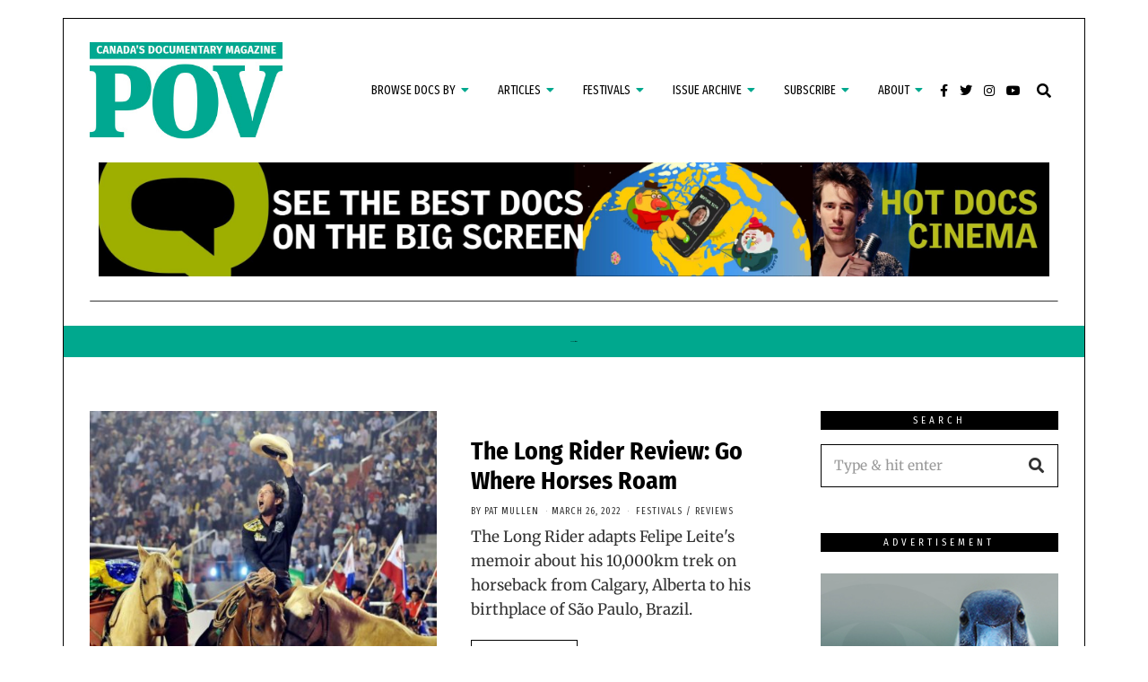

--- FILE ---
content_type: text/html; charset=UTF-8
request_url: https://povmagazine.com/tag/sean-cisterna/
body_size: 34930
content:
<!DOCTYPE html>
<html lang="en-US" class="no-js">
<head>
	<meta charset="UTF-8">
	<meta name="viewport" content="width=device-width, initial-scale=1.0">
	<link rel="profile" href="http://gmpg.org/xfn/11">
    
	<!--[if lt IE 9]>
	<script src="https://povmagazine.com/wp-content/themes/fox/js/html5.js"></script>
	<![endif]-->
    
    <script>(function(html){html.className = html.className.replace(/\bno-js\b/,'js')})(document.documentElement);</script>
<meta name='robots' content='index, follow, max-image-preview:large, max-snippet:-1, max-video-preview:-1' />
	<style>img:is([sizes="auto" i], [sizes^="auto," i]) { contain-intrinsic-size: 3000px 1500px }</style>
	<script>window._wca = window._wca || [];</script>

	<!-- This site is optimized with the Yoast SEO plugin v26.3 - https://yoast.com/wordpress/plugins/seo/ -->
	<title>Sean Cisterna Archives - POV Magazine</title>
	<link rel="canonical" href="https://povmagazine.com/tag/sean-cisterna/" />
	<meta property="og:locale" content="en_US" />
	<meta property="og:type" content="article" />
	<meta property="og:title" content="Sean Cisterna Archives - POV Magazine" />
	<meta property="og:url" content="https://povmagazine.com/tag/sean-cisterna/" />
	<meta property="og:site_name" content="POV Magazine" />
	<meta property="og:image" content="https://povmagazine.com/wp-content/uploads/2021/09/pov-logo-colour-rgb-2021.png" />
	<meta property="og:image:width" content="800" />
	<meta property="og:image:height" content="418" />
	<meta property="og:image:type" content="image/png" />
	<meta name="twitter:card" content="summary_large_image" />
	<meta name="twitter:site" content="@POVmagazine" />
	<script type="application/ld+json" class="yoast-schema-graph">{"@context":"https://schema.org","@graph":[{"@type":"CollectionPage","@id":"https://povmagazine.com/tag/sean-cisterna/","url":"https://povmagazine.com/tag/sean-cisterna/","name":"Sean Cisterna Archives - POV Magazine","isPartOf":{"@id":"https://povmagazine.com/#website"},"primaryImageOfPage":{"@id":"https://povmagazine.com/tag/sean-cisterna/#primaryimage"},"image":{"@id":"https://povmagazine.com/tag/sean-cisterna/#primaryimage"},"thumbnailUrl":"https://povmagazine.com/wp-content/uploads/2022/03/Long_Rider_CFF.jpg","inLanguage":"en-US"},{"@type":"ImageObject","inLanguage":"en-US","@id":"https://povmagazine.com/tag/sean-cisterna/#primaryimage","url":"https://povmagazine.com/wp-content/uploads/2022/03/Long_Rider_CFF.jpg","contentUrl":"https://povmagazine.com/wp-content/uploads/2022/03/Long_Rider_CFF.jpg","width":1440,"height":960},{"@type":"WebSite","@id":"https://povmagazine.com/#website","url":"https://povmagazine.com/","name":"POV Magazine","description":"Documentary Culture","publisher":{"@id":"https://povmagazine.com/#organization"},"potentialAction":[{"@type":"SearchAction","target":{"@type":"EntryPoint","urlTemplate":"https://povmagazine.com/?s={search_term_string}"},"query-input":{"@type":"PropertyValueSpecification","valueRequired":true,"valueName":"search_term_string"}}],"inLanguage":"en-US"},{"@type":"Organization","@id":"https://povmagazine.com/#organization","name":"POV Magazine","url":"https://povmagazine.com/","logo":{"@type":"ImageObject","inLanguage":"en-US","@id":"https://povmagazine.com/#/schema/logo/image/","url":"https://povmagazine.com/wp-content/uploads/2021/11/POV-LOGO-BOX-TOP-BAR-2021-trans.png","contentUrl":"https://povmagazine.com/wp-content/uploads/2021/11/POV-LOGO-BOX-TOP-BAR-2021-trans.png","width":326,"height":163,"caption":"POV Magazine"},"image":{"@id":"https://povmagazine.com/#/schema/logo/image/"},"sameAs":["https://www.facebook.com/POVmag/","https://x.com/POVmagazine","https://www.instagram.com/pov_magazine/","https://www.youtube.com/user/PointOfViewMagazine/"]}]}</script>
	<!-- / Yoast SEO plugin. -->


<link rel='dns-prefetch' href='//stats.wp.com' />
<link rel='dns-prefetch' href='//www.googletagmanager.com' />
<link rel='dns-prefetch' href='//fonts.googleapis.com' />
<link href='https://fonts.gstatic.com' crossorigin rel='preconnect' />
<link rel="alternate" type="application/rss+xml" title="POV Magazine &raquo; Feed" href="https://povmagazine.com/feed/" />
<link rel="alternate" type="application/rss+xml" title="POV Magazine &raquo; Sean Cisterna Tag Feed" href="https://povmagazine.com/tag/sean-cisterna/feed/" />
<script>
window._wpemojiSettings = {"baseUrl":"https:\/\/s.w.org\/images\/core\/emoji\/16.0.1\/72x72\/","ext":".png","svgUrl":"https:\/\/s.w.org\/images\/core\/emoji\/16.0.1\/svg\/","svgExt":".svg","source":{"concatemoji":"https:\/\/povmagazine.com\/wp-includes\/js\/wp-emoji-release.min.js?ver=6.8.3"}};
/*! This file is auto-generated */
!function(s,n){var o,i,e;function c(e){try{var t={supportTests:e,timestamp:(new Date).valueOf()};sessionStorage.setItem(o,JSON.stringify(t))}catch(e){}}function p(e,t,n){e.clearRect(0,0,e.canvas.width,e.canvas.height),e.fillText(t,0,0);var t=new Uint32Array(e.getImageData(0,0,e.canvas.width,e.canvas.height).data),a=(e.clearRect(0,0,e.canvas.width,e.canvas.height),e.fillText(n,0,0),new Uint32Array(e.getImageData(0,0,e.canvas.width,e.canvas.height).data));return t.every(function(e,t){return e===a[t]})}function u(e,t){e.clearRect(0,0,e.canvas.width,e.canvas.height),e.fillText(t,0,0);for(var n=e.getImageData(16,16,1,1),a=0;a<n.data.length;a++)if(0!==n.data[a])return!1;return!0}function f(e,t,n,a){switch(t){case"flag":return n(e,"\ud83c\udff3\ufe0f\u200d\u26a7\ufe0f","\ud83c\udff3\ufe0f\u200b\u26a7\ufe0f")?!1:!n(e,"\ud83c\udde8\ud83c\uddf6","\ud83c\udde8\u200b\ud83c\uddf6")&&!n(e,"\ud83c\udff4\udb40\udc67\udb40\udc62\udb40\udc65\udb40\udc6e\udb40\udc67\udb40\udc7f","\ud83c\udff4\u200b\udb40\udc67\u200b\udb40\udc62\u200b\udb40\udc65\u200b\udb40\udc6e\u200b\udb40\udc67\u200b\udb40\udc7f");case"emoji":return!a(e,"\ud83e\udedf")}return!1}function g(e,t,n,a){var r="undefined"!=typeof WorkerGlobalScope&&self instanceof WorkerGlobalScope?new OffscreenCanvas(300,150):s.createElement("canvas"),o=r.getContext("2d",{willReadFrequently:!0}),i=(o.textBaseline="top",o.font="600 32px Arial",{});return e.forEach(function(e){i[e]=t(o,e,n,a)}),i}function t(e){var t=s.createElement("script");t.src=e,t.defer=!0,s.head.appendChild(t)}"undefined"!=typeof Promise&&(o="wpEmojiSettingsSupports",i=["flag","emoji"],n.supports={everything:!0,everythingExceptFlag:!0},e=new Promise(function(e){s.addEventListener("DOMContentLoaded",e,{once:!0})}),new Promise(function(t){var n=function(){try{var e=JSON.parse(sessionStorage.getItem(o));if("object"==typeof e&&"number"==typeof e.timestamp&&(new Date).valueOf()<e.timestamp+604800&&"object"==typeof e.supportTests)return e.supportTests}catch(e){}return null}();if(!n){if("undefined"!=typeof Worker&&"undefined"!=typeof OffscreenCanvas&&"undefined"!=typeof URL&&URL.createObjectURL&&"undefined"!=typeof Blob)try{var e="postMessage("+g.toString()+"("+[JSON.stringify(i),f.toString(),p.toString(),u.toString()].join(",")+"));",a=new Blob([e],{type:"text/javascript"}),r=new Worker(URL.createObjectURL(a),{name:"wpTestEmojiSupports"});return void(r.onmessage=function(e){c(n=e.data),r.terminate(),t(n)})}catch(e){}c(n=g(i,f,p,u))}t(n)}).then(function(e){for(var t in e)n.supports[t]=e[t],n.supports.everything=n.supports.everything&&n.supports[t],"flag"!==t&&(n.supports.everythingExceptFlag=n.supports.everythingExceptFlag&&n.supports[t]);n.supports.everythingExceptFlag=n.supports.everythingExceptFlag&&!n.supports.flag,n.DOMReady=!1,n.readyCallback=function(){n.DOMReady=!0}}).then(function(){return e}).then(function(){var e;n.supports.everything||(n.readyCallback(),(e=n.source||{}).concatemoji?t(e.concatemoji):e.wpemoji&&e.twemoji&&(t(e.twemoji),t(e.wpemoji)))}))}((window,document),window._wpemojiSettings);
</script>
<!-- povmagazine.com is managing ads with Advanced Ads 2.0.13 – https://wpadvancedads.com/ --><script id="povma-ready">
			window.advanced_ads_ready=function(e,a){a=a||"complete";var d=function(e){return"interactive"===a?"loading"!==e:"complete"===e};d(document.readyState)?e():document.addEventListener("readystatechange",(function(a){d(a.target.readyState)&&e()}),{once:"interactive"===a})},window.advanced_ads_ready_queue=window.advanced_ads_ready_queue||[];		</script>
		<link rel='stylesheet' id='sbi_styles-css' href='https://povmagazine.com/wp-content/plugins/instagram-feed/css/sbi-styles.min.css?ver=6.10.0' media='all' />
<style id='wp-emoji-styles-inline-css'>

	img.wp-smiley, img.emoji {
		display: inline !important;
		border: none !important;
		box-shadow: none !important;
		height: 1em !important;
		width: 1em !important;
		margin: 0 0.07em !important;
		vertical-align: -0.1em !important;
		background: none !important;
		padding: 0 !important;
	}
</style>
<link rel='stylesheet' id='wp-block-library-css' href='https://povmagazine.com/wp-includes/css/dist/block-library/style.min.css?ver=6.8.3' media='all' />
<style id='classic-theme-styles-inline-css'>
/*! This file is auto-generated */
.wp-block-button__link{color:#fff;background-color:#32373c;border-radius:9999px;box-shadow:none;text-decoration:none;padding:calc(.667em + 2px) calc(1.333em + 2px);font-size:1.125em}.wp-block-file__button{background:#32373c;color:#fff;text-decoration:none}
</style>
<style id='co-authors-plus-coauthors-style-inline-css'>
.wp-block-co-authors-plus-coauthors.is-layout-flow [class*=wp-block-co-authors-plus]{display:inline}

</style>
<style id='co-authors-plus-avatar-style-inline-css'>
.wp-block-co-authors-plus-avatar :where(img){height:auto;max-width:100%;vertical-align:bottom}.wp-block-co-authors-plus-coauthors.is-layout-flow .wp-block-co-authors-plus-avatar :where(img){vertical-align:middle}.wp-block-co-authors-plus-avatar:is(.alignleft,.alignright){display:table}.wp-block-co-authors-plus-avatar.aligncenter{display:table;margin-inline:auto}

</style>
<style id='co-authors-plus-image-style-inline-css'>
.wp-block-co-authors-plus-image{margin-bottom:0}.wp-block-co-authors-plus-image :where(img){height:auto;max-width:100%;vertical-align:bottom}.wp-block-co-authors-plus-coauthors.is-layout-flow .wp-block-co-authors-plus-image :where(img){vertical-align:middle}.wp-block-co-authors-plus-image:is(.alignfull,.alignwide) :where(img){width:100%}.wp-block-co-authors-plus-image:is(.alignleft,.alignright){display:table}.wp-block-co-authors-plus-image.aligncenter{display:table;margin-inline:auto}

</style>
<link rel='stylesheet' id='mediaelement-css' href='https://povmagazine.com/wp-includes/js/mediaelement/mediaelementplayer-legacy.min.css?ver=4.2.17' media='all' />
<link rel='stylesheet' id='wp-mediaelement-css' href='https://povmagazine.com/wp-includes/js/mediaelement/wp-mediaelement.min.css?ver=6.8.3' media='all' />
<style id='jetpack-sharing-buttons-style-inline-css'>
.jetpack-sharing-buttons__services-list{display:flex;flex-direction:row;flex-wrap:wrap;gap:0;list-style-type:none;margin:5px;padding:0}.jetpack-sharing-buttons__services-list.has-small-icon-size{font-size:12px}.jetpack-sharing-buttons__services-list.has-normal-icon-size{font-size:16px}.jetpack-sharing-buttons__services-list.has-large-icon-size{font-size:24px}.jetpack-sharing-buttons__services-list.has-huge-icon-size{font-size:36px}@media print{.jetpack-sharing-buttons__services-list{display:none!important}}.editor-styles-wrapper .wp-block-jetpack-sharing-buttons{gap:0;padding-inline-start:0}ul.jetpack-sharing-buttons__services-list.has-background{padding:1.25em 2.375em}
</style>
<style id='global-styles-inline-css'>
:root{--wp--preset--aspect-ratio--square: 1;--wp--preset--aspect-ratio--4-3: 4/3;--wp--preset--aspect-ratio--3-4: 3/4;--wp--preset--aspect-ratio--3-2: 3/2;--wp--preset--aspect-ratio--2-3: 2/3;--wp--preset--aspect-ratio--16-9: 16/9;--wp--preset--aspect-ratio--9-16: 9/16;--wp--preset--color--black: #000000;--wp--preset--color--cyan-bluish-gray: #abb8c3;--wp--preset--color--white: #ffffff;--wp--preset--color--pale-pink: #f78da7;--wp--preset--color--vivid-red: #cf2e2e;--wp--preset--color--luminous-vivid-orange: #ff6900;--wp--preset--color--luminous-vivid-amber: #fcb900;--wp--preset--color--light-green-cyan: #7bdcb5;--wp--preset--color--vivid-green-cyan: #00d084;--wp--preset--color--pale-cyan-blue: #8ed1fc;--wp--preset--color--vivid-cyan-blue: #0693e3;--wp--preset--color--vivid-purple: #9b51e0;--wp--preset--gradient--vivid-cyan-blue-to-vivid-purple: linear-gradient(135deg,rgba(6,147,227,1) 0%,rgb(155,81,224) 100%);--wp--preset--gradient--light-green-cyan-to-vivid-green-cyan: linear-gradient(135deg,rgb(122,220,180) 0%,rgb(0,208,130) 100%);--wp--preset--gradient--luminous-vivid-amber-to-luminous-vivid-orange: linear-gradient(135deg,rgba(252,185,0,1) 0%,rgba(255,105,0,1) 100%);--wp--preset--gradient--luminous-vivid-orange-to-vivid-red: linear-gradient(135deg,rgba(255,105,0,1) 0%,rgb(207,46,46) 100%);--wp--preset--gradient--very-light-gray-to-cyan-bluish-gray: linear-gradient(135deg,rgb(238,238,238) 0%,rgb(169,184,195) 100%);--wp--preset--gradient--cool-to-warm-spectrum: linear-gradient(135deg,rgb(74,234,220) 0%,rgb(151,120,209) 20%,rgb(207,42,186) 40%,rgb(238,44,130) 60%,rgb(251,105,98) 80%,rgb(254,248,76) 100%);--wp--preset--gradient--blush-light-purple: linear-gradient(135deg,rgb(255,206,236) 0%,rgb(152,150,240) 100%);--wp--preset--gradient--blush-bordeaux: linear-gradient(135deg,rgb(254,205,165) 0%,rgb(254,45,45) 50%,rgb(107,0,62) 100%);--wp--preset--gradient--luminous-dusk: linear-gradient(135deg,rgb(255,203,112) 0%,rgb(199,81,192) 50%,rgb(65,88,208) 100%);--wp--preset--gradient--pale-ocean: linear-gradient(135deg,rgb(255,245,203) 0%,rgb(182,227,212) 50%,rgb(51,167,181) 100%);--wp--preset--gradient--electric-grass: linear-gradient(135deg,rgb(202,248,128) 0%,rgb(113,206,126) 100%);--wp--preset--gradient--midnight: linear-gradient(135deg,rgb(2,3,129) 0%,rgb(40,116,252) 100%);--wp--preset--font-size--small: 13px;--wp--preset--font-size--medium: 20px;--wp--preset--font-size--large: 36px;--wp--preset--font-size--x-large: 42px;--wp--preset--spacing--20: 0.44rem;--wp--preset--spacing--30: 0.67rem;--wp--preset--spacing--40: 1rem;--wp--preset--spacing--50: 1.5rem;--wp--preset--spacing--60: 2.25rem;--wp--preset--spacing--70: 3.38rem;--wp--preset--spacing--80: 5.06rem;--wp--preset--shadow--natural: 6px 6px 9px rgba(0, 0, 0, 0.2);--wp--preset--shadow--deep: 12px 12px 50px rgba(0, 0, 0, 0.4);--wp--preset--shadow--sharp: 6px 6px 0px rgba(0, 0, 0, 0.2);--wp--preset--shadow--outlined: 6px 6px 0px -3px rgba(255, 255, 255, 1), 6px 6px rgba(0, 0, 0, 1);--wp--preset--shadow--crisp: 6px 6px 0px rgba(0, 0, 0, 1);}:where(.is-layout-flex){gap: 0.5em;}:where(.is-layout-grid){gap: 0.5em;}body .is-layout-flex{display: flex;}.is-layout-flex{flex-wrap: wrap;align-items: center;}.is-layout-flex > :is(*, div){margin: 0;}body .is-layout-grid{display: grid;}.is-layout-grid > :is(*, div){margin: 0;}:where(.wp-block-columns.is-layout-flex){gap: 2em;}:where(.wp-block-columns.is-layout-grid){gap: 2em;}:where(.wp-block-post-template.is-layout-flex){gap: 1.25em;}:where(.wp-block-post-template.is-layout-grid){gap: 1.25em;}.has-black-color{color: var(--wp--preset--color--black) !important;}.has-cyan-bluish-gray-color{color: var(--wp--preset--color--cyan-bluish-gray) !important;}.has-white-color{color: var(--wp--preset--color--white) !important;}.has-pale-pink-color{color: var(--wp--preset--color--pale-pink) !important;}.has-vivid-red-color{color: var(--wp--preset--color--vivid-red) !important;}.has-luminous-vivid-orange-color{color: var(--wp--preset--color--luminous-vivid-orange) !important;}.has-luminous-vivid-amber-color{color: var(--wp--preset--color--luminous-vivid-amber) !important;}.has-light-green-cyan-color{color: var(--wp--preset--color--light-green-cyan) !important;}.has-vivid-green-cyan-color{color: var(--wp--preset--color--vivid-green-cyan) !important;}.has-pale-cyan-blue-color{color: var(--wp--preset--color--pale-cyan-blue) !important;}.has-vivid-cyan-blue-color{color: var(--wp--preset--color--vivid-cyan-blue) !important;}.has-vivid-purple-color{color: var(--wp--preset--color--vivid-purple) !important;}.has-black-background-color{background-color: var(--wp--preset--color--black) !important;}.has-cyan-bluish-gray-background-color{background-color: var(--wp--preset--color--cyan-bluish-gray) !important;}.has-white-background-color{background-color: var(--wp--preset--color--white) !important;}.has-pale-pink-background-color{background-color: var(--wp--preset--color--pale-pink) !important;}.has-vivid-red-background-color{background-color: var(--wp--preset--color--vivid-red) !important;}.has-luminous-vivid-orange-background-color{background-color: var(--wp--preset--color--luminous-vivid-orange) !important;}.has-luminous-vivid-amber-background-color{background-color: var(--wp--preset--color--luminous-vivid-amber) !important;}.has-light-green-cyan-background-color{background-color: var(--wp--preset--color--light-green-cyan) !important;}.has-vivid-green-cyan-background-color{background-color: var(--wp--preset--color--vivid-green-cyan) !important;}.has-pale-cyan-blue-background-color{background-color: var(--wp--preset--color--pale-cyan-blue) !important;}.has-vivid-cyan-blue-background-color{background-color: var(--wp--preset--color--vivid-cyan-blue) !important;}.has-vivid-purple-background-color{background-color: var(--wp--preset--color--vivid-purple) !important;}.has-black-border-color{border-color: var(--wp--preset--color--black) !important;}.has-cyan-bluish-gray-border-color{border-color: var(--wp--preset--color--cyan-bluish-gray) !important;}.has-white-border-color{border-color: var(--wp--preset--color--white) !important;}.has-pale-pink-border-color{border-color: var(--wp--preset--color--pale-pink) !important;}.has-vivid-red-border-color{border-color: var(--wp--preset--color--vivid-red) !important;}.has-luminous-vivid-orange-border-color{border-color: var(--wp--preset--color--luminous-vivid-orange) !important;}.has-luminous-vivid-amber-border-color{border-color: var(--wp--preset--color--luminous-vivid-amber) !important;}.has-light-green-cyan-border-color{border-color: var(--wp--preset--color--light-green-cyan) !important;}.has-vivid-green-cyan-border-color{border-color: var(--wp--preset--color--vivid-green-cyan) !important;}.has-pale-cyan-blue-border-color{border-color: var(--wp--preset--color--pale-cyan-blue) !important;}.has-vivid-cyan-blue-border-color{border-color: var(--wp--preset--color--vivid-cyan-blue) !important;}.has-vivid-purple-border-color{border-color: var(--wp--preset--color--vivid-purple) !important;}.has-vivid-cyan-blue-to-vivid-purple-gradient-background{background: var(--wp--preset--gradient--vivid-cyan-blue-to-vivid-purple) !important;}.has-light-green-cyan-to-vivid-green-cyan-gradient-background{background: var(--wp--preset--gradient--light-green-cyan-to-vivid-green-cyan) !important;}.has-luminous-vivid-amber-to-luminous-vivid-orange-gradient-background{background: var(--wp--preset--gradient--luminous-vivid-amber-to-luminous-vivid-orange) !important;}.has-luminous-vivid-orange-to-vivid-red-gradient-background{background: var(--wp--preset--gradient--luminous-vivid-orange-to-vivid-red) !important;}.has-very-light-gray-to-cyan-bluish-gray-gradient-background{background: var(--wp--preset--gradient--very-light-gray-to-cyan-bluish-gray) !important;}.has-cool-to-warm-spectrum-gradient-background{background: var(--wp--preset--gradient--cool-to-warm-spectrum) !important;}.has-blush-light-purple-gradient-background{background: var(--wp--preset--gradient--blush-light-purple) !important;}.has-blush-bordeaux-gradient-background{background: var(--wp--preset--gradient--blush-bordeaux) !important;}.has-luminous-dusk-gradient-background{background: var(--wp--preset--gradient--luminous-dusk) !important;}.has-pale-ocean-gradient-background{background: var(--wp--preset--gradient--pale-ocean) !important;}.has-electric-grass-gradient-background{background: var(--wp--preset--gradient--electric-grass) !important;}.has-midnight-gradient-background{background: var(--wp--preset--gradient--midnight) !important;}.has-small-font-size{font-size: var(--wp--preset--font-size--small) !important;}.has-medium-font-size{font-size: var(--wp--preset--font-size--medium) !important;}.has-large-font-size{font-size: var(--wp--preset--font-size--large) !important;}.has-x-large-font-size{font-size: var(--wp--preset--font-size--x-large) !important;}
:where(.wp-block-post-template.is-layout-flex){gap: 1.25em;}:where(.wp-block-post-template.is-layout-grid){gap: 1.25em;}
:where(.wp-block-columns.is-layout-flex){gap: 2em;}:where(.wp-block-columns.is-layout-grid){gap: 2em;}
:root :where(.wp-block-pullquote){font-size: 1.5em;line-height: 1.6;}
</style>
<link rel='stylesheet' id='authors-list-css-css' href='https://povmagazine.com/wp-content/plugins/authors-list/backend/assets/css/front.css?ver=2.0.6.1' media='all' />
<link rel='stylesheet' id='jquery-ui-css-css' href='https://povmagazine.com/wp-content/plugins/authors-list/backend/assets/css/jquery-ui.css?ver=2.0.6.1' media='all' />
<link rel='stylesheet' id='contact-form-7-css' href='https://povmagazine.com/wp-content/plugins/contact-form-7/includes/css/styles.css?ver=6.1.3' media='all' />
<link rel='stylesheet' id='ctf_styles-css' href='https://povmagazine.com/wp-content/plugins/custom-twitter-feeds/css/ctf-styles.min.css?ver=2.3.1' media='all' />
<link rel='stylesheet' id='woocommerce-layout-css' href='https://povmagazine.com/wp-content/plugins/woocommerce/assets/css/woocommerce-layout.css?ver=10.3.5' media='all' />
<style id='woocommerce-layout-inline-css'>

	.infinite-scroll .woocommerce-pagination {
		display: none;
	}
</style>
<link rel='stylesheet' id='woocommerce-smallscreen-css' href='https://povmagazine.com/wp-content/plugins/woocommerce/assets/css/woocommerce-smallscreen.css?ver=10.3.5' media='only screen and (max-width: 768px)' />
<link rel='stylesheet' id='woocommerce-general-css' href='https://povmagazine.com/wp-content/plugins/woocommerce/assets/css/woocommerce.css?ver=10.3.5' media='all' />
<style id='woocommerce-inline-inline-css'>
.woocommerce form .form-row .required { visibility: visible; }
</style>
<link rel='stylesheet' id='ppress-frontend-css' href='https://povmagazine.com/wp-content/plugins/wp-user-avatar/assets/css/frontend.min.css?ver=4.16.7' media='all' />
<link rel='stylesheet' id='ppress-flatpickr-css' href='https://povmagazine.com/wp-content/plugins/wp-user-avatar/assets/flatpickr/flatpickr.min.css?ver=4.16.7' media='all' />
<link rel='stylesheet' id='ppress-select2-css' href='https://povmagazine.com/wp-content/plugins/wp-user-avatar/assets/select2/select2.min.css?ver=6.8.3' media='all' />
<link rel='stylesheet' id='brands-styles-css' href='https://povmagazine.com/wp-content/plugins/woocommerce/assets/css/brands.css?ver=10.3.5' media='all' />
<link rel='stylesheet' id='parent-style-css' href='https://povmagazine.com/wp-content/themes/fox/style.min.css?ver=6.8.3' media='all' />
<link rel='stylesheet' id='wi-fonts-css' href='https://fonts.googleapis.com/css?family=Merriweather%3A300%2C300italic%2C400%2C700%2C700italic%7CFira+Sans+Condensed%3A700%7CFira+Sans+Extra+Condensed%3A400&#038;display=swap&#038;ver=4.6.8.2' media='all' />
<link rel='stylesheet' id='style-css' href='https://povmagazine.com/wp-content/themes/fox-child-theme/style.css?ver=4.6.8.2' media='all' />
<style id='style-inline-css'>
.color-accent,.social-list.style-plain:not(.style-text_color) a:hover,.wi-mainnav ul.menu ul > li:hover > a,
    .wi-mainnav ul.menu ul li.current-menu-item > a,
    .wi-mainnav ul.menu ul li.current-menu-ancestor > a,.related-title a:hover,.pagination-1 a.page-numbers:hover,.pagination-4 a.page-numbers:hover,.page-links > a:hover,.reading-progress-wrapper,.widget_archive a:hover, .widget_nav_menu a:hover, .widget_meta a:hover, .widget_recent_entries a:hover, .widget_categories a:hover, .widget_product_categories a:hover,.tagcloud a:hover,.header-cart a:hover,.woocommerce .star-rating span:before,.null-instagram-feed .clear a:hover,.widget a.readmore:hover{color:#00a88e}.bg-accent,html .mejs-controls .mejs-time-rail .mejs-time-current,.fox-btn.btn-primary, button.btn-primary, input.btn-primary[type="button"], input.btn-primary[type="reset"], input.btn-primary[type="submit"],.social-list.style-black a:hover,.style--slider-nav-text .flex-direction-nav a:hover, .style--slider-nav-text .slick-nav:hover,.header-cart-icon .num,.post-item-thumbnail:hover .video-indicator-solid,a.more-link:hover,.post-newspaper .related-thumbnail,.pagination-4 span.page-numbers:not(.dots),.review-item.overall .review-score,#respond #submit:hover,.dropcap-color, .style--dropcap-color .enable-dropcap .dropcap-content > p:first-of-type:first-letter, .style--dropcap-color p.has-drop-cap:not(:focus):first-letter,.style--list-widget-3 .fox-post-count,.style--tagcloud-3 .tagcloud a:hover,.blog-widget-small .thumbnail-index,.foxmc-button-primary input[type="submit"],#footer-search .submit:hover,.wpcf7-submit:hover,.woocommerce .widget_price_filter .ui-slider .ui-slider-range,
.woocommerce .widget_price_filter .ui-slider .ui-slider-handle,.woocommerce span.onsale,
.woocommerce ul.products li.product .onsale,.woocommerce #respond input#submit.alt:hover,
.woocommerce a.button.alt:hover,
.woocommerce button.button.alt:hover,
.woocommerce input.button.alt:hover,.woocommerce a.add_to_cart_button:hover,.woocommerce #review_form #respond .form-submit input:hover{background-color:#00a88e}.review-item.overall .review-score,.partial-content,.style--tagcloud-3 .tagcloud a:hover,.null-instagram-feed .clear a:hover{border-color:#00a88e}.reading-progress-wrapper::-webkit-progress-value{background-color:#00a88e}.reading-progress-wrapper::-moz-progress-value{background-color:#00a88e}.home.blog .wi-content{padding-top:0px;padding-bottom:0px}.header-search-wrapper .search-btn, .header-cart-icon, .hamburger-btn{font-size:16px}.sticky-element-height, .header-sticky-element.before-sticky{height:65px}.sticky-header-background{opacity:.98}.header-sticky-element.before-sticky #wi-logo img, .header-sticky-element.before-sticky .wi-logo img{height:60px}.fox-logo img{width:215px}.slogan{color:#000000}.wi-mainnav ul.menu > li > a, .header-social.style-plain:not(.style-text_color) a, .header-search-wrapper .search-btn, .header-cart-icon a, .hamburger-btn{color:#000000}.wi-mainnav ul.menu > li:hover > a{color:#00a88e}.wi-mainnav ul.menu > li.current-menu-item > a, .wi-mainnav ul.menu > li.current-menu-ancestor > a,
    .row-nav-style-active-1 .wi-mainnav ul.menu > li.current-menu-item > a, .row-nav-style-active-1 .wi-mainnav ul.menu > li.current-menu-ancestor > a {color:#00a88e}.wi-mainnav ul.menu > li.menu-item-has-children > a:after, .wi-mainnav ul.menu > li.mega > a:after{color:#00a88e}.wi-mainnav ul.menu ul{background-color:#000000;color:#ffffff}.wi-mainnav ul.menu ul li:hover > a, .wi-mainnav ul.menu .post-nav-item-title:hover a, .wi-mainnav ul.menu > li.mega ul ul a:hover{color:#ffffff}.wi-mainnav ul.menu ul li:hover > a, .wi-mainnav ul.menu > li.mega ul ul a:hover{background-color:#00a88f}.wi-mainnav ul.menu ul li.current-menu-item > a, .wi-mainnav ul.menu ul li.current-menu-ancestor > a{background-color:#ffffff}#footer-instagram{background-color:#ffffff}.footer-col-sep{border-color:#000000}#footer-widgets{color:#000000}#footer-logo img{width:200px}#backtotop.backtotop-circle, #backtotop.backtotop-square{border-width:1px}#backtotop{color:#ffffff;background-color:#000000;border-color:#000000}#backtotop:hover{background-color:#15a88e;border-color:#15a88e}.list-thumbnail{width:50%}.single .wi-content{padding-top:0px}.reading-progress-wrapper{height:5px}body{color:#333333}h1, h2, h3, h4, h5, h6{color:#000000}a{color:#00a88e}a:hover{color:#00a88e}textarea,table,td, th,.fox-input,
input[type="color"], input[type="date"], input[type="datetime"], input[type="datetime-local"], input[type="email"], input[type="month"], input[type="number"], input[type="password"], input[type="search"], input[type="tel"], input[type="text"], input[type="time"], input[type="url"], input[type="week"], input:not([type]), textarea,select,.fox-slider-rich,.style--tag-block .fox-term-list a,.header-sticky-element.before-sticky,.post-sep,.blog-related,.blog-related .line,.post-list-sep,.article-small,
.article-tall,.article-small-list,.pagination-1 .pagination-inner,.toparea > .container,.single-heading,.single-heading span:before, .single-heading span:after,.authorbox-simple,.post-nav-simple,#posts-small-heading,.commentlist li + li > .comment-body,.commentlist ul.children,.hero-meta .header-main,.widget,.widget_archive ul, .widget_nav_menu ul, .widget_meta ul, .widget_recent_entries ul, .widget_categories ul, .widget_product_categories ul,.widget_archive li, .widget_nav_menu li, .widget_meta li, .widget_recent_entries li, .widget_categories li, .widget_product_categories li,#footer-widgets,#footer-bottom,#backtotop,.offcanvas-nav li + li > a,.woocommerce div.product .woocommerce-tabs ul.tabs:before,.woocommerce div.product .woocommerce-tabs ul.tabs li a,.products.related > h2,
.products.upsells > h2,
.cross-sells > h2,.woocommerce table.shop_table,#add_payment_method table.cart td.actions .coupon .input-text, .woocommerce-cart table.cart td.actions .coupon .input-text, .woocommerce-checkout table.cart td.actions .coupon .input-text,.woocommerce-MyAccount-navigation ul li + li{border-color:#000}.fox-input, input[type="color"], input[type="date"], input[type="datetime"], input[type="datetime-local"], input[type="email"], input[type="month"], input[type="number"], input[type="password"], input[type="search"], input[type="tel"], input[type="text"], input[type="time"], input[type="url"], input[type="week"], input:not([type]), textarea{color:#000000;background-color:#ffffff}.fox-input:focus, input[type="color"]:focus, input[type="date"]:focus, input[type="datetime"]:focus, input[type="datetime-local"]:focus, input[type="email"]:focus, input[type="month"]:focus, input[type="number"]:focus, input[type="password"]:focus, input[type="search"]:focus, input[type="tel"]:focus, input[type="text"]:focus, input[type="time"]:focus, input[type="url"]:focus, input[type="week"]:focus, input:not([type]):focus, textarea:focus{color:#000000;background-color:#ffffff}.widget-title{color:#ffffff;background-color:#000000;text-align:center}blockquote{text-align:center}.wi-dropcap,.enable-dropcap .dropcap-content > p:first-of-type:first-letter, p.has-drop-cap:not(:focus):first-letter{font-weight:700}.wp-caption-text, .post-thumbnail-standard figcaption, .wp-block-image figcaption, .blocks-gallery-caption{color:#b7b7b7;text-align:left}.wi-titlebar{background-color:#00a88e}.titlebar-bg-overlay{opacity:.5}.post-item-title a:hover{text-decoration:none}.standalone-categories a{color:#111111}.masthead-mobile-bg{background-color:#00a88e}#masthead-mobile{color:#ffffff}#mobile-logo img{height:50px}#offcanvas{color:#ffffff}@media (min-width: 1200px) {.container,.cool-thumbnail-size-big .post-thumbnail{width:1080px}body.layout-boxed .wi-wrapper{width:1140px}}@media (min-width:1024px) {.secondary, .section-secondary{width:24.537037037%}.has-sidebar .primary, .section-has-sidebar .section-primary, .section-sep{width:75.462962963%}}body,.font-body,.post-item-subtitle,body.single:not(.elementor-page) .entry-content,body.page:not(.elementor-page) .entry-content,.fox-input,input[type="color"],input[type="date"],input[type="datetime"],input[type="datetime-local"],input[type="email"],input[type="month"],input[type="number"],input[type="password"],input[type="search"],input[type="tel"],input[type="text"],input[type="time"],input[type="url"],input[type="week"],input:not([type]),textarea,blockquote,.wi-dropcap,.enable-dropcap .dropcap-content > p:first-of-type:first-letter,p.has-drop-cap:not(:focus):first-letter,.footer-copyright{font-family:"Merriweather",serif}.font-heading,h1,h2,h3,h4,h5,h6,.wp-block-quote.is-large cite,.wp-block-quote.is-style-large cite,.fox-btn,button,input[type="button"],input[type="reset"],input[type="submit"],.fox-term-list,.wp-block-cover-text,.title-label,.thumbnail-view,.standalone-categories,.readmore,a.more-link,.post-big a.more-link,.style--slider-navtext .flex-direction-nav a,.page-links-container,.authorbox-nav,.post-navigation .post-title,.review-criterion,.review-score,.review-text,.commentlist .fn,.reply a,.widget_archive,.widget_nav_menu,.widget_meta,.widget_recent_entries,.widget_categories,.widget_product_categories,.widget_rss > ul a.rsswidget,.widget_rss > ul > li > cite,.widget_recent_comments,#backtotop,.view-count,.tagcloud,.woocommerce span.onsale,.woocommerce ul.products li.product .onsale,.woocommerce #respond input#submit,.woocommerce a.button,.woocommerce button.button,.woocommerce input.button,.woocommerce a.added_to_cart,.woocommerce nav.woocommerce-pagination ul,.woocommerce div.product p.price,.woocommerce div.product span.price,.woocommerce div.product .woocommerce-tabs ul.tabs li a,.woocommerce #reviews #comments ol.commentlist li .comment-text p.meta,.woocommerce table.shop_table th,.woocommerce table.shop_table td.product-name a,.slogan,.post-item-title,.archive-title,.single .post-item-title.post-title,.page-title,.single-heading,.section-heading h2,.fox-heading .heading-title-main,.article-big .readmore,.wp-caption-text,.post-thumbnail-standard figcaption,.wp-block-image figcaption,.blocks-gallery-caption{font-family:"Fira Sans Condensed",sans-serif}.post-item-meta,.wi-mainnav ul.menu > li > a,.footer-bottom .widget_nav_menu,#footernav,.offcanvas-nav,.wi-mainnav ul.menu ul,.header-builder .widget_nav_menu  ul.menu ul,.widget-title{font-family:"Fira Sans Extra Condensed",sans-serif}.min-logo-text,.fox-logo,.mobile-logo-text{font-family:"Anton",sans-serif}body, .font-body{font-size:17px;font-weight:400;font-style:normal;text-transform:none;letter-spacing:0px;line-height:1.6}h1, h2, h3, h4, h5, h6{font-weight:900;font-style:normal;text-transform:none;line-height:1.2}h2{font-size:2.0625em;font-style:normal}h3{font-size:1.625em;font-style:normal}h4{font-size:1.25em;font-style:normal}.fox-logo, .min-logo-text, .mobile-logo-text{font-size:80px;font-weight:400;font-style:normal;text-transform:uppercase;letter-spacing:1.5px}.slogan{font-size:18px;font-weight:700;letter-spacing:6px}.wi-mainnav ul.menu > li > a, .footer-bottom .widget_nav_menu, #footernav, .offcanvas-nav{font-size:14px;font-weight:400;text-transform:uppercase;letter-spacing:0px}.wi-mainnav ul.menu ul, .header-builder .widget_nav_menu  ul.menu ul{font-size:14px;font-weight:400;text-transform:uppercase;letter-spacing:2px}.post-item-title{font-weight:700;font-style:normal}.post-item-meta{font-size:11px;text-transform:uppercase;letter-spacing:1px}.standalone-categories{font-weight:400;text-transform:uppercase}.archive-title{font-style:normal}.single .post-item-title.post-title, .page-title{font-size:3.2em;font-style:normal}.post-item-subtitle{font-weight:400;font-style:normal;text-transform:none}body.single:not(.elementor-page) .entry-content, body.page:not(.elementor-page) .entry-content{font-style:normal}.single-heading{font-weight:300;text-transform:uppercase;letter-spacing:6px}.widget-title{font-size:11px;font-weight:400;text-transform:uppercase;letter-spacing:4px}.section-heading h2, .fox-heading .heading-title-main{font-weight:700;font-style:normal;text-transform:uppercase;letter-spacing:0px;line-height:1}.fox-btn, button, input[type="button"], input[type="reset"], input[type="submit"], .article-big .readmore{font-size:13px;text-transform:uppercase;letter-spacing:1px}.fox-input, input[type="color"], input[type="date"], input[type="datetime"], input[type="datetime-local"], input[type="email"], input[type="month"], input[type="number"], input[type="password"], input[type="search"], input[type="tel"], input[type="text"], input[type="time"], input[type="url"], input[type="week"], input:not([type]), textarea{font-style:normal}blockquote{font-size:20px;font-weight:300;font-style:italic;text-transform:uppercase;letter-spacing:2px}.wi-dropcap,.enable-dropcap .dropcap-content > p:first-of-type:first-letter, p.has-drop-cap:not(:focus):first-letter{font-style:normal}.wp-caption-text, .post-thumbnail-standard figcaption, .wp-block-image figcaption, .blocks-gallery-caption{font-size:10px;font-weight:300;font-style:normal;text-transform:uppercase}.footer-copyright{font-size:14px;font-style:normal}.offcanvas-nav{font-size:13px;text-transform:uppercase;letter-spacing:1px}@media only screen and (max-width: 1023px){.fox-logo, .min-logo-text, .mobile-logo-text{font-size:60px}.single .post-item-title.post-title, .page-title{font-size:2.6em}}@media only screen and (max-width: 567px){body, .font-body{font-size:15px}.fox-logo, .min-logo-text, .mobile-logo-text{font-size:40px}.single .post-item-title.post-title, .page-title{font-size:2em}blockquote{font-size:16px}}.fox-logo{margin-top:0px;margin-right:0px;margin-bottom:0px;margin-left:0px}#after-header .container{padding-bottom:10px}#main-header .container{margin-top:10px;border-bottom-width:1px;border-style:solid}#footer-widgets{border-top-width:1px;border-color:#000000;border-style:solid}#footer-bottom{border-top-width:1px;border-color:#000000;border-style:solid}#titlebar .container{border-color:#ffffff;border-style:solid}.single-header .container{border-color:#000000;border-style:solid}.wi-all{margin-top:20px;margin-bottom:20px}body.layout-boxed .wi-wrapper, body.layout-wide{padding-top:10px;border-top-width:1px;border-right-width:1px;border-bottom-width:1px;border-left-width:1px;border-color:#000000}.wi-mainnav ul.menu ul{border-color:#000000;border-width:1px;border-style:solid}.widget-title{margin-bottom:16px;padding-top:4px;padding-bottom:4px;padding-left:0px;padding-right:0px}.fox-input, input[type="color"], input[type="date"], input[type="datetime"], input[type="datetime-local"], input[type="email"], input[type="month"], input[type="number"], input[type="password"], input[type="search"], input[type="tel"], input[type="text"], input[type="time"], input[type="url"], input[type="week"], input:not([type]), textarea{border-top-width:1px;border-right-width:1px;border-bottom-width:1px;border-left-width:1px;border-color:#000000}blockquote{margin-top:3em;margin-bottom:3em;padding-right:32px;padding-left:32px;border-top-width:3px;border-bottom-width:1px;border-color:#111111;border-style:solid}@media only screen and (max-width: 567px){#main-header .container{padding-bottom:50px}}body.layout-boxed{background-color:#ffffff;background-size:cover;background-position:left top;background-repeat:repeat}#footer-widgets{background-color:#ffffff}#footer-bottom{background-color:#000000}#offcanvas-bg{background-color:#000000;background-size:cover;background-position:center center;background-repeat:no-repeat;background-attachment:scroll}.main-header .widget:nth-child(2){margin-left: auto;}
</style>
<link rel='stylesheet' id='elementor-icons-css' href='https://povmagazine.com/wp-content/plugins/elementor/assets/lib/eicons/css/elementor-icons.min.css?ver=5.44.0' media='all' />
<link rel='stylesheet' id='elementor-frontend-css' href='https://povmagazine.com/wp-content/plugins/elementor/assets/css/frontend.min.css?ver=3.33.0' media='all' />
<style id='elementor-frontend-inline-css'>
.elementor-kit-110{--e-global-color-primary:#6EC1E4;--e-global-color-secondary:#54595F;--e-global-color-text:#7A7A7A;--e-global-color-accent:#15A88E;--e-global-typography-primary-font-family:"Merriweather";--e-global-typography-primary-font-size:17px;--e-global-typography-primary-font-weight:600;--e-global-typography-secondary-font-family:"Fira Sans Condensed";--e-global-typography-secondary-font-weight:600;--e-global-typography-text-font-family:"Merriweather";--e-global-typography-text-font-size:17px;--e-global-typography-text-font-weight:400;--e-global-typography-accent-font-family:"Roboto";--e-global-typography-accent-font-weight:500;}.elementor-kit-110 e-page-transition{background-color:#FFBC7D;}.elementor-kit-110 h1{font-family:"Fira Sans Condensed", Sans-serif;font-size:1px;font-weight:600;}.elementor-kit-110 h2{font-family:"Fira Sans Condensed", Sans-serif;}.elementor-kit-110 h3{font-family:"Fira Sans Condensed", Sans-serif;}.elementor-section.elementor-section-boxed > .elementor-container{max-width:1140px;}.e-con{--container-max-width:1140px;}.elementor-widget:not(:last-child){margin-block-end:20px;}.elementor-element{--widgets-spacing:20px 20px;--widgets-spacing-row:20px;--widgets-spacing-column:20px;}{}h1.entry-title{display:var(--page-title-display);}@media(max-width:1024px){.elementor-section.elementor-section-boxed > .elementor-container{max-width:1024px;}.e-con{--container-max-width:1024px;}}@media(max-width:767px){.elementor-section.elementor-section-boxed > .elementor-container{max-width:767px;}.e-con{--container-max-width:767px;}}
</style>
<link rel='stylesheet' id='font-awesome-5-all-css' href='https://povmagazine.com/wp-content/plugins/elementor/assets/lib/font-awesome/css/all.min.css?ver=3.33.0' media='all' />
<link rel='stylesheet' id='font-awesome-4-shim-css' href='https://povmagazine.com/wp-content/plugins/elementor/assets/lib/font-awesome/css/v4-shims.min.css?ver=3.33.0' media='all' />
<link rel='stylesheet' id='sbistyles-css' href='https://povmagazine.com/wp-content/plugins/instagram-feed/css/sbi-styles.min.css?ver=6.10.0' media='all' />
<link rel='stylesheet' id='elementor-gf-local-merriweather-css' href='https://povmagazine.com/wp-content/uploads/elementor/google-fonts/css/merriweather.css?ver=1742227738' media='all' />
<link rel='stylesheet' id='elementor-gf-local-firasanscondensed-css' href='https://povmagazine.com/wp-content/uploads/elementor/google-fonts/css/firasanscondensed.css?ver=1742227748' media='all' />
<link rel='stylesheet' id='elementor-gf-local-roboto-css' href='https://povmagazine.com/wp-content/uploads/elementor/google-fonts/css/roboto.css?ver=1742227756' media='all' />
<script src="https://povmagazine.com/wp-includes/js/jquery/jquery.min.js?ver=3.7.1" id="jquery-core-js"></script>
<script src="https://povmagazine.com/wp-includes/js/jquery/jquery-migrate.min.js?ver=3.4.1" id="jquery-migrate-js"></script>
<script src="https://povmagazine.com/wp-content/plugins/woocommerce/assets/js/jquery-blockui/jquery.blockUI.min.js?ver=2.7.0-wc.10.3.5" id="wc-jquery-blockui-js" defer data-wp-strategy="defer"></script>
<script id="wc-add-to-cart-js-extra">
var wc_add_to_cart_params = {"ajax_url":"\/wp-admin\/admin-ajax.php","wc_ajax_url":"\/?wc-ajax=%%endpoint%%","i18n_view_cart":"View cart","cart_url":"https:\/\/povmagazine.com\/cart\/","is_cart":"","cart_redirect_after_add":"no"};
</script>
<script src="https://povmagazine.com/wp-content/plugins/woocommerce/assets/js/frontend/add-to-cart.min.js?ver=10.3.5" id="wc-add-to-cart-js" defer data-wp-strategy="defer"></script>
<script src="https://povmagazine.com/wp-content/plugins/woocommerce/assets/js/js-cookie/js.cookie.min.js?ver=2.1.4-wc.10.3.5" id="wc-js-cookie-js" defer data-wp-strategy="defer"></script>
<script id="woocommerce-js-extra">
var woocommerce_params = {"ajax_url":"\/wp-admin\/admin-ajax.php","wc_ajax_url":"\/?wc-ajax=%%endpoint%%","i18n_password_show":"Show password","i18n_password_hide":"Hide password"};
</script>
<script src="https://povmagazine.com/wp-content/plugins/woocommerce/assets/js/frontend/woocommerce.min.js?ver=10.3.5" id="woocommerce-js" defer data-wp-strategy="defer"></script>
<script src="https://povmagazine.com/wp-content/plugins/wp-user-avatar/assets/flatpickr/flatpickr.min.js?ver=4.16.7" id="ppress-flatpickr-js"></script>
<script src="https://povmagazine.com/wp-content/plugins/wp-user-avatar/assets/select2/select2.min.js?ver=4.16.7" id="ppress-select2-js"></script>
<script id="WCPAY_ASSETS-js-extra">
var wcpayAssets = {"url":"https:\/\/povmagazine.com\/wp-content\/plugins\/woocommerce-payments\/dist\/"};
</script>
<script src="https://stats.wp.com/s-202546.js" id="woocommerce-analytics-js" defer data-wp-strategy="defer"></script>
<script src="https://povmagazine.com/wp-content/plugins/elementor/assets/lib/font-awesome/js/v4-shims.min.js?ver=3.33.0" id="font-awesome-4-shim-js"></script>

<!-- Google tag (gtag.js) snippet added by Site Kit -->
<!-- Google Analytics snippet added by Site Kit -->
<script src="https://www.googletagmanager.com/gtag/js?id=G-B0WVVGLQ7F" id="google_gtagjs-js" async></script>
<script id="google_gtagjs-js-after">
window.dataLayer = window.dataLayer || [];function gtag(){dataLayer.push(arguments);}
gtag("set","linker",{"domains":["povmagazine.com"]});
gtag("js", new Date());
gtag("set", "developer_id.dZTNiMT", true);
gtag("config", "G-B0WVVGLQ7F");
</script>
<link rel="https://api.w.org/" href="https://povmagazine.com/wp-json/" /><link rel="alternate" title="JSON" type="application/json" href="https://povmagazine.com/wp-json/wp/v2/tags/4346" /><link rel="EditURI" type="application/rsd+xml" title="RSD" href="https://povmagazine.com/xmlrpc.php?rsd" />
<meta name="generator" content="Site Kit by Google 1.165.0" />	<style>img#wpstats{display:none}</style>
			<noscript><style>.woocommerce-product-gallery{ opacity: 1 !important; }</style></noscript>
	
<!-- Google AdSense meta tags added by Site Kit -->
<meta name="google-adsense-platform-account" content="ca-host-pub-2644536267352236">
<meta name="google-adsense-platform-domain" content="sitekit.withgoogle.com">
<!-- End Google AdSense meta tags added by Site Kit -->
<meta name="generator" content="Elementor 3.33.0; features: additional_custom_breakpoints; settings: css_print_method-internal, google_font-enabled, font_display-auto">
<meta name="theme-color" content="#00a88e" />
			<style>
				.e-con.e-parent:nth-of-type(n+4):not(.e-lazyloaded):not(.e-no-lazyload),
				.e-con.e-parent:nth-of-type(n+4):not(.e-lazyloaded):not(.e-no-lazyload) * {
					background-image: none !important;
				}
				@media screen and (max-height: 1024px) {
					.e-con.e-parent:nth-of-type(n+3):not(.e-lazyloaded):not(.e-no-lazyload),
					.e-con.e-parent:nth-of-type(n+3):not(.e-lazyloaded):not(.e-no-lazyload) * {
						background-image: none !important;
					}
				}
				@media screen and (max-height: 640px) {
					.e-con.e-parent:nth-of-type(n+2):not(.e-lazyloaded):not(.e-no-lazyload),
					.e-con.e-parent:nth-of-type(n+2):not(.e-lazyloaded):not(.e-no-lazyload) * {
						background-image: none !important;
					}
				}
			</style>
			<link rel="icon" href="https://povmagazine.com/wp-content/uploads/2021/11/cropped-pov-magazine-icon-2021-32x32.jpg" sizes="32x32" />
<link rel="icon" href="https://povmagazine.com/wp-content/uploads/2021/11/cropped-pov-magazine-icon-2021-192x192.jpg" sizes="192x192" />
<link rel="apple-touch-icon" href="https://povmagazine.com/wp-content/uploads/2021/11/cropped-pov-magazine-icon-2021-180x180.jpg" />
<meta name="msapplication-TileImage" content="https://povmagazine.com/wp-content/uploads/2021/11/cropped-pov-magazine-icon-2021-270x270.jpg" />
		<style id="wp-custom-css">
			.titlebar-bg-overlay {background:#00a88e; background-blend-mode: lighten;}

.header-classic-row {padding-bottom:15px;}

.page-title {display:none;}

.fox-figcaption {font-
size:10px!important;}

.wi-section.has-background {margin-top:10px!important;padding-top:0px;}

.slider-header h2 {text-shadow: 3px 3px 3px #000000;}
.slider-header {margin-bottom:10px;}
.slider-excerpt {background-color:rgba(0, 0, 0, 0.7);}}

#footer-instagram {background-color:red!important;margin-
top:100px!important;}

.heading-text {text-transform:none!important;padding-top:15px!important;}
		</style>
		
<style id="color-preview"></style>

            
</head>

<body class="archive tag tag-sean-cisterna tag-4346 wp-theme-fox wp-child-theme-fox-child-theme theme-fox woocommerce-no-js eio-default has-sidebar sidebar-right fox-theme layout-boxed style--dropcap-default dropcap-style-default style--dropcap-font-body style--tag-block style--list-widget-1 style--tagcloud-1 style--blockquote-has-icon style--blockquote-icon-2 style--blockquote-icon-position-above style--single-heading-border_top style--link-3 body-sticky-sidebar elementor-default elementor-kit-110 aa-prefix-povma-" itemscope itemtype="https://schema.org/WebPage">
    
        
    <div id="wi-all" class="fox-outer-wrapper fox-all wi-all">

        
        <div id="wi-wrapper" class="fox-wrapper wi-wrapper">

            <div class="wi-container">

                
                
<header id="masthead" class="site-header header-classic header-sticky-style-heavy-shadow submenu-light" itemscope itemtype="https://schema.org/WPHeader">
    
    <div id="masthead-mobile-height"></div>

    
<div class="header-container header-inline">



<div class="row-nav-light row-nav-style-active-3 header-classic-row header-row-flex header-sticky-element header-row-common header-row-nav">

    <div class="container">

        <div class="header-row-part header-row-left">

            
    <div id="logo-area" class="fox-logo-area fox-header-logo site-branding">
        
        <div id="wi-logo" class="fox-logo-container">
            
            <h2 class="wi-logo-main fox-logo logo-type-image" id="site-logo">                
                <a href="https://povmagazine.com/" rel="home">
                    
                    <img loading="lazy" width="326" height="163" src="https://povmagazine.com/wp-content/uploads/2021/11/POV-LOGO-BOX-TOP-BAR-2021-V2.jpg" class="sticky-img-logo" alt="" decoding="async" srcset="https://povmagazine.com/wp-content/uploads/2021/11/POV-LOGO-BOX-TOP-BAR-2021-V2.jpg 326w, https://povmagazine.com/wp-content/uploads/2021/11/POV-LOGO-BOX-TOP-BAR-2021-V2-300x150.jpg 300w" sizes="(max-width: 326px) 100vw, 326px" /><img loading="lazy" width="326" height="163" src="https://povmagazine.com/wp-content/uploads/2025/06/POV-LOGO-BOX-TOP-BAR-2021-V2.jpg" class="main-img-logo" alt="POV: Canada&#039;s documentary magazine" decoding="async" srcset="https://povmagazine.com/wp-content/uploads/2025/06/POV-LOGO-BOX-TOP-BAR-2021-V2.jpg 326w, https://povmagazine.com/wp-content/uploads/2025/06/POV-LOGO-BOX-TOP-BAR-2021-V2-300x150.jpg 300w" sizes="(max-width: 326px) 100vw, 326px" />                    
                </a>
                
            </h2>
        </div><!-- .fox-logo-container -->

        
    </div><!-- #logo-area -->

                
        </div><!-- .header-row-part -->
        
        <div class="header-row-part header-row-right">
            
            
    <nav id="wi-mainnav" class="navigation-ele wi-mainnav" role="navigation" itemscope itemtype="https://schema.org/SiteNavigationElement">
        
        <div class="menu style-indicator-caret-down"><ul id="menu-test" class="menu"><li id="menu-item-15838" class="menu-item menu-item-type-custom menu-item-object-custom menu-item-has-children menu-item-15838"><a href="https://povmagazine.com/category/reviews/">Browse Docs By</a>
<ul class="sub-menu">
	<li id="menu-item-15840" class="menu-item menu-item-type-taxonomy menu-item-object-post_tag menu-item-15840"><a href="https://povmagazine.com/tag/biography/">Biography</a></li>
	<li id="menu-item-15846" class="menu-item menu-item-type-taxonomy menu-item-object-post_tag menu-item-15846"><a href="https://povmagazine.com/tag/celebrity/">Celebrity</a></li>
	<li id="menu-item-15915" class="menu-item menu-item-type-custom menu-item-object-custom menu-item-15915"><a href="https://www.povmagazine.com/tag/doc-classics/">Doc Classics</a></li>
	<li id="menu-item-15842" class="menu-item menu-item-type-taxonomy menu-item-object-post_tag menu-item-15842"><a href="https://povmagazine.com/tag/environment/">Environment</a></li>
	<li id="menu-item-15843" class="menu-item menu-item-type-taxonomy menu-item-object-post_tag menu-item-15843"><a href="https://povmagazine.com/tag/film-on-film/">Film on Film</a></li>
	<li id="menu-item-15852" class="menu-item menu-item-type-taxonomy menu-item-object-post_tag menu-item-15852"><a href="https://povmagazine.com/tag/experimental/">Experimental</a></li>
	<li id="menu-item-15916" class="menu-item menu-item-type-custom menu-item-object-custom menu-item-15916"><a href="https://povmagazine.com/tag/history/">History</a></li>
	<li id="menu-item-15845" class="menu-item menu-item-type-taxonomy menu-item-object-post_tag menu-item-15845"><a href="https://povmagazine.com/tag/human-rights/">Human Rights</a></li>
	<li id="menu-item-15850" class="menu-item menu-item-type-taxonomy menu-item-object-post_tag menu-item-15850"><a href="https://povmagazine.com/tag/hybrid-film/">Hybrid Film</a></li>
	<li id="menu-item-15848" class="menu-item menu-item-type-taxonomy menu-item-object-post_tag menu-item-15848"><a href="https://povmagazine.com/tag/indigenous/">Indigenous</a></li>
	<li id="menu-item-15841" class="menu-item menu-item-type-taxonomy menu-item-object-post_tag menu-item-15841"><a href="https://povmagazine.com/tag/lgbtq/">LGBTQ</a></li>
	<li id="menu-item-15839" class="menu-item menu-item-type-taxonomy menu-item-object-post_tag menu-item-15839"><a href="https://povmagazine.com/tag/music/">Music Docs</a></li>
	<li id="menu-item-15847" class="menu-item menu-item-type-taxonomy menu-item-object-post_tag menu-item-15847"><a href="https://povmagazine.com/tag/politics/">Politics</a></li>
	<li id="menu-item-15844" class="menu-item menu-item-type-taxonomy menu-item-object-post_tag menu-item-15844"><a href="https://povmagazine.com/tag/short-docs/">Short Docs</a></li>
	<li id="menu-item-15849" class="menu-item menu-item-type-taxonomy menu-item-object-post_tag menu-item-15849"><a href="https://povmagazine.com/tag/sports/">Sports</a></li>
	<li id="menu-item-15851" class="menu-item menu-item-type-taxonomy menu-item-object-post_tag menu-item-15851"><a href="https://povmagazine.com/tag/true-crime/">True Crime</a></li>
</ul>
</li>
<li id="menu-item-15837" class="menu-item menu-item-type-custom menu-item-object-custom menu-item-has-children menu-item-15837"><a href="https://www.povmagazine.com/category/features/">Articles</a>
<ul class="sub-menu">
	<li id="menu-item-5630" class="menu-item menu-item-type-taxonomy menu-item-object-category menu-item-5630"><a href="https://povmagazine.com/category/reviews/">Reviews</a></li>
	<li id="menu-item-15885" class="menu-item menu-item-type-taxonomy menu-item-object-category menu-item-15885"><a href="https://povmagazine.com/category/features/news/">News</a></li>
	<li id="menu-item-15853" class="menu-item menu-item-type-custom menu-item-object-custom menu-item-15853"><a href="https://www.povmagazine.com/category/features">Features</a></li>
	<li id="menu-item-5632" class="menu-item menu-item-type-taxonomy menu-item-object-category menu-item-5632"><a href="https://povmagazine.com/category/features/interviews/">Interviews</a></li>
	<li id="menu-item-6778" class="menu-item menu-item-type-taxonomy menu-item-object-category menu-item-6778"><a href="https://povmagazine.com/category/features/industry/">Industry</a></li>
	<li id="menu-item-5765" class="menu-item menu-item-type-taxonomy menu-item-object-category menu-item-5765"><a href="https://povmagazine.com/category/features/essays/">Essays</a></li>
	<li id="menu-item-5766" class="menu-item menu-item-type-taxonomy menu-item-object-category menu-item-5766"><a href="https://povmagazine.com/category/features/photography/">Photography</a></li>
</ul>
</li>
<li id="menu-item-5633" class="menu-item menu-item-type-taxonomy menu-item-object-category menu-item-has-children menu-item-5633"><a href="https://povmagazine.com/category/festivals/">Festivals</a>
<ul class="sub-menu">
	<li id="menu-item-5767" class="menu-item menu-item-type-taxonomy menu-item-object-category menu-item-5767"><a href="https://povmagazine.com/category/festivals/hot-docs/">Hot Docs</a></li>
	<li id="menu-item-14353" class="menu-item menu-item-type-taxonomy menu-item-object-category menu-item-14353"><a href="https://povmagazine.com/category/festivals/tiff/">TIFF</a></li>
	<li id="menu-item-5768" class="menu-item menu-item-type-taxonomy menu-item-object-category menu-item-5768"><a href="https://povmagazine.com/category/festivals/sundance/">Sundance</a></li>
	<li id="menu-item-11677" class="menu-item menu-item-type-taxonomy menu-item-object-category menu-item-11677"><a href="https://povmagazine.com/category/festivals/ridm/">RIDM</a></li>
	<li id="menu-item-11678" class="menu-item menu-item-type-taxonomy menu-item-object-post_tag menu-item-11678"><a href="https://povmagazine.com/tag/cannes/">Cannes</a></li>
	<li id="menu-item-15886" class="menu-item menu-item-type-taxonomy menu-item-object-post_tag menu-item-15886"><a href="https://povmagazine.com/tag/doxa/">DOXA</a></li>
</ul>
</li>
<li id="menu-item-8312" class="menu-item menu-item-type-post_type menu-item-object-page menu-item-has-children menu-item-8312"><a href="https://povmagazine.com/print-issue-archive/">Issue Archive</a>
<ul class="sub-menu">
	<li id="menu-item-17156" class="menu-item menu-item-type-post_type menu-item-object-page menu-item-17156"><a href="https://povmagazine.com/issue-124-fall-winter-2025/">Current Issue</a></li>
</ul>
</li>
<li id="menu-item-12721" class="menu-item menu-item-type-post_type menu-item-object-page menu-item-has-children menu-item-12721"><a href="https://povmagazine.com/subscriptions/">Subscribe</a>
<ul class="sub-menu">
	<li id="menu-item-15935" class="menu-item menu-item-type-custom menu-item-object-custom menu-item-15935"><a href="https://povmagazine.com/subscriptions/">Subscribe in Print</a></li>
	<li id="menu-item-15936" class="menu-item menu-item-type-custom menu-item-object-custom menu-item-15936"><a href="https://povmagazine.com/donate/">Digital</a></li>
	<li id="menu-item-15927" class="menu-item menu-item-type-custom menu-item-object-custom menu-item-15927"><a href="http://povmagazine.us1.list-manage2.com/subscribe?u=2ddc966926301138da64451ca&#038;id=6615835086">Newsletter</a></li>
</ul>
</li>
<li id="menu-item-5523" class="menu-item menu-item-type-post_type menu-item-object-page menu-item-has-children menu-item-5523"><a href="https://povmagazine.com/about-us/">About</a>
<ul class="sub-menu">
	<li id="menu-item-11607" class="menu-item menu-item-type-post_type menu-item-object-page menu-item-11607"><a href="https://povmagazine.com/about-us/">About Us</a></li>
	<li id="menu-item-12022" class="menu-item menu-item-type-post_type menu-item-object-page menu-item-12022"><a href="https://povmagazine.com/donate/">Donate</a></li>
	<li id="menu-item-11674" class="menu-item menu-item-type-post_type menu-item-object-page menu-item-11674"><a href="https://povmagazine.com/contribute/">Contribute</a></li>
	<li id="menu-item-6442" class="menu-item menu-item-type-post_type menu-item-object-page menu-item-6442"><a href="https://povmagazine.com/who-we-are/">Who We Are</a></li>
	<li id="menu-item-6466" class="menu-item menu-item-type-post_type menu-item-object-page menu-item-6466"><a href="https://povmagazine.com/governance/">Governance</a></li>
	<li id="menu-item-6957" class="menu-item menu-item-type-post_type menu-item-object-page menu-item-6957"><a href="https://povmagazine.com/advertise/">Advertise</a></li>
</ul>
</li>
</ul></div>        
    </nav><!-- #wi-mainnav -->

    

<div class="social-list header-social style-plain shape-circle align-center icon-size-small icon-spacing-small style-none" id="social-id-6918188f7ba8a">
    
    <ul>
    
                
        <li class="li-facebook">
            <a href="https://www.facebook.com/POVmag/" target="_blank" rel="noopener" title="Facebook">
                <i class="fab fa-facebook-f"></i>
            </a>
            
                    </li>
        
                
        <li class="li-twitter">
            <a href="https://twitter.com/POVmagazine" target="_blank" rel="noopener" title="Twitter">
                <i class="fab fa-twitter"></i>
            </a>
            
                    </li>
        
                
        <li class="li-instagram">
            <a href="https://www.instagram.com/pov_magazine/" target="_blank" rel="noopener" title="Instagram">
                <i class="fab fa-instagram"></i>
            </a>
            
                    </li>
        
                
        <li class="li-youtube">
            <a href="https://www.youtube.com/user/PointOfViewMagazine/" target="_blank" rel="noopener" title="YouTube">
                <i class="fab fa-youtube"></i>
            </a>
            
                    </li>
        
            
    </ul>
    
</div><!-- .social-list -->


<div class="header-search-wrapper header-search-classic">
    
    <span class="search-btn-classic search-btn">
        <i class="fa fa-search"></i>    </span>
    
    <div class="header-search-form header-search-form-template">
        
        <div class="container">
    
            <div class="searchform">
    
    <form role="search" method="get" action="https://povmagazine.com/" itemprop="potentialAction" itemscope itemtype="https://schema.org/SearchAction" class="form">
        
        <input type="text" name="s" class="s search-field" value="" placeholder="Type &amp; hit enter" />
        
        <button class="submit" role="button" title="Go">
            
            <i class="fa fa-search"></i>            
        </button>
        
    </form><!-- .form -->
    
</div><!-- .searchform -->            
        </div><!-- .header-search-form -->
    
    </div><!-- #header-search -->
    
</div><!-- .header-search-wrapper -->

            
                        
        </div><!-- .header-row-part -->

    </div><!-- .container -->
    
    
</div><!-- .main-header -->
    
    
</div><!-- .header-container -->
    <div id="after-header" class="widget-area header-sidebar wide-sidebar header-row after-header align-center">

        <div class="container">
        <div id="block-68" class="widget widget_block"><div style="text-align:center;margin:0px!important;padding:10px;margin:0px!important;;"><div class="povma-header" id="povma-432544629"><a href="https://hotdocs.ca/whats-on/watch-cinema?utm_source=POV&#038;utm_medium=affiliate&#038;utm_campaign=HDCFW25" aria-label="HDCFW25_POV_1325x160"><img fetchpriority="high" fetchpriority="high" decoding="async" src="https://povmagazine.com/wp-content/uploads/2025/11/HDCFW25_POV_1325x160-scaled.jpg" alt=""  width="1325" height="160"   /></a></div></div>
<hr/>
</div>        
        </div><!-- .container -->
    </div><!-- .widget-area -->

        
</header><!-- #masthead -->
                
<div id="masthead-mobile" class="masthead-mobile">
    
    <div class="container">
        
        <div class="masthead-mobile-left masthead-mobile-part">
            
            
    <a class="toggle-menu hamburger hamburger-btn">
        <i class="fa fa-bars ic-hamburger"></i>        <i class="feather-x"></i>
    </a>

            
                        
        </div><!-- .masthead-mobile-part -->
    
        
<h4 id="mobile-logo" class="mobile-logo mobile-logo-image">
    
    <a href="https://povmagazine.com/" rel="home">

                
        
        <img loading="lazy" width="326" height="163" src="https://povmagazine.com/wp-content/uploads/2021/11/POV-LOGO-BOX-TOP-BAR-2021-white-trans.png" class="attachment-full size-full" alt="" decoding="async" srcset="https://povmagazine.com/wp-content/uploads/2021/11/POV-LOGO-BOX-TOP-BAR-2021-white-trans.png 326w, https://povmagazine.com/wp-content/uploads/2021/11/POV-LOGO-BOX-TOP-BAR-2021-white-trans-300x150.png 300w" sizes="(max-width: 326px) 100vw, 326px" />
        
    </a>
    
</h4><!-- .mobile-logo -->

            
        <div class="masthead-mobile-right masthead-mobile-part">
        
                        
        </div><!-- .masthead-mobile-part -->
    
    </div><!-- .container -->
    
    <div class="masthead-mobile-bg"></div>

</div><!-- #masthead-mobile -->
    
    
                <div id="wi-main" class="wi-main fox-main">

<div id="titlebar" class="headline wi-titlebar post-header align-center">
    
    <div class="container">
        
        <div class="title-area">
            
                        
                        
            <h1 class="archive-title" itemprop="headline">
                
                <span>
                    
                    Sean Cisterna                    
                </span>
            
            </h1><!-- .archive-title -->
            
                        
                        
                        
        </div><!-- .title-area -->
        
    </div><!-- .container -->
    
        
</div><!-- #titlebar -->


<div class="wi-content">
    
    <div class="container">

        <div class="content-area primary" id="primary" role="main">

            <div class="theiaStickySidebar">

                

<div class="blog-container blog-container-list">
    
    <div class="wi-blog fox-blog blog-list v-spacing-normal blog-card-has-shadow">
    
    
<article class="wi-post post-item post-list post-thumbnail-align-left post-valign-middle list-mobile-layout-grid post-8972 post type-post status-publish format-standard has-post-thumbnail hentry category-festivals category-reviews tag-canadian-film tag-canadian-film-fest tag-felipe-leite tag-horses tag-road-movie tag-sean-cisterna tag-travel" itemscope itemtype="https://schema.org/CreativeWork">

        <div class="post-list-sep" style="border-color:#000000"></div>
        
    
    <div class="post-item-inner list-inner post-list-inner">

            
<figure class="wi-thumbnail fox-thumbnail post-item-thumbnail fox-figure  list-thumbnail thumbnail-acute  hover-none" itemscope itemtype="https://schema.org/ImageObject" style="width:50%">
    
    <div class="thumbnail-inner">
    
                
        <a href="https://povmagazine.com/the-long-rider-review-go-where-horses-roam/" class="post-link">
            
        
            <span class="image-element">

                <img loading="lazy" width="480" height="384" src="https://povmagazine.com/wp-content/uploads/2022/03/Long_Rider_CFF-480x384.jpg" class="attachment-thumbnail-medium size-thumbnail-medium" alt="" decoding="async" />
            </span><!-- .image-element -->

            
            
                    
        </a>
        
                
    </div><!-- .thumbnail-inner -->
    
    
</figure><!-- .fox-thumbnail -->


        <div class="post-body post-item-body list-body post-list-body">

            <div class="post-body-inner">

                <div class="post-item-header">
<h2 class="post-item-title wi-post-title fox-post-title post-header-section size-normal" itemprop="headline">
    <a href="https://povmagazine.com/the-long-rider-review-go-where-horses-roam/" rel="bookmark">        
        The Long Rider Review: Go Where Horses Roam
    </a>
</h2>
<div class="post-item-meta wi-meta fox-meta post-header-section ">
    
    <div class="fox-meta-author entry-author meta-author" itemprop="author" itemscope itemtype="https://schema.org/Person"><span class="byline"> by <span class="author vcard"><a class="url fn" itemprop="url" rel="author" href="https://povmagazine.com/author/pat/"><span itemprop="name">Pat Mullen</span></a></span></span></div>    <div class="entry-date meta-time machine-time time-short"><time class="published" itemprop="datePublished" datetime="2022-03-26T18:31:40-04:00">March 26, 2022</time><time class="updated" itemprop="dateModified" datetime="2022-06-08T18:12:50-04:00">June 8, 2022</time></div>    
    <div class="entry-categories meta-categories categories-plain">

        <a href="https://povmagazine.com/category/festivals/" rel="tag">Festivals</a><span class="sep">/</span><a href="https://povmagazine.com/category/reviews/" rel="tag">Reviews</a>
    </div>

                    
</div>

</div><div class="post-item-excerpt entry-excerpt excerpt-size-normal" itemprop="text">
    
    <p>The Long Rider adapts Felipe Leite's memoir about his 10,000km trek on horseback from Calgary, Alberta to his birthplace of São Paulo, Brazil.</p>
<a href="https://povmagazine.com/the-long-rider-review-go-where-horses-roam/" class="readmore fox-btn btn-tiny btn-fill">Keep Reading</a>    
</div>
    
            </div><!-- .post-body-inner -->

        </div><!-- .post-item-body -->

    </div><!-- .post-item-inner -->

</article><!-- .post-item -->    
    </div><!-- .fox-blog -->
    
        
</div><!-- .fox-blog-container -->

    
            </div><!-- .theiaStickySidebar -->

        </div><!-- .content-area -->

        <aside id="secondary" class="secondary" role="complementary">
    
    <div class="theiaStickySidebar">

        <div class="widget-area">

            <div id="search-2" class="widget widget_search"><h3 class="widget-title"><span>Search</span></h3><div class="searchform">
    
    <form role="search" method="get" action="https://povmagazine.com/" itemprop="potentialAction" itemscope itemtype="https://schema.org/SearchAction" class="form">
        
        <input type="text" name="s" class="s search-field" value="" placeholder="Type &amp; hit enter" />
        
        <button class="submit" role="button" title="Go">
            
            <i class="fa fa-search"></i>            
        </button>
        
    </form><!-- .form -->
    
</div><!-- .searchform --></div><div id="text-6" class="widget widget_text"><h3 class="widget-title"><span>Advertisement</span></h3>			<div class="textwidget"><p><center><div class="povma-sidebar-box-1" id="povma-1913510539"><a href="https://www.nfb.ca" aria-label="source_OOH_Part-2_Media-Partnership_300x300_EN"><img decoding="async" src="https://povmagazine.com/wp-content/uploads/2025/03/source_OOH_Part-2_Media-Partnership_300x300_EN.jpg" alt=""  width="300" height="300"   /></a></div></center></p>
</div>
		</div><div id="fox-mc4wp-13" class="widget widget_fox_mc4wp">
<div class="foxmc foxmc-stack foxmc-heading-stack foxmc-button-black foxmc-has-border" style="background-color:#f0f0f0">
    
    <div class="foxmc-inner" style="border-color:#cccccc">
        
                
        <div class="foxmc-heading">
        
                        <h2 class="foxmc-title"><i class="fa fa-envelope"></i>E-Newsletter</h2>
                        
                    
        </div><!-- .foxmc-heading -->
        
                
        <div class="foxmc-form">

            <script>(function() {
	window.mc4wp = window.mc4wp || {
		listeners: [],
		forms: {
			on: function(evt, cb) {
				window.mc4wp.listeners.push(
					{
						event   : evt,
						callback: cb
					}
				);
			}
		}
	}
})();
</script><!-- Mailchimp for WordPress v4.10.8 - https://wordpress.org/plugins/mailchimp-for-wp/ --><form id="mc4wp-form-1" class="mc4wp-form mc4wp-form-6118" method="post" data-id="6118" data-name="POV Newsletter Sign-Up" ><div class="mc4wp-form-fields"><p>
    <input type="submit" value="Subscribe to our E-Newsletter">
</p>
<p><p>

</p>

	<label>Email address: 
		<input type="email" name="EMAIL" placeholder="Your email address" required />
</label>
</p><p>
    <label>Sign-up</label>
    <label>
        <input name="MMERGE3" type="radio" value="Yes, I consent!" required=""> <span>Yes, I consent!</span>
    </label>
</p><p>
    <input type="submit" value="Subscribe">
</p></div><label style="display: none !important;">Leave this field empty if you're human: <input type="text" name="_mc4wp_honeypot" value="" tabindex="-1" autocomplete="off" /></label><input type="hidden" name="_mc4wp_timestamp" value="1763186831" /><input type="hidden" name="_mc4wp_form_id" value="6118" /><input type="hidden" name="_mc4wp_form_element_id" value="mc4wp-form-1" /><div class="mc4wp-response"></div></form><!-- / Mailchimp for WordPress Plugin -->            
        </div><!-- .foxmc-form -->
        
    </div><!-- .foxmc-inner -->
    
        
</div><!-- .foxmc -->

</div><div id="imagetext-3" class="widget widget_imagetext"><h3 class="widget-title"><span>SUBSCRIBE</span></h3>
<div class="fox-imagetext imagetext-imagetop align-center">
    
    <figure class="imagetext-image image-shape-acute"><a href="/subscriptions" target="_self"><span class="image-element"><img loading="lazy" width="1600" height="1989" src="https://povmagazine.com/wp-content/uploads/2025/08/POV_124_Cover_rsz.jpg" class="attachment-full size-full" alt="Sushi chef Masaki Saito examines his knife. He is wearing a white hate and looking at the blade intently." decoding="async" srcset="https://povmagazine.com/wp-content/uploads/2025/08/POV_124_Cover_rsz.jpg 1600w, https://povmagazine.com/wp-content/uploads/2025/08/POV_124_Cover_rsz-241x300.jpg 241w, https://povmagazine.com/wp-content/uploads/2025/08/POV_124_Cover_rsz-824x1024.jpg 824w, https://povmagazine.com/wp-content/uploads/2025/08/POV_124_Cover_rsz-768x955.jpg 768w, https://povmagazine.com/wp-content/uploads/2025/08/POV_124_Cover_rsz-1236x1536.jpg 1236w, https://povmagazine.com/wp-content/uploads/2025/08/POV_124_Cover_rsz-480x597.jpg 480w, https://povmagazine.com/wp-content/uploads/2025/08/POV_124_Cover_rsz-1320x1641.jpg 1320w, https://povmagazine.com/wp-content/uploads/2025/08/POV_124_Cover_rsz-600x746.jpg 600w" sizes="(max-width: 1600px) 100vw, 1600px" /></span></a></figure>    
    <div class="imagetext-text">
        
                    
        <h3 class="imagetext-heading"><a href="/subscriptions" target="_self">CURRENT ISSUE</a></h3>
            
                
                
        <div class="imagetext-description">
        
            <a href="https://povmagazine.com/issue-124-fall-winter-2025/" ><h4 style="margin:0!important;padding:0!important;">Issue 124: Fall/Winter 2025</a></h4><p style="font-size:14px;margin-top:10px;"> Chef Masaki Saito brings cutting edge realness in <em>Still Single</em>.        
        </div>
        
                
    </div><!-- .imagetext-text -->
    
</div><!-- .fox-imagetext -->

</div><div id="social-1" class="widget widget_social"><h3 class="widget-title"><span>Follow POV</span></h3>
<style type="text/css">#social-id-6918188f8e357 a{border-width:2px}</style>
<div class="social-list widget-social style-outline shape-circle align-center icon-size-normal icon-spacing-small style-none" id="social-id-6918188f8e357">
    
    <ul>
    
                
        <li class="li-facebook">
            <a href="https://www.facebook.com/POVmag/" target="_blank" rel="noopener" title="Facebook">
                <i class="fab fa-facebook-f"></i>
            </a>
            
                    </li>
        
                
        <li class="li-twitter">
            <a href="https://twitter.com/POVmagazine" target="_blank" rel="noopener" title="Twitter">
                <i class="fab fa-twitter"></i>
            </a>
            
                    </li>
        
                
        <li class="li-instagram">
            <a href="https://www.instagram.com/pov_magazine/" target="_blank" rel="noopener" title="Instagram">
                <i class="fab fa-instagram"></i>
            </a>
            
                    </li>
        
                
        <li class="li-youtube">
            <a href="https://www.youtube.com/user/PointOfViewMagazine/" target="_blank" rel="noopener" title="YouTube">
                <i class="fab fa-youtube"></i>
            </a>
            
                    </li>
        
            
    </ul>
    
</div><!-- .social-list -->

</div><div id="custom_html-5" class="widget_text widget widget_custom_html"><div class="textwidget custom-html-widget"><center> <form action="https://www.paypal.com/donate" method="post" target="_top">
<input type="hidden" name="hosted_button_id" value="825CTE7WTCR3J" />
<input type="image" src="https://www.paypalobjects.com/en_US/i/btn/btn_donateCC_LG.gif" border="0" name="submit" title="PayPal - The safer, easier way to pay online!" alt="Donate with PayPal button" />
<img loading="lazy" alt="" border="0" src="https://www.paypal.com/en_CA/i/scr/pixel.gif" width="1" height="1" />
</form>
</center></div></div><div id="about-1" class="widget widget_about"><div class="about-wrapper align-left"><figure class="fox-figure about-image thumbnail-acute"><span class="image-element thumbnail-inner"><img loading="lazy" width="326" height="163" src="https://povmagazine.com/wp-content/uploads/2021/11/POV-LOGO-BOX-TOP-BAR-2021-V2.jpg" class="attachment-large size-large" alt="" decoding="async" srcset="https://povmagazine.com/wp-content/uploads/2021/11/POV-LOGO-BOX-TOP-BAR-2021-V2.jpg 326w, https://povmagazine.com/wp-content/uploads/2021/11/POV-LOGO-BOX-TOP-BAR-2021-V2-300x150.jpg 300w" sizes="(max-width: 326px) 100vw, 326px" /></span></figure><div class="widget-about"><div class="desc"><p style="font-size:14px;"><br/><center><em>POV</em> is Canada's premiere documentary magazine in print and online.</center></div></div><!-- .about-widget --></div><!-- .about-wrapper --></div><div id="text-8" class="widget widget_text"><h3 class="widget-title"><span>Advertisement</span></h3>			<div class="textwidget"><p><center><div class="povma-sidebar-box-2" id="povma-2586902942"><a href="https://hotdocs.ca/whats-on/watch-cinema?utm_source=POV&#038;utm_medium=affiliate&#038;utm_campaign=HDCFW25" aria-label="HDCFW25_POV_300x300"><img decoding="async" src="https://povmagazine.com/wp-content/uploads/2025/11/HDCFW25_POV_300x300.jpg" alt=""  width="300" height="300"   /></a></div></center></p>
</div>
		</div><div id="wi-instagram-3" class="widget widget_instagram"><h3 class="widget-title"><span>On Instagram</span></h3>
<div class="fox-instagram-outer">

    
    <div class="fox-instagram-wrapper">

        
        <div class="fox-instagram icolumn-3 ispacing-none style-hover-fade">    

            
<div id="sb_instagram"  class="sbi sbi_mob_col_1 sbi_tab_col_2 sbi_col_3" style="width: 100%;"	 data-feedid="sbi_17841402407255361#9"  data-res="medium" data-cols="3" data-colsmobile="1" data-colstablet="2" data-num="9" data-nummobile="" data-item-padding="0"	 data-shortcode-atts="{&quot;imageres&quot;:&quot;medium&quot;,&quot;num&quot;:&quot;9&quot;,&quot;cols&quot;:&quot;3&quot;,&quot;showfollow&quot;:&quot;false&quot;,&quot;showheader&quot;:&quot;true&quot;,&quot;imagepadding&quot;:&quot;0&quot;,&quot;showbutton&quot;:&quot;false&quot;,&quot;showbio&quot;:&quot;true&quot;}"  data-postid="8972" data-locatornonce="84cb483d87" data-imageaspectratio="1:1" data-sbi-flags="favorLocal">
	<div class="sb_instagram_header "   >
	<a class="sbi_header_link" target="_blank"
	   rel="nofollow noopener" href="https://www.instagram.com/pov_magazine/" title="@pov_magazine">
		<div class="sbi_header_text">
			<div class="sbi_header_img"  data-avatar-url="https://scontent-sea5-1.cdninstagram.com/v/t51.2885-19/274198823_1984617855049446_1926513582146803677_n.jpg?stp=dst-jpg_s206x206_tt6&amp;_nc_cat=111&amp;ccb=7-5&amp;_nc_sid=bf7eb4&amp;efg=eyJ2ZW5jb2RlX3RhZyI6InByb2ZpbGVfcGljLnd3dy40MDAuQzMifQ%3D%3D&amp;_nc_ohc=f28s6_FlhHQQ7kNvwFNXslp&amp;_nc_oc=AdlDQLosmwUP2Dn5EzQtOxMvg20O6HDoqyszJCQ8GNIcOH-ypOZDtOdAd-dl4LhKD1Q&amp;_nc_zt=24&amp;_nc_ht=scontent-sea5-1.cdninstagram.com&amp;edm=AP4hL3IEAAAA&amp;_nc_tpa=Q5bMBQELsz1IA_T8GFsw6V7qzAOo4DyWCKj5frgehMrS6q6QYdvHRWSUmZiT--enVvU9NWRjrtetatNlbg&amp;oh=00_AfiEJENkKdxFMFtzN2LiFjXpgU8u0izU2jLssGo20052Wg&amp;oe=691DF62C">
									<div class="sbi_header_img_hover"  ><svg class="sbi_new_logo fa-instagram fa-w-14" aria-hidden="true" data-fa-processed="" aria-label="Instagram" data-prefix="fab" data-icon="instagram" role="img" viewBox="0 0 448 512">
                    <path fill="currentColor" d="M224.1 141c-63.6 0-114.9 51.3-114.9 114.9s51.3 114.9 114.9 114.9S339 319.5 339 255.9 287.7 141 224.1 141zm0 189.6c-41.1 0-74.7-33.5-74.7-74.7s33.5-74.7 74.7-74.7 74.7 33.5 74.7 74.7-33.6 74.7-74.7 74.7zm146.4-194.3c0 14.9-12 26.8-26.8 26.8-14.9 0-26.8-12-26.8-26.8s12-26.8 26.8-26.8 26.8 12 26.8 26.8zm76.1 27.2c-1.7-35.9-9.9-67.7-36.2-93.9-26.2-26.2-58-34.4-93.9-36.2-37-2.1-147.9-2.1-184.9 0-35.8 1.7-67.6 9.9-93.9 36.1s-34.4 58-36.2 93.9c-2.1 37-2.1 147.9 0 184.9 1.7 35.9 9.9 67.7 36.2 93.9s58 34.4 93.9 36.2c37 2.1 147.9 2.1 184.9 0 35.9-1.7 67.7-9.9 93.9-36.2 26.2-26.2 34.4-58 36.2-93.9 2.1-37 2.1-147.8 0-184.8zM398.8 388c-7.8 19.6-22.9 34.7-42.6 42.6-29.5 11.7-99.5 9-132.1 9s-102.7 2.6-132.1-9c-19.6-7.8-34.7-22.9-42.6-42.6-11.7-29.5-9-99.5-9-132.1s-2.6-102.7 9-132.1c7.8-19.6 22.9-34.7 42.6-42.6 29.5-11.7 99.5-9 132.1-9s102.7-2.6 132.1 9c19.6 7.8 34.7 22.9 42.6 42.6 11.7 29.5 9 99.5 9 132.1s2.7 102.7-9 132.1z"></path>
                </svg></div>
					<img loading="lazy"  src="https://povmagazine.com/wp-content/uploads/sb-instagram-feed-images/pov_magazine.webp" alt="" width="50" height="50">
				
							</div>

			<div class="sbi_feedtheme_header_text">
				<h3>pov_magazine</h3>
									<p class="sbi_bio">Canada&#039;s #documentary magazine</p>
							</div>
		</div>
	</a>
</div>

	<div id="sbi_images" >
		<div class="sbi_item sbi_type_image sbi_new sbi_transition"
	id="sbi_17986194518748844" data-date="1762973266">
	<div class="sbi_photo_wrap">
		<a class="sbi_photo" href="https://www.instagram.com/p/DQ944zjgeAh/" target="_blank" rel="noopener nofollow"
			data-full-res="https://scontent-sea1-1.cdninstagram.com/v/t51.82787-15/581621204_18368277334080242_2490649973215354061_n.heic?stp=dst-jpg_e35_tt6&#038;_nc_cat=100&#038;ccb=1-7&#038;_nc_sid=18de74&#038;efg=eyJlZmdfdGFnIjoiRkVFRC5iZXN0X2ltYWdlX3VybGdlbi5DMyJ9&#038;_nc_ohc=dLkGfy6nRDsQ7kNvwEOf3tn&#038;_nc_oc=AdkrJ8gDUalw3HGQ0perHU2XBd8o1BaYMXBozla3vCIEIzDV8AZL1vfGrYMrXjpOv08&#038;_nc_zt=23&#038;_nc_ht=scontent-sea1-1.cdninstagram.com&#038;edm=ANo9K5cEAAAA&#038;_nc_gid=-A6qQyiFNmXh02J1BVP0pQ&#038;oh=00_AfhaebnzyLwIx_f5Xb5oYEXruY1RtFMPe8_6UZHPy5fAjQ&#038;oe=691DC1A9"
			data-img-src-set="{&quot;d&quot;:&quot;https:\/\/scontent-sea1-1.cdninstagram.com\/v\/t51.82787-15\/581621204_18368277334080242_2490649973215354061_n.heic?stp=dst-jpg_e35_tt6&amp;_nc_cat=100&amp;ccb=1-7&amp;_nc_sid=18de74&amp;efg=eyJlZmdfdGFnIjoiRkVFRC5iZXN0X2ltYWdlX3VybGdlbi5DMyJ9&amp;_nc_ohc=dLkGfy6nRDsQ7kNvwEOf3tn&amp;_nc_oc=AdkrJ8gDUalw3HGQ0perHU2XBd8o1BaYMXBozla3vCIEIzDV8AZL1vfGrYMrXjpOv08&amp;_nc_zt=23&amp;_nc_ht=scontent-sea1-1.cdninstagram.com&amp;edm=ANo9K5cEAAAA&amp;_nc_gid=-A6qQyiFNmXh02J1BVP0pQ&amp;oh=00_AfhaebnzyLwIx_f5Xb5oYEXruY1RtFMPe8_6UZHPy5fAjQ&amp;oe=691DC1A9&quot;,&quot;150&quot;:&quot;https:\/\/scontent-sea1-1.cdninstagram.com\/v\/t51.82787-15\/581621204_18368277334080242_2490649973215354061_n.heic?stp=dst-jpg_e35_tt6&amp;_nc_cat=100&amp;ccb=1-7&amp;_nc_sid=18de74&amp;efg=eyJlZmdfdGFnIjoiRkVFRC5iZXN0X2ltYWdlX3VybGdlbi5DMyJ9&amp;_nc_ohc=dLkGfy6nRDsQ7kNvwEOf3tn&amp;_nc_oc=AdkrJ8gDUalw3HGQ0perHU2XBd8o1BaYMXBozla3vCIEIzDV8AZL1vfGrYMrXjpOv08&amp;_nc_zt=23&amp;_nc_ht=scontent-sea1-1.cdninstagram.com&amp;edm=ANo9K5cEAAAA&amp;_nc_gid=-A6qQyiFNmXh02J1BVP0pQ&amp;oh=00_AfhaebnzyLwIx_f5Xb5oYEXruY1RtFMPe8_6UZHPy5fAjQ&amp;oe=691DC1A9&quot;,&quot;320&quot;:&quot;https:\/\/povmagazine.com\/wp-content\/uploads\/sb-instagram-feed-images\/581621204_18368277334080242_2490649973215354061_n.heiclow.webp&quot;,&quot;640&quot;:&quot;https:\/\/povmagazine.com\/wp-content\/uploads\/sb-instagram-feed-images\/581621204_18368277334080242_2490649973215354061_n.heicfull.webp&quot;}">
			<span class="sbi-screenreader">How did they capture the love and laughter of poet</span>
									<img src="https://povmagazine.com/wp-content/plugins/instagram-feed/img/placeholder.png" alt="How did they capture the love and laughter of poets Andrea Gibson and Megan Falley in #ComeSeeMeInTheGoodLight? We chatted with the team to find out!

📽: @appletv Nov. 14
🔗: Link in bio!
🎵: &quot;Salt Then Sour Then Sweet&quot; - an original song for the film by Sara Bareilles, Brandi Carlile, and Andrea Gibson. 

#documentary #film #movies #andreagibson
#poetry" aria-hidden="true">
		</a>
	</div>
</div><div class="sbi_item sbi_type_image sbi_new sbi_transition"
	id="sbi_18049070714381477" data-date="1762800985">
	<div class="sbi_photo_wrap">
		<a class="sbi_photo" href="https://www.instagram.com/p/DQ4wSeWge0S/" target="_blank" rel="noopener nofollow"
			data-full-res="https://scontent-sea5-1.cdninstagram.com/v/t51.82787-15/581312627_18367623907080242_7497151619986995010_n.heic?stp=dst-jpg_e35_tt6&#038;_nc_cat=107&#038;ccb=1-7&#038;_nc_sid=18de74&#038;efg=eyJlZmdfdGFnIjoiRkVFRC5iZXN0X2ltYWdlX3VybGdlbi5DMyJ9&#038;_nc_ohc=eUpuKAJ8WyQQ7kNvwE19ef7&#038;_nc_oc=AdkRNVmLAirM9QtiA57LWeX2JjpHVgAcIjNpUxAhzodYBZdZBhr9J8Goyw0mpocPYf0&#038;_nc_zt=23&#038;_nc_ht=scontent-sea5-1.cdninstagram.com&#038;edm=ANo9K5cEAAAA&#038;_nc_gid=-A6qQyiFNmXh02J1BVP0pQ&#038;oh=00_AfgzIEvH4Exv1oqbkxWseI3PAGyncq1f6QZKASyd_791hg&#038;oe=691DE6E2"
			data-img-src-set="{&quot;d&quot;:&quot;https:\/\/scontent-sea5-1.cdninstagram.com\/v\/t51.82787-15\/581312627_18367623907080242_7497151619986995010_n.heic?stp=dst-jpg_e35_tt6&amp;_nc_cat=107&amp;ccb=1-7&amp;_nc_sid=18de74&amp;efg=eyJlZmdfdGFnIjoiRkVFRC5iZXN0X2ltYWdlX3VybGdlbi5DMyJ9&amp;_nc_ohc=eUpuKAJ8WyQQ7kNvwE19ef7&amp;_nc_oc=AdkRNVmLAirM9QtiA57LWeX2JjpHVgAcIjNpUxAhzodYBZdZBhr9J8Goyw0mpocPYf0&amp;_nc_zt=23&amp;_nc_ht=scontent-sea5-1.cdninstagram.com&amp;edm=ANo9K5cEAAAA&amp;_nc_gid=-A6qQyiFNmXh02J1BVP0pQ&amp;oh=00_AfgzIEvH4Exv1oqbkxWseI3PAGyncq1f6QZKASyd_791hg&amp;oe=691DE6E2&quot;,&quot;150&quot;:&quot;https:\/\/scontent-sea5-1.cdninstagram.com\/v\/t51.82787-15\/581312627_18367623907080242_7497151619986995010_n.heic?stp=dst-jpg_e35_tt6&amp;_nc_cat=107&amp;ccb=1-7&amp;_nc_sid=18de74&amp;efg=eyJlZmdfdGFnIjoiRkVFRC5iZXN0X2ltYWdlX3VybGdlbi5DMyJ9&amp;_nc_ohc=eUpuKAJ8WyQQ7kNvwE19ef7&amp;_nc_oc=AdkRNVmLAirM9QtiA57LWeX2JjpHVgAcIjNpUxAhzodYBZdZBhr9J8Goyw0mpocPYf0&amp;_nc_zt=23&amp;_nc_ht=scontent-sea5-1.cdninstagram.com&amp;edm=ANo9K5cEAAAA&amp;_nc_gid=-A6qQyiFNmXh02J1BVP0pQ&amp;oh=00_AfgzIEvH4Exv1oqbkxWseI3PAGyncq1f6QZKASyd_791hg&amp;oe=691DE6E2&quot;,&quot;320&quot;:&quot;https:\/\/povmagazine.com\/wp-content\/uploads\/sb-instagram-feed-images\/581312627_18367623907080242_7497151619986995010_n.heiclow.webp&quot;,&quot;640&quot;:&quot;https:\/\/povmagazine.com\/wp-content\/uploads\/sb-instagram-feed-images\/581312627_18367623907080242_7497151619986995010_n.heicfull.webp&quot;}">
			<span class="sbi-screenreader">The kids are alright! @nidhilvohra looks at the ar</span>
									<img src="https://povmagazine.com/wp-content/plugins/instagram-feed/img/placeholder.png" alt="The kids are alright! @nidhilvohra looks at the art of student protest in @theencampments &amp; A Night of kKowing Nothing in our current issue. ✊️

📖: #POV124 - on stands now!
🔗: in bio

#documentary #theencampments #anightofknowingnothing #activism #film #movies" aria-hidden="true">
		</a>
	</div>
</div><div class="sbi_item sbi_type_image sbi_new sbi_transition"
	id="sbi_18244190983291661" data-date="1761848543">
	<div class="sbi_photo_wrap">
		<a class="sbi_photo" href="https://www.instagram.com/p/DQcXpj4gahr/" target="_blank" rel="noopener nofollow"
			data-full-res="https://scontent-sea5-1.cdninstagram.com/v/t51.82787-15/573039291_18365789797080242_7151977407175770058_n.heic?stp=dst-jpg_e35_tt6&#038;_nc_cat=111&#038;ccb=1-7&#038;_nc_sid=18de74&#038;efg=eyJlZmdfdGFnIjoiRkVFRC5iZXN0X2ltYWdlX3VybGdlbi5DMyJ9&#038;_nc_ohc=5D0UC7wRpTgQ7kNvwGOZKjW&#038;_nc_oc=AdnQCA1zbUZIXy2g1_hGz5ofuvZJ9J9uR6Fwfw27WL5SfUfGFRG1PylAm6RHFCjz9qM&#038;_nc_zt=23&#038;_nc_ht=scontent-sea5-1.cdninstagram.com&#038;edm=ANo9K5cEAAAA&#038;_nc_gid=-A6qQyiFNmXh02J1BVP0pQ&#038;oh=00_AfjpVOF26NyJ-gHdubbvBUbN-a1XVvK-xrx7o_93zYdzHg&#038;oe=691DC8A4"
			data-img-src-set="{&quot;d&quot;:&quot;https:\/\/scontent-sea5-1.cdninstagram.com\/v\/t51.82787-15\/573039291_18365789797080242_7151977407175770058_n.heic?stp=dst-jpg_e35_tt6&amp;_nc_cat=111&amp;ccb=1-7&amp;_nc_sid=18de74&amp;efg=eyJlZmdfdGFnIjoiRkVFRC5iZXN0X2ltYWdlX3VybGdlbi5DMyJ9&amp;_nc_ohc=5D0UC7wRpTgQ7kNvwGOZKjW&amp;_nc_oc=AdnQCA1zbUZIXy2g1_hGz5ofuvZJ9J9uR6Fwfw27WL5SfUfGFRG1PylAm6RHFCjz9qM&amp;_nc_zt=23&amp;_nc_ht=scontent-sea5-1.cdninstagram.com&amp;edm=ANo9K5cEAAAA&amp;_nc_gid=-A6qQyiFNmXh02J1BVP0pQ&amp;oh=00_AfjpVOF26NyJ-gHdubbvBUbN-a1XVvK-xrx7o_93zYdzHg&amp;oe=691DC8A4&quot;,&quot;150&quot;:&quot;https:\/\/scontent-sea5-1.cdninstagram.com\/v\/t51.82787-15\/573039291_18365789797080242_7151977407175770058_n.heic?stp=dst-jpg_e35_tt6&amp;_nc_cat=111&amp;ccb=1-7&amp;_nc_sid=18de74&amp;efg=eyJlZmdfdGFnIjoiRkVFRC5iZXN0X2ltYWdlX3VybGdlbi5DMyJ9&amp;_nc_ohc=5D0UC7wRpTgQ7kNvwGOZKjW&amp;_nc_oc=AdnQCA1zbUZIXy2g1_hGz5ofuvZJ9J9uR6Fwfw27WL5SfUfGFRG1PylAm6RHFCjz9qM&amp;_nc_zt=23&amp;_nc_ht=scontent-sea5-1.cdninstagram.com&amp;edm=ANo9K5cEAAAA&amp;_nc_gid=-A6qQyiFNmXh02J1BVP0pQ&amp;oh=00_AfjpVOF26NyJ-gHdubbvBUbN-a1XVvK-xrx7o_93zYdzHg&amp;oe=691DC8A4&quot;,&quot;320&quot;:&quot;https:\/\/povmagazine.com\/wp-content\/uploads\/sb-instagram-feed-images\/573039291_18365789797080242_7151977407175770058_n.heiclow.webp&quot;,&quot;640&quot;:&quot;https:\/\/povmagazine.com\/wp-content\/uploads\/sb-instagram-feed-images\/573039291_18365789797080242_7151977407175770058_n.heicfull.webp&quot;}">
			<span class="sbi-screenreader">What is the nature of #TheNatureOfThings at 65?

@</span>
									<img src="https://povmagazine.com/wp-content/plugins/instagram-feed/img/placeholder.png" alt="What is the nature of #TheNatureOfThings at 65?

@adambenzine looks at @cbcdocs&#039; hit series at a moment of transition. 

📖: Issue #124
🔗: In bio

#documentary #science #nature #filmmaking #CBC" aria-hidden="true">
		</a>
	</div>
</div><div class="sbi_item sbi_type_image sbi_new sbi_transition"
	id="sbi_18151692934406553" data-date="1761486223">
	<div class="sbi_photo_wrap">
		<a class="sbi_photo" href="https://www.instagram.com/p/DQRklDGkehq/" target="_blank" rel="noopener nofollow"
			data-full-res="https://scontent-sea1-1.cdninstagram.com/v/t51.82787-15/572348687_18365290021080242_2871359999493989601_n.heic?stp=dst-jpg_e35_tt6&#038;_nc_cat=108&#038;ccb=1-7&#038;_nc_sid=18de74&#038;efg=eyJlZmdfdGFnIjoiRkVFRC5iZXN0X2ltYWdlX3VybGdlbi5DMyJ9&#038;_nc_ohc=IZZtM_JwqPIQ7kNvwH2gDEu&#038;_nc_oc=Adks5oQ-Hpan8fmnBllI11knx05Om_iGogXvQMrOzPQWtR5pkRn722baSdz-6aAbipg&#038;_nc_zt=23&#038;_nc_ht=scontent-sea1-1.cdninstagram.com&#038;edm=ANo9K5cEAAAA&#038;_nc_gid=-A6qQyiFNmXh02J1BVP0pQ&#038;oh=00_AfgfXFzg48hPL2pZfvjtj7BKXedHa1D71LP4EecQKjPHvQ&#038;oe=691DE7C0"
			data-img-src-set="{&quot;d&quot;:&quot;https:\/\/scontent-sea1-1.cdninstagram.com\/v\/t51.82787-15\/572348687_18365290021080242_2871359999493989601_n.heic?stp=dst-jpg_e35_tt6&amp;_nc_cat=108&amp;ccb=1-7&amp;_nc_sid=18de74&amp;efg=eyJlZmdfdGFnIjoiRkVFRC5iZXN0X2ltYWdlX3VybGdlbi5DMyJ9&amp;_nc_ohc=IZZtM_JwqPIQ7kNvwH2gDEu&amp;_nc_oc=Adks5oQ-Hpan8fmnBllI11knx05Om_iGogXvQMrOzPQWtR5pkRn722baSdz-6aAbipg&amp;_nc_zt=23&amp;_nc_ht=scontent-sea1-1.cdninstagram.com&amp;edm=ANo9K5cEAAAA&amp;_nc_gid=-A6qQyiFNmXh02J1BVP0pQ&amp;oh=00_AfgfXFzg48hPL2pZfvjtj7BKXedHa1D71LP4EecQKjPHvQ&amp;oe=691DE7C0&quot;,&quot;150&quot;:&quot;https:\/\/scontent-sea1-1.cdninstagram.com\/v\/t51.82787-15\/572348687_18365290021080242_2871359999493989601_n.heic?stp=dst-jpg_e35_tt6&amp;_nc_cat=108&amp;ccb=1-7&amp;_nc_sid=18de74&amp;efg=eyJlZmdfdGFnIjoiRkVFRC5iZXN0X2ltYWdlX3VybGdlbi5DMyJ9&amp;_nc_ohc=IZZtM_JwqPIQ7kNvwH2gDEu&amp;_nc_oc=Adks5oQ-Hpan8fmnBllI11knx05Om_iGogXvQMrOzPQWtR5pkRn722baSdz-6aAbipg&amp;_nc_zt=23&amp;_nc_ht=scontent-sea1-1.cdninstagram.com&amp;edm=ANo9K5cEAAAA&amp;_nc_gid=-A6qQyiFNmXh02J1BVP0pQ&amp;oh=00_AfgfXFzg48hPL2pZfvjtj7BKXedHa1D71LP4EecQKjPHvQ&amp;oe=691DE7C0&quot;,&quot;320&quot;:&quot;https:\/\/povmagazine.com\/wp-content\/uploads\/sb-instagram-feed-images\/572348687_18365290021080242_2871359999493989601_n.heiclow.webp&quot;,&quot;640&quot;:&quot;https:\/\/povmagazine.com\/wp-content\/uploads\/sb-instagram-feed-images\/572348687_18365290021080242_2871359999493989601_n.heicfull.webp&quot;}">
			<span class="sbi-screenreader">Want the story behind the @northernsuperleague? @t</span>
									<img src="https://povmagazine.com/wp-content/plugins/instagram-feed/img/placeholder.png" alt="Want the story behind the @northernsuperleague? @thepitchdoc_nsl follows the fight to establish a women&#039;s pro soccer league in Canada. ⚽️

We chatted with director Michèle Hozer at @windsorfilmfest about her documentary hitting the circuit. 

🔗: https://povmagazine.com/how-the-pitch-captures-the-push-for-equity-in-work-and-play/

#thepitch #soccer #Documentary #wiff" aria-hidden="true">
		</a>
	</div>
</div><div class="sbi_item sbi_type_image sbi_new sbi_transition"
	id="sbi_18189149524331724" data-date="1761244667">
	<div class="sbi_photo_wrap">
		<a class="sbi_photo" href="https://www.instagram.com/p/DQKX2QCgQRz/" target="_blank" rel="noopener nofollow"
			data-full-res="https://scontent-sea1-1.cdninstagram.com/v/t51.82787-15/569152159_18364472266080242_2384071244710547520_n.heic?stp=dst-jpg_e35_tt6&#038;_nc_cat=106&#038;ccb=1-7&#038;_nc_sid=18de74&#038;efg=eyJlZmdfdGFnIjoiRkVFRC5iZXN0X2ltYWdlX3VybGdlbi5DMyJ9&#038;_nc_ohc=lgmBIxkxOlEQ7kNvwHS2KwK&#038;_nc_oc=AdmmNICYHHWsFz_A1720X13EUNmtLnZJMBCXuIbXFSI3bntqOTssfefAQGeE2Xce6bo&#038;_nc_zt=23&#038;_nc_ht=scontent-sea1-1.cdninstagram.com&#038;edm=ANo9K5cEAAAA&#038;_nc_gid=-A6qQyiFNmXh02J1BVP0pQ&#038;oh=00_AfinODRg66bVaJVsbiech71GdzRXK4gbhVyYs1viOOeStg&#038;oe=691DEB37"
			data-img-src-set="{&quot;d&quot;:&quot;https:\/\/scontent-sea1-1.cdninstagram.com\/v\/t51.82787-15\/569152159_18364472266080242_2384071244710547520_n.heic?stp=dst-jpg_e35_tt6&amp;_nc_cat=106&amp;ccb=1-7&amp;_nc_sid=18de74&amp;efg=eyJlZmdfdGFnIjoiRkVFRC5iZXN0X2ltYWdlX3VybGdlbi5DMyJ9&amp;_nc_ohc=lgmBIxkxOlEQ7kNvwHS2KwK&amp;_nc_oc=AdmmNICYHHWsFz_A1720X13EUNmtLnZJMBCXuIbXFSI3bntqOTssfefAQGeE2Xce6bo&amp;_nc_zt=23&amp;_nc_ht=scontent-sea1-1.cdninstagram.com&amp;edm=ANo9K5cEAAAA&amp;_nc_gid=-A6qQyiFNmXh02J1BVP0pQ&amp;oh=00_AfinODRg66bVaJVsbiech71GdzRXK4gbhVyYs1viOOeStg&amp;oe=691DEB37&quot;,&quot;150&quot;:&quot;https:\/\/scontent-sea1-1.cdninstagram.com\/v\/t51.82787-15\/569152159_18364472266080242_2384071244710547520_n.heic?stp=dst-jpg_e35_tt6&amp;_nc_cat=106&amp;ccb=1-7&amp;_nc_sid=18de74&amp;efg=eyJlZmdfdGFnIjoiRkVFRC5iZXN0X2ltYWdlX3VybGdlbi5DMyJ9&amp;_nc_ohc=lgmBIxkxOlEQ7kNvwHS2KwK&amp;_nc_oc=AdmmNICYHHWsFz_A1720X13EUNmtLnZJMBCXuIbXFSI3bntqOTssfefAQGeE2Xce6bo&amp;_nc_zt=23&amp;_nc_ht=scontent-sea1-1.cdninstagram.com&amp;edm=ANo9K5cEAAAA&amp;_nc_gid=-A6qQyiFNmXh02J1BVP0pQ&amp;oh=00_AfinODRg66bVaJVsbiech71GdzRXK4gbhVyYs1viOOeStg&amp;oe=691DEB37&quot;,&quot;320&quot;:&quot;https:\/\/povmagazine.com\/wp-content\/uploads\/sb-instagram-feed-images\/569152159_18364472266080242_2384071244710547520_n.heiclow.webp&quot;,&quot;640&quot;:&quot;https:\/\/povmagazine.com\/wp-content\/uploads\/sb-instagram-feed-images\/569152159_18364472266080242_2384071244710547520_n.heicfull.webp&quot;}">
			<span class="sbi-screenreader">Sometimes tough conversations are necessary.

Catc</span>
									<img src="https://povmagazine.com/wp-content/plugins/instagram-feed/img/placeholder.png" alt="Sometimes tough conversations are necessary.

Catch LOVE, HAROLD at festivals including @workmanartsto &amp; @windsorfilmfest this week. 

🔗: https://povmagazine.com/love-harold-review-the-art-of-talking-it-out/

#documentary #mentalhealth #film" aria-hidden="true">
		</a>
	</div>
</div><div class="sbi_item sbi_type_carousel sbi_new sbi_transition"
	id="sbi_18083910992071509" data-date="1760190176">
	<div class="sbi_photo_wrap">
		<a class="sbi_photo" href="https://www.instagram.com/p/DPq8kNajRL6/" target="_blank" rel="noopener nofollow"
			data-full-res="https://scontent-sea5-1.cdninstagram.com/v/t51.82787-15/562867600_18362096143080242_4034119600379131024_n.heic?stp=dst-jpg_e35_tt6&#038;_nc_cat=102&#038;ccb=1-7&#038;_nc_sid=18de74&#038;efg=eyJlZmdfdGFnIjoiQ0FST1VTRUxfSVRFTS5iZXN0X2ltYWdlX3VybGdlbi5DMyJ9&#038;_nc_ohc=kETgMS29LvcQ7kNvwGkTGwa&#038;_nc_oc=Adk_5fsbuvj4B3BxfVH_tFzUorRMBJ3mNjXUmARjuYGw8Sl-WHR8KU9lMrJ1LLzHqQ8&#038;_nc_zt=23&#038;_nc_ht=scontent-sea5-1.cdninstagram.com&#038;edm=ANo9K5cEAAAA&#038;_nc_gid=-A6qQyiFNmXh02J1BVP0pQ&#038;oh=00_Afiz6_z0AsaFlaYylfgtqPg3mzQ5NoS4FhwCUMzhz_3K3g&#038;oe=691DF5D0"
			data-img-src-set="{&quot;d&quot;:&quot;https:\/\/scontent-sea5-1.cdninstagram.com\/v\/t51.82787-15\/562867600_18362096143080242_4034119600379131024_n.heic?stp=dst-jpg_e35_tt6&amp;_nc_cat=102&amp;ccb=1-7&amp;_nc_sid=18de74&amp;efg=eyJlZmdfdGFnIjoiQ0FST1VTRUxfSVRFTS5iZXN0X2ltYWdlX3VybGdlbi5DMyJ9&amp;_nc_ohc=kETgMS29LvcQ7kNvwGkTGwa&amp;_nc_oc=Adk_5fsbuvj4B3BxfVH_tFzUorRMBJ3mNjXUmARjuYGw8Sl-WHR8KU9lMrJ1LLzHqQ8&amp;_nc_zt=23&amp;_nc_ht=scontent-sea5-1.cdninstagram.com&amp;edm=ANo9K5cEAAAA&amp;_nc_gid=-A6qQyiFNmXh02J1BVP0pQ&amp;oh=00_Afiz6_z0AsaFlaYylfgtqPg3mzQ5NoS4FhwCUMzhz_3K3g&amp;oe=691DF5D0&quot;,&quot;150&quot;:&quot;https:\/\/scontent-sea5-1.cdninstagram.com\/v\/t51.82787-15\/562867600_18362096143080242_4034119600379131024_n.heic?stp=dst-jpg_e35_tt6&amp;_nc_cat=102&amp;ccb=1-7&amp;_nc_sid=18de74&amp;efg=eyJlZmdfdGFnIjoiQ0FST1VTRUxfSVRFTS5iZXN0X2ltYWdlX3VybGdlbi5DMyJ9&amp;_nc_ohc=kETgMS29LvcQ7kNvwGkTGwa&amp;_nc_oc=Adk_5fsbuvj4B3BxfVH_tFzUorRMBJ3mNjXUmARjuYGw8Sl-WHR8KU9lMrJ1LLzHqQ8&amp;_nc_zt=23&amp;_nc_ht=scontent-sea5-1.cdninstagram.com&amp;edm=ANo9K5cEAAAA&amp;_nc_gid=-A6qQyiFNmXh02J1BVP0pQ&amp;oh=00_Afiz6_z0AsaFlaYylfgtqPg3mzQ5NoS4FhwCUMzhz_3K3g&amp;oe=691DF5D0&quot;,&quot;320&quot;:&quot;https:\/\/povmagazine.com\/wp-content\/uploads\/sb-instagram-feed-images\/562867600_18362096143080242_4034119600379131024_n.heiclow.webp&quot;,&quot;640&quot;:&quot;https:\/\/povmagazine.com\/wp-content\/uploads\/sb-instagram-feed-images\/562867600_18362096143080242_4034119600379131024_n.heicfull.webp&quot;}">
			<span class="sbi-screenreader">Experience Your Higher Self with us at @planetinfo</span>
			<svg class="svg-inline--fa fa-clone fa-w-16 sbi_lightbox_carousel_icon" aria-hidden="true" aria-label="Clone" data-fa-proƒcessed="" data-prefix="far" data-icon="clone" role="img" xmlns="http://www.w3.org/2000/svg" viewBox="0 0 512 512">
                    <path fill="currentColor" d="M464 0H144c-26.51 0-48 21.49-48 48v48H48c-26.51 0-48 21.49-48 48v320c0 26.51 21.49 48 48 48h320c26.51 0 48-21.49 48-48v-48h48c26.51 0 48-21.49 48-48V48c0-26.51-21.49-48-48-48zM362 464H54a6 6 0 0 1-6-6V150a6 6 0 0 1 6-6h42v224c0 26.51 21.49 48 48 48h224v42a6 6 0 0 1-6 6zm96-96H150a6 6 0 0 1-6-6V54a6 6 0 0 1 6-6h308a6 6 0 0 1 6 6v308a6 6 0 0 1-6 6z"></path>
                </svg>						<img src="https://povmagazine.com/wp-content/plugins/instagram-feed/img/placeholder.png" alt="Experience Your Higher Self with us at @planetinfocus

Part exposé, part empathetic portrait, @a.n.n.n.n.n.n.i.e ’s @onf_nfb doc Your Higher Self explores the booming world of life coaching—a modern phenomenon capturing our society’s obsession with self-improvement.

📅 October 24, 6:30 PM
📍 @paradiseonbloor
1006c Bloor St W, Toronto, ON M6H 1M2

🎟️ Tickets: https://www.goelevent.com/planetinfocus/e/YourHigherSelf
25 &amp; Under FREE → discount code: 25&amp;under

#PlanetInFocus #pif2025 #Toronto #Film #documentary #yourhigherself #selfcare" aria-hidden="true">
		</a>
	</div>
</div><div class="sbi_item sbi_type_image sbi_new sbi_transition"
	id="sbi_18091052545883311" data-date="1760103404">
	<div class="sbi_photo_wrap">
		<a class="sbi_photo" href="https://www.instagram.com/p/DPoXD01jcQP/" target="_blank" rel="noopener nofollow"
			data-full-res="https://scontent-sea1-1.cdninstagram.com/v/t51.82787-15/562111001_18361911496080242_1047934283667325486_n.heic?stp=dst-jpg_e35_tt6&#038;_nc_cat=108&#038;ccb=1-7&#038;_nc_sid=18de74&#038;efg=eyJlZmdfdGFnIjoiRkVFRC5iZXN0X2ltYWdlX3VybGdlbi5DMyJ9&#038;_nc_ohc=00oDNcDYYeUQ7kNvwEfl4PJ&#038;_nc_oc=AdniXTf2yZlUVREkl1HFY8GNdbqQ7ALjA1IJ85X5jmfc9efIRq_Snd0kbf7hmC3Q-7w&#038;_nc_zt=23&#038;_nc_ht=scontent-sea1-1.cdninstagram.com&#038;edm=ANo9K5cEAAAA&#038;_nc_gid=-A6qQyiFNmXh02J1BVP0pQ&#038;oh=00_Afj5r2CbgNg6EbfYy7RYpQKnyhMekwemEE3zFZU5lwzMaQ&#038;oe=691DE880"
			data-img-src-set="{&quot;d&quot;:&quot;https:\/\/scontent-sea1-1.cdninstagram.com\/v\/t51.82787-15\/562111001_18361911496080242_1047934283667325486_n.heic?stp=dst-jpg_e35_tt6&amp;_nc_cat=108&amp;ccb=1-7&amp;_nc_sid=18de74&amp;efg=eyJlZmdfdGFnIjoiRkVFRC5iZXN0X2ltYWdlX3VybGdlbi5DMyJ9&amp;_nc_ohc=00oDNcDYYeUQ7kNvwEfl4PJ&amp;_nc_oc=AdniXTf2yZlUVREkl1HFY8GNdbqQ7ALjA1IJ85X5jmfc9efIRq_Snd0kbf7hmC3Q-7w&amp;_nc_zt=23&amp;_nc_ht=scontent-sea1-1.cdninstagram.com&amp;edm=ANo9K5cEAAAA&amp;_nc_gid=-A6qQyiFNmXh02J1BVP0pQ&amp;oh=00_Afj5r2CbgNg6EbfYy7RYpQKnyhMekwemEE3zFZU5lwzMaQ&amp;oe=691DE880&quot;,&quot;150&quot;:&quot;https:\/\/scontent-sea1-1.cdninstagram.com\/v\/t51.82787-15\/562111001_18361911496080242_1047934283667325486_n.heic?stp=dst-jpg_e35_tt6&amp;_nc_cat=108&amp;ccb=1-7&amp;_nc_sid=18de74&amp;efg=eyJlZmdfdGFnIjoiRkVFRC5iZXN0X2ltYWdlX3VybGdlbi5DMyJ9&amp;_nc_ohc=00oDNcDYYeUQ7kNvwEfl4PJ&amp;_nc_oc=AdniXTf2yZlUVREkl1HFY8GNdbqQ7ALjA1IJ85X5jmfc9efIRq_Snd0kbf7hmC3Q-7w&amp;_nc_zt=23&amp;_nc_ht=scontent-sea1-1.cdninstagram.com&amp;edm=ANo9K5cEAAAA&amp;_nc_gid=-A6qQyiFNmXh02J1BVP0pQ&amp;oh=00_Afj5r2CbgNg6EbfYy7RYpQKnyhMekwemEE3zFZU5lwzMaQ&amp;oe=691DE880&quot;,&quot;320&quot;:&quot;https:\/\/povmagazine.com\/wp-content\/uploads\/sb-instagram-feed-images\/562111001_18361911496080242_1047934283667325486_n.heiclow.webp&quot;,&quot;640&quot;:&quot;https:\/\/povmagazine.com\/wp-content\/uploads\/sb-instagram-feed-images\/562111001_18361911496080242_1047934283667325486_n.heicfull.webp&quot;}">
			<span class="sbi-screenreader">&quot;Watch out for the Karen!&quot; 

Is #ThePerfectNeighbo</span>
									<img src="https://povmagazine.com/wp-content/plugins/instagram-feed/img/placeholder.png" alt="&quot;Watch out for the Karen!&quot; 

Is #ThePerfectNeighbor the Oscar frontrunner for Best Documentary? 

📽: @hotdocs_ this weekend
👨‍💻: @netflixca Oct. 17

🔗: in stories!

#documentary #truecrime #film #movies #Netflix" aria-hidden="true">
		</a>
	</div>
</div><div class="sbi_item sbi_type_image sbi_new sbi_transition"
	id="sbi_18529127896014995" data-date="1760044141">
	<div class="sbi_photo_wrap">
		<a class="sbi_photo" href="https://www.instagram.com/p/DPmmBodEU5g/" target="_blank" rel="noopener nofollow"
			data-full-res="https://scontent-sea5-1.cdninstagram.com/v/t51.82787-15/563383437_18361793041080242_4735532978918670597_n.heic?stp=dst-jpg_e35_tt6&#038;_nc_cat=107&#038;ccb=1-7&#038;_nc_sid=18de74&#038;efg=eyJlZmdfdGFnIjoiRkVFRC5iZXN0X2ltYWdlX3VybGdlbi5DMyJ9&#038;_nc_ohc=_ZqSopIRv-oQ7kNvwHfOxDg&#038;_nc_oc=Adn8H3Y1Qj2dhm6nKqahurltBzP5gBv2yoolUI4V_YlzapcmRYhQ8XZyjEdfvpfsWtg&#038;_nc_zt=23&#038;_nc_ht=scontent-sea5-1.cdninstagram.com&#038;edm=ANo9K5cEAAAA&#038;_nc_gid=-A6qQyiFNmXh02J1BVP0pQ&#038;oh=00_Afjy6_Tw2-vNYtELL2MKjPnWjj64SXg9UjK4oWv3OD9XgA&#038;oe=691DE2D7"
			data-img-src-set="{&quot;d&quot;:&quot;https:\/\/scontent-sea5-1.cdninstagram.com\/v\/t51.82787-15\/563383437_18361793041080242_4735532978918670597_n.heic?stp=dst-jpg_e35_tt6&amp;_nc_cat=107&amp;ccb=1-7&amp;_nc_sid=18de74&amp;efg=eyJlZmdfdGFnIjoiRkVFRC5iZXN0X2ltYWdlX3VybGdlbi5DMyJ9&amp;_nc_ohc=_ZqSopIRv-oQ7kNvwHfOxDg&amp;_nc_oc=Adn8H3Y1Qj2dhm6nKqahurltBzP5gBv2yoolUI4V_YlzapcmRYhQ8XZyjEdfvpfsWtg&amp;_nc_zt=23&amp;_nc_ht=scontent-sea5-1.cdninstagram.com&amp;edm=ANo9K5cEAAAA&amp;_nc_gid=-A6qQyiFNmXh02J1BVP0pQ&amp;oh=00_Afjy6_Tw2-vNYtELL2MKjPnWjj64SXg9UjK4oWv3OD9XgA&amp;oe=691DE2D7&quot;,&quot;150&quot;:&quot;https:\/\/scontent-sea5-1.cdninstagram.com\/v\/t51.82787-15\/563383437_18361793041080242_4735532978918670597_n.heic?stp=dst-jpg_e35_tt6&amp;_nc_cat=107&amp;ccb=1-7&amp;_nc_sid=18de74&amp;efg=eyJlZmdfdGFnIjoiRkVFRC5iZXN0X2ltYWdlX3VybGdlbi5DMyJ9&amp;_nc_ohc=_ZqSopIRv-oQ7kNvwHfOxDg&amp;_nc_oc=Adn8H3Y1Qj2dhm6nKqahurltBzP5gBv2yoolUI4V_YlzapcmRYhQ8XZyjEdfvpfsWtg&amp;_nc_zt=23&amp;_nc_ht=scontent-sea5-1.cdninstagram.com&amp;edm=ANo9K5cEAAAA&amp;_nc_gid=-A6qQyiFNmXh02J1BVP0pQ&amp;oh=00_Afjy6_Tw2-vNYtELL2MKjPnWjj64SXg9UjK4oWv3OD9XgA&amp;oe=691DE2D7&quot;,&quot;320&quot;:&quot;https:\/\/povmagazine.com\/wp-content\/uploads\/sb-instagram-feed-images\/563383437_18361793041080242_4735532978918670597_n.heiclow.webp&quot;,&quot;640&quot;:&quot;https:\/\/povmagazine.com\/wp-content\/uploads\/sb-instagram-feed-images\/563383437_18361793041080242_4735532978918670597_n.heicfull.webp&quot;}">
			<span class="sbi-screenreader">Get ready to laugh and cry!

@vancityreynolds and </span>
									<img src="https://povmagazine.com/wp-content/plugins/instagram-feed/img/placeholder.png" alt="Get ready to laugh and cry!

@vancityreynolds and @clinhanks tell us why John Candy: I Like Me invites an important conversation about mental health and captures the star&#039;s iconic Canadianness. 🇨🇦

🔗: link in stories

📽: @primevideo Oct. 10

#johncandy #johncandyilikeme #movies #documentary #mentalhealth #tiff #tiff50 #ryanrenolds" aria-hidden="true">
		</a>
	</div>
</div><div class="sbi_item sbi_type_image sbi_new sbi_transition"
	id="sbi_17968233623958423" data-date="1759930286">
	<div class="sbi_photo_wrap">
		<a class="sbi_photo" href="https://www.instagram.com/p/DPjM3TmjWuh/" target="_blank" rel="noopener nofollow"
			data-full-res="https://scontent-sea1-1.cdninstagram.com/v/t51.82787-15/562900622_18361619914080242_7313540088102688783_n.heic?stp=dst-jpg_e35_tt6&#038;_nc_cat=106&#038;ccb=1-7&#038;_nc_sid=18de74&#038;efg=eyJlZmdfdGFnIjoiRkVFRC5iZXN0X2ltYWdlX3VybGdlbi5DMyJ9&#038;_nc_ohc=XYj05CKXtAcQ7kNvwH4CHNS&#038;_nc_oc=Adnaf-8SbAtmg3eZgLAQ_K_y1hldPXvlHQ2g1i1iUFZ8mZowsmur-2w4cK1t5TLAVko&#038;_nc_zt=23&#038;_nc_ht=scontent-sea1-1.cdninstagram.com&#038;edm=ANo9K5cEAAAA&#038;_nc_gid=-A6qQyiFNmXh02J1BVP0pQ&#038;oh=00_AfhTavdm-M4aWcj7eXQsnS38ZueEj_AOgGF298jjBtHZ6A&#038;oe=691DDBC3"
			data-img-src-set="{&quot;d&quot;:&quot;https:\/\/scontent-sea1-1.cdninstagram.com\/v\/t51.82787-15\/562900622_18361619914080242_7313540088102688783_n.heic?stp=dst-jpg_e35_tt6&amp;_nc_cat=106&amp;ccb=1-7&amp;_nc_sid=18de74&amp;efg=eyJlZmdfdGFnIjoiRkVFRC5iZXN0X2ltYWdlX3VybGdlbi5DMyJ9&amp;_nc_ohc=XYj05CKXtAcQ7kNvwH4CHNS&amp;_nc_oc=Adnaf-8SbAtmg3eZgLAQ_K_y1hldPXvlHQ2g1i1iUFZ8mZowsmur-2w4cK1t5TLAVko&amp;_nc_zt=23&amp;_nc_ht=scontent-sea1-1.cdninstagram.com&amp;edm=ANo9K5cEAAAA&amp;_nc_gid=-A6qQyiFNmXh02J1BVP0pQ&amp;oh=00_AfhTavdm-M4aWcj7eXQsnS38ZueEj_AOgGF298jjBtHZ6A&amp;oe=691DDBC3&quot;,&quot;150&quot;:&quot;https:\/\/scontent-sea1-1.cdninstagram.com\/v\/t51.82787-15\/562900622_18361619914080242_7313540088102688783_n.heic?stp=dst-jpg_e35_tt6&amp;_nc_cat=106&amp;ccb=1-7&amp;_nc_sid=18de74&amp;efg=eyJlZmdfdGFnIjoiRkVFRC5iZXN0X2ltYWdlX3VybGdlbi5DMyJ9&amp;_nc_ohc=XYj05CKXtAcQ7kNvwH4CHNS&amp;_nc_oc=Adnaf-8SbAtmg3eZgLAQ_K_y1hldPXvlHQ2g1i1iUFZ8mZowsmur-2w4cK1t5TLAVko&amp;_nc_zt=23&amp;_nc_ht=scontent-sea1-1.cdninstagram.com&amp;edm=ANo9K5cEAAAA&amp;_nc_gid=-A6qQyiFNmXh02J1BVP0pQ&amp;oh=00_AfhTavdm-M4aWcj7eXQsnS38ZueEj_AOgGF298jjBtHZ6A&amp;oe=691DDBC3&quot;,&quot;320&quot;:&quot;https:\/\/povmagazine.com\/wp-content\/uploads\/sb-instagram-feed-images\/562900622_18361619914080242_7313540088102688783_n.heiclow.webp&quot;,&quot;640&quot;:&quot;https:\/\/povmagazine.com\/wp-content\/uploads\/sb-instagram-feed-images\/562900622_18361619914080242_7313540088102688783_n.heicfull.webp&quot;}">
			<span class="sbi-screenreader">&quot;She was the host of Church St.&quot; @therealgoldelox </span>
									<img src="https://povmagazine.com/wp-content/plugins/instagram-feed/img/placeholder.png" alt="&quot;She was the host of Church St.&quot; @therealgoldelox tells us about her #documentary Michelle Ross: Unknown Icon and remembering the life and work of Toronto&#039;s beloved drag artist. 

🔗: Link in stories!

🖥: @cbcgem and Passionate Eye. 

📷: Krys Cee

#michelleross #drag #Toronto #movies #cbc #gaytoronto" aria-hidden="true">
		</a>
	</div>
</div>	</div>

	<div id="sbi_load" >

	
	
</div>
		<span class="sbi_resized_image_data" data-feed-id="sbi_17841402407255361#9"
		  data-resized="{&quot;17968233623958423&quot;:{&quot;id&quot;:&quot;562900622_18361619914080242_7313540088102688783_n.heic&quot;,&quot;ratio&quot;:&quot;0.80&quot;,&quot;sizes&quot;:{&quot;full&quot;:640,&quot;low&quot;:320,&quot;thumb&quot;:150},&quot;extension&quot;:&quot;.webp&quot;},&quot;18529127896014995&quot;:{&quot;id&quot;:&quot;563383437_18361793041080242_4735532978918670597_n.heic&quot;,&quot;ratio&quot;:&quot;0.80&quot;,&quot;sizes&quot;:{&quot;full&quot;:640,&quot;low&quot;:320,&quot;thumb&quot;:150},&quot;extension&quot;:&quot;.webp&quot;},&quot;18091052545883311&quot;:{&quot;id&quot;:&quot;562111001_18361911496080242_1047934283667325486_n.heic&quot;,&quot;ratio&quot;:&quot;0.80&quot;,&quot;sizes&quot;:{&quot;full&quot;:640,&quot;low&quot;:320,&quot;thumb&quot;:150},&quot;extension&quot;:&quot;.webp&quot;},&quot;18083910992071509&quot;:{&quot;id&quot;:&quot;562867600_18362096143080242_4034119600379131024_n.heic&quot;,&quot;ratio&quot;:&quot;1.00&quot;,&quot;sizes&quot;:{&quot;full&quot;:640,&quot;low&quot;:320,&quot;thumb&quot;:150},&quot;extension&quot;:&quot;.webp&quot;},&quot;18189149524331724&quot;:{&quot;id&quot;:&quot;569152159_18364472266080242_2384071244710547520_n.heic&quot;,&quot;ratio&quot;:&quot;0.80&quot;,&quot;sizes&quot;:{&quot;full&quot;:640,&quot;low&quot;:320,&quot;thumb&quot;:150},&quot;extension&quot;:&quot;.webp&quot;},&quot;18151692934406553&quot;:{&quot;id&quot;:&quot;572348687_18365290021080242_2871359999493989601_n.heic&quot;,&quot;ratio&quot;:&quot;0.80&quot;,&quot;sizes&quot;:{&quot;full&quot;:640,&quot;low&quot;:320,&quot;thumb&quot;:150},&quot;extension&quot;:&quot;.webp&quot;},&quot;18244190983291661&quot;:{&quot;id&quot;:&quot;573039291_18365789797080242_7151977407175770058_n.heic&quot;,&quot;ratio&quot;:&quot;0.82&quot;,&quot;sizes&quot;:{&quot;full&quot;:640,&quot;low&quot;:320,&quot;thumb&quot;:150},&quot;extension&quot;:&quot;.webp&quot;},&quot;18049070714381477&quot;:{&quot;id&quot;:&quot;581312627_18367623907080242_7497151619986995010_n.heic&quot;,&quot;ratio&quot;:&quot;0.80&quot;,&quot;sizes&quot;:{&quot;full&quot;:640,&quot;low&quot;:320,&quot;thumb&quot;:150},&quot;extension&quot;:&quot;.webp&quot;},&quot;17986194518748844&quot;:{&quot;id&quot;:&quot;581621204_18368277334080242_2490649973215354061_n.heic&quot;,&quot;ratio&quot;:&quot;0.80&quot;,&quot;sizes&quot;:{&quot;full&quot;:640,&quot;low&quot;:320,&quot;thumb&quot;:150},&quot;extension&quot;:&quot;.webp&quot;}}">
	</span>
	</div>


        </div><!-- .fox-instagram -->

        
        
    <div class="follow-text fox-button follow-text-after">

        <a href="https://www.instagram.com/pov_magazine/" target="_blank" class="follow-us fox-btn btn-insta">Follow Us</a>

    </div><!-- .follow-text -->


    </div><!-- .fox-instagram-wrapper -->
    
</div><!-- .fox-instagram-outer -->

    </div><div id="categories-3" class="widget widget_categories"><h3 class="widget-title"><span>Categories</span></h3><nav aria-label="Categories">
			<ul>
					<li class="cat-item cat-item-2363"><a href="https://povmagazine.com/category/features/essays/">Essays</a>
</li>
	<li class="cat-item cat-item-91"><a href="https://povmagazine.com/category/features/">Features</a>
</li>
	<li class="cat-item cat-item-90"><a href="https://povmagazine.com/category/festivals/">Festivals</a>
</li>
	<li class="cat-item cat-item-1924"><a href="https://povmagazine.com/category/festivals/hot-docs/">Hot Docs</a>
</li>
	<li class="cat-item cat-item-2349"><a href="https://povmagazine.com/category/features/industry/">Industry</a>
</li>
	<li class="cat-item cat-item-87"><a href="https://povmagazine.com/category/features/interviews/">Interviews</a>
</li>
	<li class="cat-item cat-item-7937"><a href="https://povmagazine.com/category/features/news/">News</a>
</li>
	<li class="cat-item cat-item-93"><a href="https://povmagazine.com/category/features/photography/">Photography</a>
</li>
	<li class="cat-item cat-item-23"><a href="https://povmagazine.com/category/reviews/">Reviews</a>
</li>
	<li class="cat-item cat-item-2845"><a href="https://povmagazine.com/category/festivals/ridm/">RIDM</a>
</li>
	<li class="cat-item cat-item-2360"><a href="https://povmagazine.com/category/festivals/sundance/">Sundance</a>
</li>
	<li class="cat-item cat-item-1922"><a href="https://povmagazine.com/category/festivals/tiff/">TIFF</a>
</li>
			</ul>

			</nav></div><div id="archives-5" class="widget widget_archive"><h3 class="widget-title"><span>Archives</span></h3>		<label class="screen-reader-text" for="archives-dropdown-5">Archives</label>
		<select id="archives-dropdown-5" name="archive-dropdown">
			
			<option value="">Select Month</option>
				<option value='https://povmagazine.com/2025/11/'> November 2025 </option>
	<option value='https://povmagazine.com/2025/10/'> October 2025 </option>
	<option value='https://povmagazine.com/2025/09/'> September 2025 </option>
	<option value='https://povmagazine.com/2025/08/'> August 2025 </option>
	<option value='https://povmagazine.com/2025/07/'> July 2025 </option>
	<option value='https://povmagazine.com/2025/06/'> June 2025 </option>
	<option value='https://povmagazine.com/2025/05/'> May 2025 </option>
	<option value='https://povmagazine.com/2025/04/'> April 2025 </option>
	<option value='https://povmagazine.com/2025/03/'> March 2025 </option>
	<option value='https://povmagazine.com/2025/02/'> February 2025 </option>
	<option value='https://povmagazine.com/2025/01/'> January 2025 </option>
	<option value='https://povmagazine.com/2024/12/'> December 2024 </option>
	<option value='https://povmagazine.com/2024/11/'> November 2024 </option>
	<option value='https://povmagazine.com/2024/10/'> October 2024 </option>
	<option value='https://povmagazine.com/2024/09/'> September 2024 </option>
	<option value='https://povmagazine.com/2024/08/'> August 2024 </option>
	<option value='https://povmagazine.com/2024/07/'> July 2024 </option>
	<option value='https://povmagazine.com/2024/06/'> June 2024 </option>
	<option value='https://povmagazine.com/2024/05/'> May 2024 </option>
	<option value='https://povmagazine.com/2024/04/'> April 2024 </option>
	<option value='https://povmagazine.com/2024/03/'> March 2024 </option>
	<option value='https://povmagazine.com/2024/02/'> February 2024 </option>
	<option value='https://povmagazine.com/2024/01/'> January 2024 </option>
	<option value='https://povmagazine.com/2023/12/'> December 2023 </option>
	<option value='https://povmagazine.com/2023/11/'> November 2023 </option>
	<option value='https://povmagazine.com/2023/10/'> October 2023 </option>
	<option value='https://povmagazine.com/2023/09/'> September 2023 </option>
	<option value='https://povmagazine.com/2023/08/'> August 2023 </option>
	<option value='https://povmagazine.com/2023/07/'> July 2023 </option>
	<option value='https://povmagazine.com/2023/06/'> June 2023 </option>
	<option value='https://povmagazine.com/2023/05/'> May 2023 </option>
	<option value='https://povmagazine.com/2023/04/'> April 2023 </option>
	<option value='https://povmagazine.com/2023/03/'> March 2023 </option>
	<option value='https://povmagazine.com/2023/02/'> February 2023 </option>
	<option value='https://povmagazine.com/2023/01/'> January 2023 </option>
	<option value='https://povmagazine.com/2022/12/'> December 2022 </option>
	<option value='https://povmagazine.com/2022/11/'> November 2022 </option>
	<option value='https://povmagazine.com/2022/10/'> October 2022 </option>
	<option value='https://povmagazine.com/2022/09/'> September 2022 </option>
	<option value='https://povmagazine.com/2022/08/'> August 2022 </option>
	<option value='https://povmagazine.com/2022/07/'> July 2022 </option>
	<option value='https://povmagazine.com/2022/06/'> June 2022 </option>
	<option value='https://povmagazine.com/2022/05/'> May 2022 </option>
	<option value='https://povmagazine.com/2022/04/'> April 2022 </option>
	<option value='https://povmagazine.com/2022/03/'> March 2022 </option>
	<option value='https://povmagazine.com/2022/02/'> February 2022 </option>
	<option value='https://povmagazine.com/2022/01/'> January 2022 </option>
	<option value='https://povmagazine.com/2021/12/'> December 2021 </option>
	<option value='https://povmagazine.com/2021/11/'> November 2021 </option>
	<option value='https://povmagazine.com/2021/10/'> October 2021 </option>
	<option value='https://povmagazine.com/2021/09/'> September 2021 </option>
	<option value='https://povmagazine.com/2021/08/'> August 2021 </option>
	<option value='https://povmagazine.com/2021/07/'> July 2021 </option>
	<option value='https://povmagazine.com/2021/06/'> June 2021 </option>
	<option value='https://povmagazine.com/2021/05/'> May 2021 </option>
	<option value='https://povmagazine.com/2021/04/'> April 2021 </option>
	<option value='https://povmagazine.com/2021/03/'> March 2021 </option>
	<option value='https://povmagazine.com/2021/02/'> February 2021 </option>
	<option value='https://povmagazine.com/2021/01/'> January 2021 </option>
	<option value='https://povmagazine.com/2020/12/'> December 2020 </option>
	<option value='https://povmagazine.com/2020/11/'> November 2020 </option>
	<option value='https://povmagazine.com/2020/10/'> October 2020 </option>
	<option value='https://povmagazine.com/2020/09/'> September 2020 </option>
	<option value='https://povmagazine.com/2020/08/'> August 2020 </option>
	<option value='https://povmagazine.com/2020/07/'> July 2020 </option>
	<option value='https://povmagazine.com/2020/06/'> June 2020 </option>
	<option value='https://povmagazine.com/2020/05/'> May 2020 </option>
	<option value='https://povmagazine.com/2020/04/'> April 2020 </option>
	<option value='https://povmagazine.com/2020/03/'> March 2020 </option>
	<option value='https://povmagazine.com/2020/02/'> February 2020 </option>
	<option value='https://povmagazine.com/2020/01/'> January 2020 </option>
	<option value='https://povmagazine.com/2019/12/'> December 2019 </option>
	<option value='https://povmagazine.com/2019/11/'> November 2019 </option>
	<option value='https://povmagazine.com/2019/10/'> October 2019 </option>
	<option value='https://povmagazine.com/2019/09/'> September 2019 </option>
	<option value='https://povmagazine.com/2019/08/'> August 2019 </option>
	<option value='https://povmagazine.com/2019/07/'> July 2019 </option>
	<option value='https://povmagazine.com/2019/06/'> June 2019 </option>
	<option value='https://povmagazine.com/2019/05/'> May 2019 </option>
	<option value='https://povmagazine.com/2019/04/'> April 2019 </option>
	<option value='https://povmagazine.com/2019/03/'> March 2019 </option>
	<option value='https://povmagazine.com/2019/02/'> February 2019 </option>
	<option value='https://povmagazine.com/2019/01/'> January 2019 </option>
	<option value='https://povmagazine.com/2018/12/'> December 2018 </option>
	<option value='https://povmagazine.com/2018/11/'> November 2018 </option>
	<option value='https://povmagazine.com/2018/10/'> October 2018 </option>
	<option value='https://povmagazine.com/2018/09/'> September 2018 </option>
	<option value='https://povmagazine.com/2018/08/'> August 2018 </option>
	<option value='https://povmagazine.com/2018/07/'> July 2018 </option>
	<option value='https://povmagazine.com/2018/06/'> June 2018 </option>
	<option value='https://povmagazine.com/2018/05/'> May 2018 </option>
	<option value='https://povmagazine.com/2018/04/'> April 2018 </option>
	<option value='https://povmagazine.com/2018/03/'> March 2018 </option>
	<option value='https://povmagazine.com/2018/02/'> February 2018 </option>
	<option value='https://povmagazine.com/2018/01/'> January 2018 </option>
	<option value='https://povmagazine.com/2017/12/'> December 2017 </option>
	<option value='https://povmagazine.com/2017/11/'> November 2017 </option>
	<option value='https://povmagazine.com/2017/10/'> October 2017 </option>
	<option value='https://povmagazine.com/2017/09/'> September 2017 </option>
	<option value='https://povmagazine.com/2017/08/'> August 2017 </option>
	<option value='https://povmagazine.com/2017/07/'> July 2017 </option>
	<option value='https://povmagazine.com/2017/06/'> June 2017 </option>
	<option value='https://povmagazine.com/2017/05/'> May 2017 </option>
	<option value='https://povmagazine.com/2017/04/'> April 2017 </option>
	<option value='https://povmagazine.com/2017/03/'> March 2017 </option>
	<option value='https://povmagazine.com/2017/02/'> February 2017 </option>
	<option value='https://povmagazine.com/2017/01/'> January 2017 </option>
	<option value='https://povmagazine.com/2016/12/'> December 2016 </option>
	<option value='https://povmagazine.com/2016/11/'> November 2016 </option>
	<option value='https://povmagazine.com/2016/10/'> October 2016 </option>
	<option value='https://povmagazine.com/2016/09/'> September 2016 </option>
	<option value='https://povmagazine.com/2016/08/'> August 2016 </option>
	<option value='https://povmagazine.com/2016/07/'> July 2016 </option>
	<option value='https://povmagazine.com/2016/06/'> June 2016 </option>
	<option value='https://povmagazine.com/2016/05/'> May 2016 </option>
	<option value='https://povmagazine.com/2016/04/'> April 2016 </option>
	<option value='https://povmagazine.com/2016/03/'> March 2016 </option>
	<option value='https://povmagazine.com/2016/02/'> February 2016 </option>
	<option value='https://povmagazine.com/2016/01/'> January 2016 </option>
	<option value='https://povmagazine.com/2015/12/'> December 2015 </option>
	<option value='https://povmagazine.com/2015/11/'> November 2015 </option>
	<option value='https://povmagazine.com/2015/10/'> October 2015 </option>
	<option value='https://povmagazine.com/2015/09/'> September 2015 </option>
	<option value='https://povmagazine.com/2015/08/'> August 2015 </option>
	<option value='https://povmagazine.com/2015/07/'> July 2015 </option>
	<option value='https://povmagazine.com/2015/06/'> June 2015 </option>
	<option value='https://povmagazine.com/2015/05/'> May 2015 </option>
	<option value='https://povmagazine.com/2015/04/'> April 2015 </option>
	<option value='https://povmagazine.com/2015/03/'> March 2015 </option>
	<option value='https://povmagazine.com/2015/02/'> February 2015 </option>
	<option value='https://povmagazine.com/2015/01/'> January 2015 </option>
	<option value='https://povmagazine.com/2014/12/'> December 2014 </option>
	<option value='https://povmagazine.com/2014/11/'> November 2014 </option>
	<option value='https://povmagazine.com/2014/10/'> October 2014 </option>
	<option value='https://povmagazine.com/2014/09/'> September 2014 </option>
	<option value='https://povmagazine.com/2014/08/'> August 2014 </option>
	<option value='https://povmagazine.com/2014/07/'> July 2014 </option>
	<option value='https://povmagazine.com/2014/06/'> June 2014 </option>
	<option value='https://povmagazine.com/2014/05/'> May 2014 </option>
	<option value='https://povmagazine.com/2014/04/'> April 2014 </option>
	<option value='https://povmagazine.com/2014/03/'> March 2014 </option>
	<option value='https://povmagazine.com/2014/02/'> February 2014 </option>
	<option value='https://povmagazine.com/2014/01/'> January 2014 </option>
	<option value='https://povmagazine.com/2013/12/'> December 2013 </option>
	<option value='https://povmagazine.com/2013/11/'> November 2013 </option>
	<option value='https://povmagazine.com/2013/10/'> October 2013 </option>
	<option value='https://povmagazine.com/2013/09/'> September 2013 </option>
	<option value='https://povmagazine.com/2013/08/'> August 2013 </option>
	<option value='https://povmagazine.com/2013/07/'> July 2013 </option>
	<option value='https://povmagazine.com/2013/06/'> June 2013 </option>
	<option value='https://povmagazine.com/2013/05/'> May 2013 </option>
	<option value='https://povmagazine.com/2013/04/'> April 2013 </option>
	<option value='https://povmagazine.com/2013/03/'> March 2013 </option>
	<option value='https://povmagazine.com/2013/02/'> February 2013 </option>
	<option value='https://povmagazine.com/2012/11/'> November 2012 </option>
	<option value='https://povmagazine.com/2012/10/'> October 2012 </option>
	<option value='https://povmagazine.com/2012/09/'> September 2012 </option>
	<option value='https://povmagazine.com/2012/04/'> April 2012 </option>
	<option value='https://povmagazine.com/2012/02/'> February 2012 </option>
	<option value='https://povmagazine.com/2011/11/'> November 2011 </option>
	<option value='https://povmagazine.com/2011/09/'> September 2011 </option>
	<option value='https://povmagazine.com/2011/04/'> April 2011 </option>
	<option value='https://povmagazine.com/2011/02/'> February 2011 </option>
	<option value='https://povmagazine.com/2010/11/'> November 2010 </option>
	<option value='https://povmagazine.com/2010/09/'> September 2010 </option>
	<option value='https://povmagazine.com/2010/04/'> April 2010 </option>
	<option value='https://povmagazine.com/2010/02/'> February 2010 </option>
	<option value='https://povmagazine.com/2009/11/'> November 2009 </option>
	<option value='https://povmagazine.com/2009/09/'> September 2009 </option>
	<option value='https://povmagazine.com/2009/04/'> April 2009 </option>
	<option value='https://povmagazine.com/2009/02/'> February 2009 </option>
	<option value='https://povmagazine.com/2008/11/'> November 2008 </option>
	<option value='https://povmagazine.com/2008/10/'> October 2008 </option>
	<option value='https://povmagazine.com/2008/09/'> September 2008 </option>
	<option value='https://povmagazine.com/2008/04/'> April 2008 </option>
	<option value='https://povmagazine.com/2008/02/'> February 2008 </option>
	<option value='https://povmagazine.com/2007/10/'> October 2007 </option>
	<option value='https://povmagazine.com/2007/09/'> September 2007 </option>
	<option value='https://povmagazine.com/2007/04/'> April 2007 </option>
	<option value='https://povmagazine.com/2007/02/'> February 2007 </option>
	<option value='https://povmagazine.com/2006/12/'> December 2006 </option>
	<option value='https://povmagazine.com/2006/09/'> September 2006 </option>
	<option value='https://povmagazine.com/2006/06/'> June 2006 </option>
	<option value='https://povmagazine.com/2006/05/'> May 2006 </option>
	<option value='https://povmagazine.com/2006/04/'> April 2006 </option>
	<option value='https://povmagazine.com/2005/11/'> November 2005 </option>
	<option value='https://povmagazine.com/2005/10/'> October 2005 </option>
	<option value='https://povmagazine.com/2005/09/'> September 2005 </option>
	<option value='https://povmagazine.com/2005/04/'> April 2005 </option>
	<option value='https://povmagazine.com/2005/02/'> February 2005 </option>
	<option value='https://povmagazine.com/2004/12/'> December 2004 </option>
	<option value='https://povmagazine.com/2004/11/'> November 2004 </option>
	<option value='https://povmagazine.com/2004/09/'> September 2004 </option>
	<option value='https://povmagazine.com/2004/06/'> June 2004 </option>
	<option value='https://povmagazine.com/2004/04/'> April 2004 </option>
	<option value='https://povmagazine.com/2003/11/'> November 2003 </option>

		</select>

			<script>
(function() {
	var dropdown = document.getElementById( "archives-dropdown-5" );
	function onSelectChange() {
		if ( dropdown.options[ dropdown.selectedIndex ].value !== '' ) {
			document.location.href = this.options[ this.selectedIndex ].value;
		}
	}
	dropdown.onchange = onSelectChange;
})();
</script>
</div>
		<div id="recent-posts-2" class="widget widget_recent_entries">
		<h3 class="widget-title"><span>Recent Posts</span></h3><nav aria-label="Recent Posts">
		<ul>
											<li>
					<a href="https://povmagazine.com/sons-of-detroit-review-a-complicated-personal-take-on-race-and-privilege/">Sons of Detroit Review: A Complicated, Personal Take on Race and Privilege</a>
									</li>
											<li>
					<a href="https://povmagazine.com/come-see-me-in-the-good-light-leads-cinemaeye-honors-nominations/">Come See Me in the Good Light Leads Cinema Eye Honors Nominations</a>
									</li>
											<li>
					<a href="https://povmagazine.com/steal-this-story-please-review-quality-journalism-now/">Steal this Story, Please! Review: Quality Journalism Now!</a>
									</li>
											<li>
					<a href="https://povmagazine.com/how-come-see-me-in-the-good-light-pays-tribute-to-life-love-and-laughter/">How Come See Me in the Good Light Pays Tribute to Life, Love, and Laughter</a>
									</li>
											<li>
					<a href="https://povmagazine.com/the-kids-are-alright-student-protest-in-a-night-of-knowing-nothing-and-the-encampments/">The Kids Are Alright: Student Protest in A Night of Knowing Nothing and The Encampments</a>
									</li>
					</ul>

		</nav></div>
            <div class="gutter-sidebar"></div>
            
        </div><!-- .widget-area -->
        
    </div><!-- .theiaStickySidebar -->

</aside><!-- #secondary -->
    </div><!-- .container -->
    
</div><!-- .wi-content -->

            </div><!-- #wi-main -->

            
<footer id="wi-footer" class="site-footer" itemscope itemtype="https://schema.org/WPFooter">
    
        <aside id="footer-instagram" class="footer-section">
        <div id="block-62" class="widget widget_block"><hr/>
<div style="text-align:center;margin:0px!important;padding:10px;margin:0px!important;;"><div class="povma-footer" id="povma-2621924598"><a href="https://www.nfb.ca" aria-label="OOH_digital_1325x160_EN-creatif-2"><img loading="lazy" loading="lazy" decoding="async" src="https://povmagazine.com/wp-content/uploads/2025/03/OOH_digital_1325x160_EN-creatif-2.jpg" alt=""  width="1325" height="160"   /></a></div></div>
</div>    </aside>
        
        <aside id="footer-newsletter" class="footer-section">
        <div id="block-63" class="widget widget_block">
<div class="wp-block-columns has-black-background-color has-background is-layout-flex wp-container-core-columns-is-layout-9d6595d7 wp-block-columns-is-layout-flex">
<div class="wp-block-column is-vertically-aligned-center is-layout-flow wp-block-column-is-layout-flow">
<div class="wp-block-image"><figure class="aligncenter size-full"><a href="http://www.povmagazine.com/" target="_blank"><img decoding="async" src="https://povmagazine.com/wp-content/uploads/2023/10/3li_En_Wordmark_W.svg" alt="" class="wp-image-5498"/></a></figure></div>
</div>



<div class="wp-block-column is-vertically-aligned-center is-layout-flow wp-block-column-is-layout-flow">
<div class="wp-block-image"><figure class="aligncenter size-full"><a href="https://canadacouncil.ca/" target="_blank"><img decoding="async" src="https://povmagazine.com/wp-content/uploads/2023/10/CCA_RGB_white_e.png" style="max-width:200px;opacity:0.5;" alt="CCA" class="wp-image-5501"/></a></figure></div>
</div>



<div class="wp-block-column is-vertically-aligned-center is-layout-flow wp-block-column-is-layout-flow">
<div class="wp-block-image"><figure class="aligncenter size-full"><a href="http://www.arts.on.ca/" target="_blank"><img decoding="async" src="https://povmagazine.com/wp-content/uploads/2023/07/OAC_Logo_white.svg" style="max-width:200px;opacity:0.5;" alt="OAC" class="wp-image-5499"/></a></figure></div>
</div>



<div class="wp-block-column is-vertically-aligned-center is-layout-flow wp-block-column-is-layout-flow">
<div class="wp-block-image"><figure class="aligncenter size-full"><a href="http://www.ontario.ca/" target="_blank"><img decoding="async" src="https://povmagazine.com/wp-content/uploads/2023/07/ontario-logo-white.svg" style="max-width:200px;opacity:0.5;" alt="Government of Ontario"></a></figure></div>
</div>


</div>
</div>    </aside>
        
    
<div id="footer-widgets" class="footer-widgets footer-sidebar footer-sidebar-1-1-2 skin-light stretch-content valign-top">

    <div class="container">

        <div class="footer-widgets-inner footer-widgets-row">

            
            <aside class="widget-area footer-col col-1-4">

                <div class="footer-col-inner"><div id="latest-posts-6" class="widget widget_latest_posts"><h3 class="widget-title"><span>Latest Posts</span></h3>

<div class="blog-container blog-container-list">
    
    <div class="wi-blog fox-blog blog-list blog-widget blog-widget-small v-spacing-normal blog-card-has-shadow">
    
    
<article class="wi-post post-item post-list post-thumbnail-align-left post-valign-middle list-mobile-layout-list post-17869 post type-post status-publish format-standard has-post-thumbnail hentry category-reviews tag-detroit tag-doc-nyc tag-family tag-jeremy-xido tag-racism tag-sons-of-detroit tag-urbanism" itemscope itemtype="https://schema.org/CreativeWork">

        <div class="post-list-sep" style="border-color:#000000"></div>
        
    
    <div class="post-item-inner list-inner post-list-inner">

            
<figure class="wi-thumbnail fox-thumbnail post-item-thumbnail fox-figure  list-thumbnail thumbnail-acute  hover-none" itemscope itemtype="https://schema.org/ImageObject">
    
    <div class="thumbnail-inner">
    
                
        <a href="https://povmagazine.com/sons-of-detroit-review-a-complicated-personal-take-on-race-and-privilege/" class="post-link">
            
        
            <span class="image-element">

                <img loading="lazy" width="480" height="384" src="https://povmagazine.com/wp-content/uploads/2025/11/SONSOFDETROIT_Still1-480x384.png" class="attachment-thumbnail-medium size-thumbnail-medium" alt="An old photograph of two young boys playing. They have their fists raised and are in a living room." decoding="async" />
            </span><!-- .image-element -->

            
            
                    
        </a>
        
                
    </div><!-- .thumbnail-inner -->
    
    
</figure><!-- .fox-thumbnail -->


        <div class="post-body post-item-body list-body post-list-body">

            <div class="post-body-inner">

                <div class="post-item-header">
<h3 class="post-item-title wi-post-title fox-post-title post-header-section latest-title size-tiny" itemprop="headline">
    <a href="https://povmagazine.com/sons-of-detroit-review-a-complicated-personal-take-on-race-and-privilege/" rel="bookmark">        
        Sons of Detroit Review: A Complicated, Personal Take on Race and Privilege
    </a>
</h3>
<div class="post-item-meta wi-meta fox-meta post-header-section ">
    
        <div class="entry-date meta-time machine-time time-short"><time class="published updated" itemprop="datePublished" datetime="2025-11-14T12:15:41-05:00">November 14, 2025</time></div>                    
</div>

</div>
            </div><!-- .post-body-inner -->

        </div><!-- .post-item-body -->

    </div><!-- .post-item-inner -->

</article><!-- .post-item -->
<article class="wi-post post-item post-list post-thumbnail-align-left post-valign-middle list-mobile-layout-list post-17862 post type-post status-publish format-standard has-post-thumbnail hentry category-news tag-2000-meters-to-andriivka tag-afternoons-of-solitude tag-cinema-eye-honors tag-come-see-me-in-the-good-light tag-cover-up tag-orwell-225 tag-predators tag-put-your-soul-on-your-hand-and-walk tag-seeds tag-the-perfect-neighbor tag-the-tale-of-silyan" itemscope itemtype="https://schema.org/CreativeWork">

        <div class="post-list-sep" style="border-color:#000000"></div>
        
    
    <div class="post-item-inner list-inner post-list-inner">

            
<figure class="wi-thumbnail fox-thumbnail post-item-thumbnail fox-figure  list-thumbnail thumbnail-acute  hover-none" itemscope itemtype="https://schema.org/ImageObject">
    
    <div class="thumbnail-inner">
    
                
        <a href="https://povmagazine.com/come-see-me-in-the-good-light-leads-cinemaeye-honors-nominations/" class="post-link">
            
        
            <span class="image-element">

                <img loading="lazy" width="480" height="384" src="https://povmagazine.com/wp-content/uploads/2025/11/Come_See_Me_in_the_Good_Light_Photo_0104-1-480x384.jpg" class="attachment-thumbnail-medium size-thumbnail-medium" alt="Poet Andrea Gibson is seated at a microphone. They are in a darkened room with soft light behind them." decoding="async" />
            </span><!-- .image-element -->

            
            
                    
        </a>
        
                
    </div><!-- .thumbnail-inner -->
    
    
</figure><!-- .fox-thumbnail -->


        <div class="post-body post-item-body list-body post-list-body">

            <div class="post-body-inner">

                <div class="post-item-header">
<h3 class="post-item-title wi-post-title fox-post-title post-header-section latest-title size-tiny" itemprop="headline">
    <a href="https://povmagazine.com/come-see-me-in-the-good-light-leads-cinemaeye-honors-nominations/" rel="bookmark">        
        Come See Me in the Good Light Leads Cinema Eye Honors Nominations
    </a>
</h3>
<div class="post-item-meta wi-meta fox-meta post-header-section ">
    
        <div class="entry-date meta-time machine-time time-short"><time class="published updated" itemprop="datePublished" datetime="2025-11-13T16:00:27-05:00">November 13, 2025</time></div>                    
</div>

</div>
            </div><!-- .post-body-inner -->

        </div><!-- .post-item-body -->

    </div><!-- .post-item-inner -->

</article><!-- .post-item -->
<article class="wi-post post-item post-list post-thumbnail-align-left post-valign-middle list-mobile-layout-list post-17857 post type-post status-publish format-standard has-post-thumbnail hentry category-festivals category-reviews tag-amy-goodman tag-carl-deal tag-democracy-now tag-doc-nyc tag-journalism tag-steal-this-story-please tag-tia-lessin" itemscope itemtype="https://schema.org/CreativeWork">

        <div class="post-list-sep" style="border-color:#000000"></div>
        
    
    <div class="post-item-inner list-inner post-list-inner">

            
<figure class="wi-thumbnail fox-thumbnail post-item-thumbnail fox-figure  list-thumbnail thumbnail-acute  hover-none" itemscope itemtype="https://schema.org/ImageObject">
    
    <div class="thumbnail-inner">
    
                
        <a href="https://povmagazine.com/steal-this-story-please-review-quality-journalism-now/" class="post-link">
            
        
            <span class="image-element">

                <img loading="lazy" width="480" height="384" src="https://povmagazine.com/wp-content/uploads/2025/11/SSP2_AG-Reporting-from-Standing-Rock-480x384.jpg" class="attachment-thumbnail-medium size-thumbnail-medium" alt="Reporting from Standing Rock: Amy Goodman covering the Standing Rock oil pipeline protest, October 2016." decoding="async" />
            </span><!-- .image-element -->

            
            
                    
        </a>
        
                
    </div><!-- .thumbnail-inner -->
    
    
</figure><!-- .fox-thumbnail -->


        <div class="post-body post-item-body list-body post-list-body">

            <div class="post-body-inner">

                <div class="post-item-header">
<h3 class="post-item-title wi-post-title fox-post-title post-header-section latest-title size-tiny" itemprop="headline">
    <a href="https://povmagazine.com/steal-this-story-please-review-quality-journalism-now/" rel="bookmark">        
        Steal this Story, Please! Review: Quality Journalism Now!
    </a>
</h3>
<div class="post-item-meta wi-meta fox-meta post-header-section ">
    
        <div class="entry-date meta-time machine-time time-short"><time class="published updated" itemprop="datePublished" datetime="2025-11-13T08:59:21-05:00">November 13, 2025</time></div>                    
</div>

</div>
            </div><!-- .post-body-inner -->

        </div><!-- .post-item-body -->

    </div><!-- .post-item-inner -->

</article><!-- .post-item -->
<article class="wi-post post-item post-list post-thumbnail-align-left post-valign-middle list-mobile-layout-list post-17848 post type-post status-publish format-standard has-post-thumbnail hentry category-features category-interviews tag-andrea-gibson tag-come-see-me-in-the-good-light tag-humour tag-interviews tag-lgbtq tag-love-stories tag-megan-falley tag-poetry tag-ryan-white tag-tig-notaro tag-writers" itemscope itemtype="https://schema.org/CreativeWork">

        <div class="post-list-sep" style="border-color:#000000"></div>
        
    
    <div class="post-item-inner list-inner post-list-inner">

            
<figure class="wi-thumbnail fox-thumbnail post-item-thumbnail fox-figure  list-thumbnail thumbnail-acute  hover-none" itemscope itemtype="https://schema.org/ImageObject">
    
    <div class="thumbnail-inner">
    
                
        <a href="https://povmagazine.com/how-come-see-me-in-the-good-light-pays-tribute-to-life-love-and-laughter/" class="post-link">
            
        
            <span class="image-element">

                <img loading="lazy" width="480" height="384" src="https://povmagazine.com/wp-content/uploads/2025/11/Come_See_Me_in_the_Good_Light_Photo_0102-480x384.jpg" class="attachment-thumbnail-medium size-thumbnail-medium" alt="Poets Andrea Gibson and Megan Falley sit together on a couch in the documentary Come See Me in the Good Light. They are seen in a medium shot." decoding="async" />
            </span><!-- .image-element -->

            
            
                    
        </a>
        
                
    </div><!-- .thumbnail-inner -->
    
    
</figure><!-- .fox-thumbnail -->


        <div class="post-body post-item-body list-body post-list-body">

            <div class="post-body-inner">

                <div class="post-item-header">
<h3 class="post-item-title wi-post-title fox-post-title post-header-section latest-title size-tiny" itemprop="headline">
    <a href="https://povmagazine.com/how-come-see-me-in-the-good-light-pays-tribute-to-life-love-and-laughter/" rel="bookmark">        
        How Come See Me in the Good Light Pays Tribute to Life, Love, and Laughter
    </a>
</h3>
<div class="post-item-meta wi-meta fox-meta post-header-section ">
    
        <div class="entry-date meta-time machine-time time-short"><time class="published" itemprop="datePublished" datetime="2025-11-12T09:45:48-05:00">November 12, 2025</time><time class="updated" itemprop="dateModified" datetime="2025-11-14T08:43:33-05:00">November 14, 2025</time></div>                    
</div>

</div>
            </div><!-- .post-body-inner -->

        </div><!-- .post-item-body -->

    </div><!-- .post-item-inner -->

</article><!-- .post-item -->
<article class="wi-post post-item post-list post-thumbnail-align-left post-valign-middle list-mobile-layout-list post-17226 post type-post status-publish format-standard has-post-thumbnail hentry category-essays tag-a-night-of-knowing-nothing tag-activism tag-bjp tag-donald-trump tag-education tag-india tag-issue-124 tag-kei-pritsker tag-michael-t-workman tag-narendra-modi tag-palestine tag-payal-kapadia tag-student-protests tag-the-encampments" itemscope itemtype="https://schema.org/CreativeWork">

        <div class="post-list-sep" style="border-color:#000000"></div>
        
    
    <div class="post-item-inner list-inner post-list-inner">

            
<figure class="wi-thumbnail fox-thumbnail post-item-thumbnail fox-figure  list-thumbnail thumbnail-acute  hover-none" itemscope itemtype="https://schema.org/ImageObject">
    
    <div class="thumbnail-inner">
    
                
        <a href="https://povmagazine.com/the-kids-are-alright-student-protest-in-a-night-of-knowing-nothing-and-the-encampments/" class="post-link">
            
        
            <span class="image-element">

                <img loading="lazy" width="480" height="384" src="https://povmagazine.com/wp-content/uploads/2025/08/Encampments_1-480x384.jpg" class="attachment-thumbnail-medium size-thumbnail-medium" alt="" decoding="async" />
            </span><!-- .image-element -->

            
            
                    
        </a>
        
                
    </div><!-- .thumbnail-inner -->
    
    
</figure><!-- .fox-thumbnail -->


        <div class="post-body post-item-body list-body post-list-body">

            <div class="post-body-inner">

                <div class="post-item-header">
<h3 class="post-item-title wi-post-title fox-post-title post-header-section latest-title size-tiny" itemprop="headline">
    <a href="https://povmagazine.com/the-kids-are-alright-student-protest-in-a-night-of-knowing-nothing-and-the-encampments/" rel="bookmark">        
        The Kids Are Alright: Student Protest in A Night of Knowing Nothing and The Encampments
    </a>
</h3>
<div class="post-item-meta wi-meta fox-meta post-header-section ">
    
        <div class="entry-date meta-time machine-time time-short"><time class="published updated" itemprop="datePublished" datetime="2025-11-10T13:31:34-05:00">November 10, 2025</time></div>                    
</div>

</div>
            </div><!-- .post-body-inner -->

        </div><!-- .post-item-body -->

    </div><!-- .post-item-inner -->

</article><!-- .post-item -->    
    </div><!-- .fox-blog -->
    
        
</div><!-- .fox-blog-container -->

    </div></div>
                                <div class="footer-col-sep"></div>
                
            </aside><!-- .footer-col -->

            
            <aside class="widget-area footer-col col-1-4">

                <div class="footer-col-inner"><div id="imagetext-5" class="widget widget_imagetext"><h3 class="widget-title"><span>SUBSCRIBE</span></h3>
<div class="fox-imagetext imagetext-imagetop align-center">
    
    <figure class="imagetext-image image-shape-acute"><a href="/subscriptions" target="_self"><span class="image-element"><img loading="lazy" width="1600" height="1989" src="https://povmagazine.com/wp-content/uploads/2025/08/POV_124_Cover_rsz.jpg" class="attachment-full size-full" alt="Sushi chef Masaki Saito examines his knife. He is wearing a white hate and looking at the blade intently." decoding="async" srcset="https://povmagazine.com/wp-content/uploads/2025/08/POV_124_Cover_rsz.jpg 1600w, https://povmagazine.com/wp-content/uploads/2025/08/POV_124_Cover_rsz-241x300.jpg 241w, https://povmagazine.com/wp-content/uploads/2025/08/POV_124_Cover_rsz-824x1024.jpg 824w, https://povmagazine.com/wp-content/uploads/2025/08/POV_124_Cover_rsz-768x955.jpg 768w, https://povmagazine.com/wp-content/uploads/2025/08/POV_124_Cover_rsz-1236x1536.jpg 1236w, https://povmagazine.com/wp-content/uploads/2025/08/POV_124_Cover_rsz-480x597.jpg 480w, https://povmagazine.com/wp-content/uploads/2025/08/POV_124_Cover_rsz-1320x1641.jpg 1320w, https://povmagazine.com/wp-content/uploads/2025/08/POV_124_Cover_rsz-600x746.jpg 600w" sizes="(max-width: 1600px) 100vw, 1600px" /></span></a></figure>    
    <div class="imagetext-text">
        
                    
        <h3 class="imagetext-heading"><a href="/subscriptions" target="_self">CURRENT ISSUE</a></h3>
            
                
                
        <div class="imagetext-description">
        
            <a href="https://povmagazine.com/issue-124-fall-winter-2025/" ><h4 style="margin:0!important;padding:0!important;">Issue 124: Fall/Winter 2025</a></h4><p style="font-size:14px;margin-top:10px;"> Chef Masaki Saito brings cutting edge realness in <em>Still Single</em>.        
        </div>
        
                
    </div><!-- .imagetext-text -->
    
</div><!-- .fox-imagetext -->

</div></div>
                                <div class="footer-col-sep"></div>
                
            </aside><!-- .footer-col -->

            
            <aside class="widget-area footer-col col-1-2">

                <div class="footer-col-inner"><div id="fox-mc4wp-7" class="widget widget_fox_mc4wp">
<div class="foxmc foxmc-stack foxmc-heading-stack foxmc-button-fill custom-color foxmc-has-border" style="color:#ffffff;background-color:#020202">
    
    <div class="foxmc-inner" style="border-color:#ffffff">
        
                
        <div class="foxmc-form">

            <script>(function() {
	window.mc4wp = window.mc4wp || {
		listeners: [],
		forms: {
			on: function(evt, cb) {
				window.mc4wp.listeners.push(
					{
						event   : evt,
						callback: cb
					}
				);
			}
		}
	}
})();
</script><!-- Mailchimp for WordPress v4.10.8 - https://wordpress.org/plugins/mailchimp-for-wp/ --><form id="mc4wp-form-2" class="mc4wp-form mc4wp-form-6118" method="post" data-id="6118" data-name="POV Newsletter Sign-Up" ><div class="mc4wp-form-fields"><p>
    <input type="submit" value="Subscribe to our E-Newsletter">
</p>
<p><p>

</p>

	<label>Email address: 
		<input type="email" name="EMAIL" placeholder="Your email address" required />
</label>
</p><p>
    <label>Sign-up</label>
    <label>
        <input name="MMERGE3" type="radio" value="Yes, I consent!" required=""> <span>Yes, I consent!</span>
    </label>
</p><p>
    <input type="submit" value="Subscribe">
</p></div><label style="display: none !important;">Leave this field empty if you're human: <input type="text" name="_mc4wp_honeypot" value="" tabindex="-1" autocomplete="off" /></label><input type="hidden" name="_mc4wp_timestamp" value="1763186831" /><input type="hidden" name="_mc4wp_form_id" value="6118" /><input type="hidden" name="_mc4wp_form_element_id" value="mc4wp-form-2" /><div class="mc4wp-response"></div></form><!-- / Mailchimp for WordPress Plugin -->            
        </div><!-- .foxmc-form -->
        
    </div><!-- .foxmc-inner -->
    
        
</div><!-- .foxmc -->

</div><div id="tag_cloud-3" class="widget widget_tag_cloud"><h3 class="widget-title"><span>Tags</span></h3><nav aria-label="Tags"><div class="tagcloud"><a href="https://povmagazine.com/tag/activism/" class="tag-cloud-link tag-link-600 tag-link-position-1" style="font-size: 9.22807017544pt;" aria-label="activism (92 items)">activism</a>
<a href="https://povmagazine.com/tag/archive/" class="tag-cloud-link tag-link-505 tag-link-position-2" style="font-size: 10.8245614035pt;" aria-label="Archive (124 items)">Archive</a>
<a href="https://povmagazine.com/tag/biography/" class="tag-cloud-link tag-link-515 tag-link-position-3" style="font-size: 14.3859649123pt;" aria-label="biography (247 items)">biography</a>
<a href="https://povmagazine.com/tag/black-stories/" class="tag-cloud-link tag-link-446 tag-link-position-4" style="font-size: 8.36842105263pt;" aria-label="Black Stories (79 items)">Black Stories</a>
<a href="https://povmagazine.com/tag/canadian-film/" class="tag-cloud-link tag-link-29 tag-link-position-5" style="font-size: 21.7543859649pt;" aria-label="Canadian film (977 items)">Canadian film</a>
<a href="https://povmagazine.com/tag/celebrity/" class="tag-cloud-link tag-link-434 tag-link-position-6" style="font-size: 12.0526315789pt;" aria-label="celebrity (156 items)">celebrity</a>
<a href="https://povmagazine.com/tag/covid-19/" class="tag-cloud-link tag-link-22 tag-link-position-7" style="font-size: 9.22807017544pt;" aria-label="COVID-19 (92 items)">COVID-19</a>
<a href="https://povmagazine.com/tag/documentary-organization-of-canada/" class="tag-cloud-link tag-link-1136 tag-link-position-8" style="font-size: 8.85964912281pt;" aria-label="Documentary Organization of Canada (86 items)">Documentary Organization of Canada</a>
<a href="https://povmagazine.com/tag/environment/" class="tag-cloud-link tag-link-368 tag-link-position-9" style="font-size: 13.7719298246pt;" aria-label="environment (219 items)">environment</a>
<a href="https://povmagazine.com/tag/experimental/" class="tag-cloud-link tag-link-907 tag-link-position-10" style="font-size: 9.10526315789pt;" aria-label="experimental (90 items)">experimental</a>
<a href="https://povmagazine.com/tag/family/" class="tag-cloud-link tag-link-386 tag-link-position-11" style="font-size: 13.4035087719pt;" aria-label="family (202 items)">family</a>
<a href="https://povmagazine.com/tag/film-on-film/" class="tag-cloud-link tag-link-59 tag-link-position-12" style="font-size: 12.7894736842pt;" aria-label="film on film (179 items)">film on film</a>
<a href="https://povmagazine.com/tag/hot-docs/" class="tag-cloud-link tag-link-479 tag-link-position-13" style="font-size: 22pt;" aria-label="Hot Docs (1,015 items)">Hot Docs</a>
<a href="https://povmagazine.com/tag/hot-docs-2016/" class="tag-cloud-link tag-link-2501 tag-link-position-14" style="font-size: 9.59649122807pt;" aria-label="Hot Docs 2016 (98 items)">Hot Docs 2016</a>
<a href="https://povmagazine.com/tag/hot-docs-2017/" class="tag-cloud-link tag-link-2502 tag-link-position-15" style="font-size: 8.24561403509pt;" aria-label="Hot Docs 2017 (77 items)">Hot Docs 2017</a>
<a href="https://povmagazine.com/tag/hot-docs-2018/" class="tag-cloud-link tag-link-2303 tag-link-position-16" style="font-size: 8.85964912281pt;" aria-label="Hot Docs 2018 (87 items)">Hot Docs 2018</a>
<a href="https://povmagazine.com/tag/hot-docs-2019/" class="tag-cloud-link tag-link-1743 tag-link-position-17" style="font-size: 8.73684210526pt;" aria-label="Hot Docs 2019 (85 items)">Hot Docs 2019</a>
<a href="https://povmagazine.com/tag/hot-docs-2021/" class="tag-cloud-link tag-link-18 tag-link-position-18" style="font-size: 8.61403508772pt;" aria-label="Hot Docs 2021 (83 items)">Hot Docs 2021</a>
<a href="https://povmagazine.com/tag/hot-docs-2022/" class="tag-cloud-link tag-link-4316 tag-link-position-19" style="font-size: 9.35087719298pt;" aria-label="Hot Docs 2022 (95 items)">Hot Docs 2022</a>
<a href="https://povmagazine.com/tag/hot-docs-2023/" class="tag-cloud-link tag-link-5675 tag-link-position-20" style="font-size: 10.0877192982pt;" aria-label="Hot Docs 2023 (108 items)">Hot Docs 2023</a>
<a href="https://povmagazine.com/tag/hot-docs-2024/" class="tag-cloud-link tag-link-6591 tag-link-position-21" style="font-size: 9.47368421053pt;" aria-label="Hot Docs 2024 (96 items)">Hot Docs 2024</a>
<a href="https://povmagazine.com/tag/hot-docs-2025/" class="tag-cloud-link tag-link-7604 tag-link-position-22" style="font-size: 8.36842105263pt;" aria-label="Hot Docs 2025 (79 items)">Hot Docs 2025</a>
<a href="https://povmagazine.com/tag/human-rights/" class="tag-cloud-link tag-link-574 tag-link-position-23" style="font-size: 12.4210526316pt;" aria-label="Human Rights (170 items)">Human Rights</a>
<a href="https://povmagazine.com/tag/hybrid-film/" class="tag-cloud-link tag-link-6 tag-link-position-24" style="font-size: 10.4561403509pt;" aria-label="hybrid film (117 items)">hybrid film</a>
<a href="https://povmagazine.com/tag/indigenous/" class="tag-cloud-link tag-link-785 tag-link-position-25" style="font-size: 11.5614035088pt;" aria-label="Indigenous (144 items)">Indigenous</a>
<a href="https://povmagazine.com/tag/interviews/" class="tag-cloud-link tag-link-75 tag-link-position-26" style="font-size: 16.4736842105pt;" aria-label="interviews (358 items)">interviews</a>
<a href="https://povmagazine.com/tag/lgbtq/" class="tag-cloud-link tag-link-363 tag-link-position-27" style="font-size: 14.0175438596pt;" aria-label="LGBTQ (229 items)">LGBTQ</a>
<a href="https://povmagazine.com/tag/mental-health/" class="tag-cloud-link tag-link-643 tag-link-position-28" style="font-size: 8.98245614035pt;" aria-label="mental health (88 items)">mental health</a>
<a href="https://povmagazine.com/tag/migration/" class="tag-cloud-link tag-link-422 tag-link-position-29" style="font-size: 8.98245614035pt;" aria-label="migration (89 items)">migration</a>
<a href="https://povmagazine.com/tag/music/" class="tag-cloud-link tag-link-357 tag-link-position-30" style="font-size: 15.6140350877pt;" aria-label="music (310 items)">music</a>
<a href="https://povmagazine.com/tag/netflix/" class="tag-cloud-link tag-link-371 tag-link-position-31" style="font-size: 8pt;" aria-label="Netflix (73 items)">Netflix</a>
<a href="https://povmagazine.com/tag/nfb/" class="tag-cloud-link tag-link-553 tag-link-position-32" style="font-size: 15pt;" aria-label="NFB (277 items)">NFB</a>
<a href="https://povmagazine.com/tag/oscars/" class="tag-cloud-link tag-link-868 tag-link-position-33" style="font-size: 8.61403508772pt;" aria-label="Oscars (82 items)">Oscars</a>
<a href="https://povmagazine.com/tag/photography/" class="tag-cloud-link tag-link-21 tag-link-position-34" style="font-size: 9.47368421053pt;" aria-label="Photography (96 items)">Photography</a>
<a href="https://povmagazine.com/tag/politics/" class="tag-cloud-link tag-link-475 tag-link-position-35" style="font-size: 11.0701754386pt;" aria-label="politics (131 items)">politics</a>
<a href="https://povmagazine.com/tag/ridm/" class="tag-cloud-link tag-link-1315 tag-link-position-36" style="font-size: 8.61403508772pt;" aria-label="RIDM (83 items)">RIDM</a>
<a href="https://povmagazine.com/tag/short-docs/" class="tag-cloud-link tag-link-384 tag-link-position-37" style="font-size: 12.1754385965pt;" aria-label="Short Docs (162 items)">Short Docs</a>
<a href="https://povmagazine.com/tag/sports/" class="tag-cloud-link tag-link-438 tag-link-position-38" style="font-size: 10.2105263158pt;" aria-label="Sports (111 items)">Sports</a>
<a href="https://povmagazine.com/tag/sundance/" class="tag-cloud-link tag-link-360 tag-link-position-39" style="font-size: 13.7719298246pt;" aria-label="Sundance (220 items)">Sundance</a>
<a href="https://povmagazine.com/tag/tiff/" class="tag-cloud-link tag-link-12 tag-link-position-40" style="font-size: 18.6842105263pt;" aria-label="TIFF (548 items)">TIFF</a>
<a href="https://povmagazine.com/tag/tiff-docs/" class="tag-cloud-link tag-link-1927 tag-link-position-41" style="font-size: 9.35087719298pt;" aria-label="TIFF Docs (95 items)">TIFF Docs</a>
<a href="https://povmagazine.com/tag/true-crime/" class="tag-cloud-link tag-link-68 tag-link-position-42" style="font-size: 9.59649122807pt;" aria-label="True Crime (100 items)">True Crime</a>
<a href="https://povmagazine.com/tag/tv/" class="tag-cloud-link tag-link-1196 tag-link-position-43" style="font-size: 8.73684210526pt;" aria-label="TV (85 items)">TV</a>
<a href="https://povmagazine.com/tag/women/" class="tag-cloud-link tag-link-818 tag-link-position-44" style="font-size: 13.7719298246pt;" aria-label="Women (220 items)">Women</a>
<a href="https://povmagazine.com/tag/youth/" class="tag-cloud-link tag-link-1318 tag-link-position-45" style="font-size: 8.24561403509pt;" aria-label="Youth (76 items)">Youth</a></div>
</nav></div></div>
                                <div class="footer-col-sep"></div>
                
            </aside><!-- .footer-col -->

            
        </div><!-- .footer-widgets-inner -->

    </div><!-- .container -->

</div><!-- #footer-widgets -->    
<div id="footer-bottom" role="contentinfo" class="footer-bottom stretch-content skin-dark">

    <div class="container">
        
                        
                
        <div class="classic-footer-bottom classic-footer-bottom-stack">
            
                    
                    
    <div id="footer-logo" class="footer-bottom-element">
        
        <a href="https://povmagazine.com/" rel="home">
            
            <img loading="lazy" width="326" height="163" src="https://povmagazine.com/wp-content/uploads/2021/11/POV-LOGO-BOX-TOP-BAR-2021-white-trans.png" class="attachment-full size-full" alt="" decoding="async" srcset="https://povmagazine.com/wp-content/uploads/2021/11/POV-LOGO-BOX-TOP-BAR-2021-white-trans.png 326w, https://povmagazine.com/wp-content/uploads/2021/11/POV-LOGO-BOX-TOP-BAR-2021-white-trans-300x150.png 300w" sizes="(max-width: 326px) 100vw, 326px" />            
        </a>
        
    </div><!-- #footer-logo -->


                

<div class="social-list footer-social-list footer-bottom-element style-outline shape-circle align-center icon-size-bigger icon-spacing-small style-none" id="social-id-6918188faa3f5">
    
    <ul>
    
                
        <li class="li-facebook">
            <a href="https://www.facebook.com/POVmag/" target="_blank" rel="noopener" title="Facebook">
                <i class="fab fa-facebook-f"></i>
            </a>
            
                    </li>
        
                
        <li class="li-twitter">
            <a href="https://twitter.com/POVmagazine" target="_blank" rel="noopener" title="Twitter">
                <i class="fab fa-twitter"></i>
            </a>
            
                    </li>
        
                
        <li class="li-instagram">
            <a href="https://www.instagram.com/pov_magazine/" target="_blank" rel="noopener" title="Instagram">
                <i class="fab fa-instagram"></i>
            </a>
            
                    </li>
        
                
        <li class="li-youtube">
            <a href="https://www.youtube.com/user/PointOfViewMagazine/" target="_blank" rel="noopener" title="YouTube">
                <i class="fab fa-youtube"></i>
            </a>
            
                    </li>
        
            
    </ul>
    
</div><!-- .social-list -->


                
                
<div class="footer-copyright copyright footer-bottom-element">

    <p>© <b>Point of View Magazine</b><br />Toronto, ON • Canada</p>
    
</div><!-- .footer-copyright -->


                
    <nav id="footernav" class="footernav footer-bottom-element" role="navigation" itemscope itemtype="https://schema.org/SiteNavigationElement">
        
        <div class="menu"><ul id="menu-test-1" class="menu"><li class="menu-item menu-item-type-custom menu-item-object-custom menu-item-15838"><a href="https://povmagazine.com/category/reviews/">Browse Docs By</a></li>
<li class="menu-item menu-item-type-custom menu-item-object-custom menu-item-15837"><a href="https://www.povmagazine.com/category/features/">Articles</a></li>
<li class="menu-item menu-item-type-taxonomy menu-item-object-category menu-item-5633"><a href="https://povmagazine.com/category/festivals/">Festivals</a></li>
<li class="menu-item menu-item-type-post_type menu-item-object-page menu-item-8312"><a href="https://povmagazine.com/print-issue-archive/">Issue Archive</a></li>
<li class="menu-item menu-item-type-post_type menu-item-object-page menu-item-12721"><a href="https://povmagazine.com/subscriptions/">Subscribe</a></li>
<li class="menu-item menu-item-type-post_type menu-item-object-page menu-item-5523"><a href="https://povmagazine.com/about-us/">About</a></li>
</ul></div>        
    </nav><!-- #footernav -->

                
                        
        </div><!-- .classic-footer-bottom -->
        
        
    </div><!-- .container -->

</div><!-- #footer-bottom -->
</footer><!-- #wi-footer -->
        </div><!-- .wi-container -->

        <div class="wrapper-bg-element"></div>

        <div class="wrapper-border-top hand-border-h wrapper-border"></div>
        <div class="wrapper-border-bottom hand-border-h wrapper-border"></div>
        <div class="wrapper-border-left hand-border-v wrapper-border"></div>
        <div class="wrapper-border-right hand-border-v wrapper-border"></div>

    </div><!-- #wi-wrapper -->

</div><!-- #wi-all -->


<div id="offcanvas" class="offcanvas offcanvas-dark offcanvas-style-has-border">

    <div class="offcanvas-inner">
        
                
                        
        <div class="offcanvas-search offcanvas-element">
            <div class="searchform">
    
    <form role="search" method="get" action="https://povmagazine.com/" itemprop="potentialAction" itemscope itemtype="https://schema.org/SearchAction" class="form">
        
        <input type="text" name="s" class="s search-field" value="" placeholder="Type &amp; hit enter" />
        
        <button class="submit" role="button" title="Go">
            
            <i class="fa fa-search"></i>            
        </button>
        
    </form><!-- .form -->
    
</div><!-- .searchform -->        </div>
        
                
                
                <nav id="mobilenav" class="offcanvas-nav offcanvas-element">

            <div class="menu"><ul id="menu-test-2" class="menu"><li class="menu-item menu-item-type-custom menu-item-object-custom menu-item-has-children menu-item-15838"><a href="https://povmagazine.com/category/reviews/">Browse Docs By</a><span class="indicator"><i class="indicator-ic"></i></span>
<ul class="sub-menu">
	<li class="menu-item menu-item-type-taxonomy menu-item-object-post_tag menu-item-15840"><a href="https://povmagazine.com/tag/biography/">Biography</a><span class="indicator"><i class="indicator-ic"></i></span></li>
	<li class="menu-item menu-item-type-taxonomy menu-item-object-post_tag menu-item-15846"><a href="https://povmagazine.com/tag/celebrity/">Celebrity</a><span class="indicator"><i class="indicator-ic"></i></span></li>
	<li class="menu-item menu-item-type-custom menu-item-object-custom menu-item-15915"><a href="https://www.povmagazine.com/tag/doc-classics/">Doc Classics</a><span class="indicator"><i class="indicator-ic"></i></span></li>
	<li class="menu-item menu-item-type-taxonomy menu-item-object-post_tag menu-item-15842"><a href="https://povmagazine.com/tag/environment/">Environment</a><span class="indicator"><i class="indicator-ic"></i></span></li>
	<li class="menu-item menu-item-type-taxonomy menu-item-object-post_tag menu-item-15843"><a href="https://povmagazine.com/tag/film-on-film/">Film on Film</a><span class="indicator"><i class="indicator-ic"></i></span></li>
	<li class="menu-item menu-item-type-taxonomy menu-item-object-post_tag menu-item-15852"><a href="https://povmagazine.com/tag/experimental/">Experimental</a><span class="indicator"><i class="indicator-ic"></i></span></li>
	<li class="menu-item menu-item-type-custom menu-item-object-custom menu-item-15916"><a href="https://povmagazine.com/tag/history/">History</a><span class="indicator"><i class="indicator-ic"></i></span></li>
	<li class="menu-item menu-item-type-taxonomy menu-item-object-post_tag menu-item-15845"><a href="https://povmagazine.com/tag/human-rights/">Human Rights</a><span class="indicator"><i class="indicator-ic"></i></span></li>
	<li class="menu-item menu-item-type-taxonomy menu-item-object-post_tag menu-item-15850"><a href="https://povmagazine.com/tag/hybrid-film/">Hybrid Film</a><span class="indicator"><i class="indicator-ic"></i></span></li>
	<li class="menu-item menu-item-type-taxonomy menu-item-object-post_tag menu-item-15848"><a href="https://povmagazine.com/tag/indigenous/">Indigenous</a><span class="indicator"><i class="indicator-ic"></i></span></li>
	<li class="menu-item menu-item-type-taxonomy menu-item-object-post_tag menu-item-15841"><a href="https://povmagazine.com/tag/lgbtq/">LGBTQ</a><span class="indicator"><i class="indicator-ic"></i></span></li>
	<li class="menu-item menu-item-type-taxonomy menu-item-object-post_tag menu-item-15839"><a href="https://povmagazine.com/tag/music/">Music Docs</a><span class="indicator"><i class="indicator-ic"></i></span></li>
	<li class="menu-item menu-item-type-taxonomy menu-item-object-post_tag menu-item-15847"><a href="https://povmagazine.com/tag/politics/">Politics</a><span class="indicator"><i class="indicator-ic"></i></span></li>
	<li class="menu-item menu-item-type-taxonomy menu-item-object-post_tag menu-item-15844"><a href="https://povmagazine.com/tag/short-docs/">Short Docs</a><span class="indicator"><i class="indicator-ic"></i></span></li>
	<li class="menu-item menu-item-type-taxonomy menu-item-object-post_tag menu-item-15849"><a href="https://povmagazine.com/tag/sports/">Sports</a><span class="indicator"><i class="indicator-ic"></i></span></li>
	<li class="menu-item menu-item-type-taxonomy menu-item-object-post_tag menu-item-15851"><a href="https://povmagazine.com/tag/true-crime/">True Crime</a><span class="indicator"><i class="indicator-ic"></i></span></li>
</ul>
</li>
<li class="menu-item menu-item-type-custom menu-item-object-custom menu-item-has-children menu-item-15837"><a href="https://www.povmagazine.com/category/features/">Articles</a><span class="indicator"><i class="indicator-ic"></i></span>
<ul class="sub-menu">
	<li class="menu-item menu-item-type-taxonomy menu-item-object-category menu-item-5630"><a href="https://povmagazine.com/category/reviews/">Reviews</a><span class="indicator"><i class="indicator-ic"></i></span></li>
	<li class="menu-item menu-item-type-taxonomy menu-item-object-category menu-item-15885"><a href="https://povmagazine.com/category/features/news/">News</a><span class="indicator"><i class="indicator-ic"></i></span></li>
	<li class="menu-item menu-item-type-custom menu-item-object-custom menu-item-15853"><a href="https://www.povmagazine.com/category/features">Features</a><span class="indicator"><i class="indicator-ic"></i></span></li>
	<li class="menu-item menu-item-type-taxonomy menu-item-object-category menu-item-5632"><a href="https://povmagazine.com/category/features/interviews/">Interviews</a><span class="indicator"><i class="indicator-ic"></i></span></li>
	<li class="menu-item menu-item-type-taxonomy menu-item-object-category menu-item-6778"><a href="https://povmagazine.com/category/features/industry/">Industry</a><span class="indicator"><i class="indicator-ic"></i></span></li>
	<li class="menu-item menu-item-type-taxonomy menu-item-object-category menu-item-5765"><a href="https://povmagazine.com/category/features/essays/">Essays</a><span class="indicator"><i class="indicator-ic"></i></span></li>
	<li class="menu-item menu-item-type-taxonomy menu-item-object-category menu-item-5766"><a href="https://povmagazine.com/category/features/photography/">Photography</a><span class="indicator"><i class="indicator-ic"></i></span></li>
</ul>
</li>
<li class="menu-item menu-item-type-taxonomy menu-item-object-category menu-item-has-children menu-item-5633"><a href="https://povmagazine.com/category/festivals/">Festivals</a><span class="indicator"><i class="indicator-ic"></i></span>
<ul class="sub-menu">
	<li class="menu-item menu-item-type-taxonomy menu-item-object-category menu-item-5767"><a href="https://povmagazine.com/category/festivals/hot-docs/">Hot Docs</a><span class="indicator"><i class="indicator-ic"></i></span></li>
	<li class="menu-item menu-item-type-taxonomy menu-item-object-category menu-item-14353"><a href="https://povmagazine.com/category/festivals/tiff/">TIFF</a><span class="indicator"><i class="indicator-ic"></i></span></li>
	<li class="menu-item menu-item-type-taxonomy menu-item-object-category menu-item-5768"><a href="https://povmagazine.com/category/festivals/sundance/">Sundance</a><span class="indicator"><i class="indicator-ic"></i></span></li>
	<li class="menu-item menu-item-type-taxonomy menu-item-object-category menu-item-11677"><a href="https://povmagazine.com/category/festivals/ridm/">RIDM</a><span class="indicator"><i class="indicator-ic"></i></span></li>
	<li class="menu-item menu-item-type-taxonomy menu-item-object-post_tag menu-item-11678"><a href="https://povmagazine.com/tag/cannes/">Cannes</a><span class="indicator"><i class="indicator-ic"></i></span></li>
	<li class="menu-item menu-item-type-taxonomy menu-item-object-post_tag menu-item-15886"><a href="https://povmagazine.com/tag/doxa/">DOXA</a><span class="indicator"><i class="indicator-ic"></i></span></li>
</ul>
</li>
<li class="menu-item menu-item-type-post_type menu-item-object-page menu-item-has-children menu-item-8312"><a href="https://povmagazine.com/print-issue-archive/">Issue Archive</a><span class="indicator"><i class="indicator-ic"></i></span>
<ul class="sub-menu">
	<li class="menu-item menu-item-type-post_type menu-item-object-page menu-item-17156"><a href="https://povmagazine.com/issue-124-fall-winter-2025/">Current Issue</a><span class="indicator"><i class="indicator-ic"></i></span></li>
</ul>
</li>
<li class="menu-item menu-item-type-post_type menu-item-object-page menu-item-has-children menu-item-12721"><a href="https://povmagazine.com/subscriptions/">Subscribe</a><span class="indicator"><i class="indicator-ic"></i></span>
<ul class="sub-menu">
	<li class="menu-item menu-item-type-custom menu-item-object-custom menu-item-15935"><a href="https://povmagazine.com/subscriptions/">Subscribe in Print</a><span class="indicator"><i class="indicator-ic"></i></span></li>
	<li class="menu-item menu-item-type-custom menu-item-object-custom menu-item-15936"><a href="https://povmagazine.com/donate/">Digital</a><span class="indicator"><i class="indicator-ic"></i></span></li>
	<li class="menu-item menu-item-type-custom menu-item-object-custom menu-item-15927"><a href="http://povmagazine.us1.list-manage2.com/subscribe?u=2ddc966926301138da64451ca&#038;id=6615835086">Newsletter</a><span class="indicator"><i class="indicator-ic"></i></span></li>
</ul>
</li>
<li class="menu-item menu-item-type-post_type menu-item-object-page menu-item-has-children menu-item-5523"><a href="https://povmagazine.com/about-us/">About</a><span class="indicator"><i class="indicator-ic"></i></span>
<ul class="sub-menu">
	<li class="menu-item menu-item-type-post_type menu-item-object-page menu-item-11607"><a href="https://povmagazine.com/about-us/">About Us</a><span class="indicator"><i class="indicator-ic"></i></span></li>
	<li class="menu-item menu-item-type-post_type menu-item-object-page menu-item-12022"><a href="https://povmagazine.com/donate/">Donate</a><span class="indicator"><i class="indicator-ic"></i></span></li>
	<li class="menu-item menu-item-type-post_type menu-item-object-page menu-item-11674"><a href="https://povmagazine.com/contribute/">Contribute</a><span class="indicator"><i class="indicator-ic"></i></span></li>
	<li class="menu-item menu-item-type-post_type menu-item-object-page menu-item-6442"><a href="https://povmagazine.com/who-we-are/">Who We Are</a><span class="indicator"><i class="indicator-ic"></i></span></li>
	<li class="menu-item menu-item-type-post_type menu-item-object-page menu-item-6466"><a href="https://povmagazine.com/governance/">Governance</a><span class="indicator"><i class="indicator-ic"></i></span></li>
	<li class="menu-item menu-item-type-post_type menu-item-object-page menu-item-6957"><a href="https://povmagazine.com/advertise/">Advertise</a><span class="indicator"><i class="indicator-ic"></i></span></li>
</ul>
</li>
</ul></div>
        </nav><!-- #mobilenav -->
                
                        
        

<div class="social-list offcanvas-element style-plain shape-circle align-left icon-size-medium icon-spacing-small style-none" id="social-id-6918188fae771">
    
    <ul>
    
                
        <li class="li-facebook">
            <a href="https://www.facebook.com/POVmag/" target="_blank" rel="noopener" title="Facebook">
                <i class="fab fa-facebook-f"></i>
            </a>
            
                    </li>
        
                
        <li class="li-twitter">
            <a href="https://twitter.com/POVmagazine" target="_blank" rel="noopener" title="Twitter">
                <i class="fab fa-twitter"></i>
            </a>
            
                    </li>
        
                
        <li class="li-instagram">
            <a href="https://www.instagram.com/pov_magazine/" target="_blank" rel="noopener" title="Instagram">
                <i class="fab fa-instagram"></i>
            </a>
            
                    </li>
        
                
        <li class="li-youtube">
            <a href="https://www.youtube.com/user/PointOfViewMagazine/" target="_blank" rel="noopener" title="YouTube">
                <i class="fab fa-youtube"></i>
            </a>
            
                    </li>
        
            
    </ul>
    
</div><!-- .social-list -->

        
                
            
    </div><!-- .offcanvas-inner -->

</div><!-- #offcanvas -->

<div id="offcanvas-bg" class="offcanvas-bg"></div>
<div class="offcanvas-overlay" id="offcanvas-overlay"></div>

<script type="speculationrules">
{"prefetch":[{"source":"document","where":{"and":[{"href_matches":"\/*"},{"not":{"href_matches":["\/wp-*.php","\/wp-admin\/*","\/wp-content\/uploads\/*","\/wp-content\/*","\/wp-content\/plugins\/*","\/wp-content\/themes\/fox-child-theme\/*","\/wp-content\/themes\/fox\/*","\/*\\?(.+)"]}},{"not":{"selector_matches":"a[rel~=\"nofollow\"]"}},{"not":{"selector_matches":".no-prefetch, .no-prefetch a"}}]},"eagerness":"conservative"}]}
</script>
<script>(function() {function maybePrefixUrlField () {
  const value = this.value.trim()
  if (value !== '' && value.indexOf('http') !== 0) {
    this.value = 'http://' + value
  }
}

const urlFields = document.querySelectorAll('.mc4wp-form input[type="url"]')
for (let j = 0; j < urlFields.length; j++) {
  urlFields[j].addEventListener('blur', maybePrefixUrlField)
}
})();</script>    <div id="backtotop" class="backtotop fox-backtotop scrollup backtotop-square backtotop-text">
        
        <span class="go">Go to</span><span class="top">Top</span>        
    </div><!-- #backtotop -->

<!-- fox_version:4.6.8.2--><!-- fox_demo:classic-->
    <div class="header-cart header-cart-hidden" id="header-cart">

        <a class="cart-contents" href="https://povmagazine.com/cart/" title="View your shopping cart">

            <span class="items-count">

                <i class="fa fa-shopping-cart"></i> 0
            </span>

            <span class="items-total">

                <span class="woocommerce-Price-amount amount"><bdi><span class="woocommerce-Price-currencySymbol">&#36;</span>0.00</bdi></span>
            </span>

        </a>

    </div><!-- .header-cart -->
    <!-- Instagram Feed JS -->
<script type="text/javascript">
var sbiajaxurl = "https://povmagazine.com/wp-admin/admin-ajax.php";
</script>
			<script>
				const lazyloadRunObserver = () => {
					const lazyloadBackgrounds = document.querySelectorAll( `.e-con.e-parent:not(.e-lazyloaded)` );
					const lazyloadBackgroundObserver = new IntersectionObserver( ( entries ) => {
						entries.forEach( ( entry ) => {
							if ( entry.isIntersecting ) {
								let lazyloadBackground = entry.target;
								if( lazyloadBackground ) {
									lazyloadBackground.classList.add( 'e-lazyloaded' );
								}
								lazyloadBackgroundObserver.unobserve( entry.target );
							}
						});
					}, { rootMargin: '200px 0px 200px 0px' } );
					lazyloadBackgrounds.forEach( ( lazyloadBackground ) => {
						lazyloadBackgroundObserver.observe( lazyloadBackground );
					} );
				};
				const events = [
					'DOMContentLoaded',
					'elementor/lazyload/observe',
				];
				events.forEach( ( event ) => {
					document.addEventListener( event, lazyloadRunObserver );
				} );
			</script>
				<script>
		(function () {
			var c = document.body.className;
			c = c.replace(/woocommerce-no-js/, 'woocommerce-js');
			document.body.className = c;
		})();
	</script>
	<link rel='stylesheet' id='wc-blocks-style-css' href='https://povmagazine.com/wp-content/plugins/woocommerce/assets/client/blocks/wc-blocks.css?ver=wc-10.3.5' media='all' />
<style id='core-block-supports-inline-css'>
.wp-container-core-columns-is-layout-9d6595d7{flex-wrap:nowrap;}
</style>
<script src="https://povmagazine.com/wp-content/plugins/fox-framework/js/fox-elementor.js?ver=1.4.5" id="fox-elementor-js"></script>
<script src="https://povmagazine.com/wp-includes/js/jquery/ui/core.min.js?ver=1.13.3" id="jquery-ui-core-js"></script>
<script src="https://povmagazine.com/wp-includes/js/jquery/ui/mouse.min.js?ver=1.13.3" id="jquery-ui-mouse-js"></script>
<script src="https://povmagazine.com/wp-includes/js/jquery/ui/slider.min.js?ver=1.13.3" id="jquery-ui-slider-js"></script>
<script id="authors-list-js-js-extra">
var authorsListAjaxSearch = {"ajaxurl":"https:\/\/povmagazine.com\/wp-admin\/admin-ajax.php","nonce":"02f93a4a78"};
</script>
<script src="https://povmagazine.com/wp-content/plugins/authors-list/backend/assets/js/front.js?ver=2.0.6.1" id="authors-list-js-js"></script>
<script src="https://povmagazine.com/wp-includes/js/dist/hooks.min.js?ver=4d63a3d491d11ffd8ac6" id="wp-hooks-js"></script>
<script src="https://povmagazine.com/wp-includes/js/dist/i18n.min.js?ver=5e580eb46a90c2b997e6" id="wp-i18n-js"></script>
<script id="wp-i18n-js-after">
wp.i18n.setLocaleData( { 'text direction\u0004ltr': [ 'ltr' ] } );
</script>
<script src="https://povmagazine.com/wp-content/plugins/contact-form-7/includes/swv/js/index.js?ver=6.1.3" id="swv-js"></script>
<script id="contact-form-7-js-before">
var wpcf7 = {
    "api": {
        "root": "https:\/\/povmagazine.com\/wp-json\/",
        "namespace": "contact-form-7\/v1"
    },
    "cached": 1
};
</script>
<script src="https://povmagazine.com/wp-content/plugins/contact-form-7/includes/js/index.js?ver=6.1.3" id="contact-form-7-js"></script>
<script id="ppress-frontend-script-js-extra">
var pp_ajax_form = {"ajaxurl":"https:\/\/povmagazine.com\/wp-admin\/admin-ajax.php","confirm_delete":"Are you sure?","deleting_text":"Deleting...","deleting_error":"An error occurred. Please try again.","nonce":"d60936602c","disable_ajax_form":"false","is_checkout":"0","is_checkout_tax_enabled":"0","is_checkout_autoscroll_enabled":"true"};
</script>
<script src="https://povmagazine.com/wp-content/plugins/wp-user-avatar/assets/js/frontend.min.js?ver=4.16.7" id="ppress-frontend-script-js"></script>
<script id="mediaelement-core-js-before">
var mejsL10n = {"language":"en","strings":{"mejs.download-file":"Download File","mejs.install-flash":"You are using a browser that does not have Flash player enabled or installed. Please turn on your Flash player plugin or download the latest version from https:\/\/get.adobe.com\/flashplayer\/","mejs.fullscreen":"Fullscreen","mejs.play":"Play","mejs.pause":"Pause","mejs.time-slider":"Time Slider","mejs.time-help-text":"Use Left\/Right Arrow keys to advance one second, Up\/Down arrows to advance ten seconds.","mejs.live-broadcast":"Live Broadcast","mejs.volume-help-text":"Use Up\/Down Arrow keys to increase or decrease volume.","mejs.unmute":"Unmute","mejs.mute":"Mute","mejs.volume-slider":"Volume Slider","mejs.video-player":"Video Player","mejs.audio-player":"Audio Player","mejs.captions-subtitles":"Captions\/Subtitles","mejs.captions-chapters":"Chapters","mejs.none":"None","mejs.afrikaans":"Afrikaans","mejs.albanian":"Albanian","mejs.arabic":"Arabic","mejs.belarusian":"Belarusian","mejs.bulgarian":"Bulgarian","mejs.catalan":"Catalan","mejs.chinese":"Chinese","mejs.chinese-simplified":"Chinese (Simplified)","mejs.chinese-traditional":"Chinese (Traditional)","mejs.croatian":"Croatian","mejs.czech":"Czech","mejs.danish":"Danish","mejs.dutch":"Dutch","mejs.english":"English","mejs.estonian":"Estonian","mejs.filipino":"Filipino","mejs.finnish":"Finnish","mejs.french":"French","mejs.galician":"Galician","mejs.german":"German","mejs.greek":"Greek","mejs.haitian-creole":"Haitian Creole","mejs.hebrew":"Hebrew","mejs.hindi":"Hindi","mejs.hungarian":"Hungarian","mejs.icelandic":"Icelandic","mejs.indonesian":"Indonesian","mejs.irish":"Irish","mejs.italian":"Italian","mejs.japanese":"Japanese","mejs.korean":"Korean","mejs.latvian":"Latvian","mejs.lithuanian":"Lithuanian","mejs.macedonian":"Macedonian","mejs.malay":"Malay","mejs.maltese":"Maltese","mejs.norwegian":"Norwegian","mejs.persian":"Persian","mejs.polish":"Polish","mejs.portuguese":"Portuguese","mejs.romanian":"Romanian","mejs.russian":"Russian","mejs.serbian":"Serbian","mejs.slovak":"Slovak","mejs.slovenian":"Slovenian","mejs.spanish":"Spanish","mejs.swahili":"Swahili","mejs.swedish":"Swedish","mejs.tagalog":"Tagalog","mejs.thai":"Thai","mejs.turkish":"Turkish","mejs.ukrainian":"Ukrainian","mejs.vietnamese":"Vietnamese","mejs.welsh":"Welsh","mejs.yiddish":"Yiddish"}};
</script>
<script src="https://povmagazine.com/wp-includes/js/mediaelement/mediaelement-and-player.min.js?ver=4.2.17" id="mediaelement-core-js"></script>
<script src="https://povmagazine.com/wp-includes/js/mediaelement/mediaelement-migrate.min.js?ver=6.8.3" id="mediaelement-migrate-js"></script>
<script id="mediaelement-js-extra">
var _wpmejsSettings = {"pluginPath":"\/wp-includes\/js\/mediaelement\/","classPrefix":"mejs-","stretching":"responsive","audioShortcodeLibrary":"mediaelement","videoShortcodeLibrary":"mediaelement"};
</script>
<script src="https://povmagazine.com/wp-includes/js/mediaelement/wp-mediaelement.min.js?ver=6.8.3" id="wp-mediaelement-js"></script>
<script id="wi-main-js-extra">
var WITHEMES = {"l10n":{"prev":"Previous","next":"Next"},"enable_sticky_sidebar":"1","enable_sticky_header":"1","ajaxurl":"https:\/\/povmagazine.com\/wp-admin\/admin-ajax.php","nonce":"a9d6249559","resturl_v2":"https:\/\/povmagazine.com\/wp-json\/wp\/v2\/","resturl_v2_posts":"https:\/\/povmagazine.com\/wp-json\/wp\/v2\/posts\/","tablet_breakpoint":"840","enable_lightbox":"1"};
</script>
<script src="https://povmagazine.com/wp-content/themes/fox/js/theme.min.js?ver=4.6.8.2" id="wi-main-js"></script>
<script src="https://povmagazine.com/wp-includes/js/dist/vendor/wp-polyfill.min.js?ver=3.15.0" id="wp-polyfill-js"></script>
<script src="https://povmagazine.com/wp-includes/js/dist/url.min.js?ver=c2964167dfe2477c14ea" id="wp-url-js"></script>
<script src="https://povmagazine.com/wp-includes/js/dist/api-fetch.min.js?ver=3623a576c78df404ff20" id="wp-api-fetch-js"></script>
<script id="wp-api-fetch-js-after">
wp.apiFetch.use( wp.apiFetch.createRootURLMiddleware( "https://povmagazine.com/wp-json/" ) );
wp.apiFetch.nonceMiddleware = wp.apiFetch.createNonceMiddleware( "6a1ab3f8f7" );
wp.apiFetch.use( wp.apiFetch.nonceMiddleware );
wp.apiFetch.use( wp.apiFetch.mediaUploadMiddleware );
wp.apiFetch.nonceEndpoint = "https://povmagazine.com/wp-admin/admin-ajax.php?action=rest-nonce";
</script>
<script src="https://povmagazine.com/wp-content/plugins/jetpack/jetpack_vendor/automattic/woocommerce-analytics/build/woocommerce-analytics-client.js?minify=false&amp;ver=0daedf2e8bf6852380b8" id="woocommerce-analytics-client-js" defer data-wp-strategy="defer"></script>
<script src="https://povmagazine.com/wp-content/plugins/advanced-ads/admin/assets/js/advertisement.js?ver=2.0.13" id="advanced-ads-find-adblocker-js"></script>
<script src="https://povmagazine.com/wp-content/plugins/woocommerce/assets/js/sourcebuster/sourcebuster.min.js?ver=10.3.5" id="sourcebuster-js-js"></script>
<script id="wc-order-attribution-js-extra">
var wc_order_attribution = {"params":{"lifetime":1.0e-5,"session":30,"base64":false,"ajaxurl":"https:\/\/povmagazine.com\/wp-admin\/admin-ajax.php","prefix":"wc_order_attribution_","allowTracking":true},"fields":{"source_type":"current.typ","referrer":"current_add.rf","utm_campaign":"current.cmp","utm_source":"current.src","utm_medium":"current.mdm","utm_content":"current.cnt","utm_id":"current.id","utm_term":"current.trm","utm_source_platform":"current.plt","utm_creative_format":"current.fmt","utm_marketing_tactic":"current.tct","session_entry":"current_add.ep","session_start_time":"current_add.fd","session_pages":"session.pgs","session_count":"udata.vst","user_agent":"udata.uag"}};
</script>
<script src="https://povmagazine.com/wp-content/plugins/woocommerce/assets/js/frontend/order-attribution.min.js?ver=10.3.5" id="wc-order-attribution-js"></script>
<script id="jetpack-stats-js-before">
_stq = window._stq || [];
_stq.push([ "view", JSON.parse("{\"v\":\"ext\",\"blog\":\"208443221\",\"post\":\"0\",\"tz\":\"-5\",\"srv\":\"povmagazine.com\",\"arch_tag\":\"sean-cisterna\",\"arch_results\":\"1\",\"j\":\"1:15.2\"}") ]);
_stq.push([ "clickTrackerInit", "208443221", "0" ]);
</script>
<script src="https://stats.wp.com/e-202546.js" id="jetpack-stats-js" defer data-wp-strategy="defer"></script>
<script id="sbi_scripts-js-extra">
var sb_instagram_js_options = {"font_method":"svg","resized_url":"https:\/\/povmagazine.com\/wp-content\/uploads\/sb-instagram-feed-images\/","placeholder":"https:\/\/povmagazine.com\/wp-content\/plugins\/instagram-feed\/img\/placeholder.png","ajax_url":"https:\/\/povmagazine.com\/wp-admin\/admin-ajax.php"};
</script>
<script src="https://povmagazine.com/wp-content/plugins/instagram-feed/js/sbi-scripts.min.js?ver=6.10.0" id="sbi_scripts-js"></script>
<script defer src="https://povmagazine.com/wp-content/plugins/mailchimp-for-wp/assets/js/forms.js?ver=4.10.8" id="mc4wp-forms-api-js"></script>
<script>!function(){window.advanced_ads_ready_queue=window.advanced_ads_ready_queue||[],advanced_ads_ready_queue.push=window.advanced_ads_ready;for(var d=0,a=advanced_ads_ready_queue.length;d<a;d++)advanced_ads_ready(advanced_ads_ready_queue[d])}();</script>		<script type="text/javascript">
			(function() {
				window.wcAnalytics = window.wcAnalytics || {};
				const wcAnalytics = window.wcAnalytics;

				// Set the assets URL for webpack to find the split assets.
				wcAnalytics.assets_url = 'https://povmagazine.com/wp-content/plugins/jetpack/jetpack_vendor/automattic/woocommerce-analytics/src/../build/';

				// Set common properties for all events.
				wcAnalytics.commonProps = {"blog_id":208443221,"store_id":"7146fba2-af77-437d-9c62-0f1faa6da8e3","ui":null,"url":"https://povmagazine.com","woo_version":"10.3.5","wp_version":"6.8.3","store_admin":0,"device":"desktop","store_currency":"CAD","timezone":"America/Toronto","is_guest":1};

				// Set the event queue.
				wcAnalytics.eventQueue = [];

				// Features.
				wcAnalytics.features = {
					ch: false,
					sessionTracking: false,
					proxy: false,
				};

				wcAnalytics.breadcrumbs = ["Posts tagged &ldquo;Sean Cisterna&rdquo;"];

				// Page context flags.
				wcAnalytics.pages = {
					isAccountPage: false,
					isCart: false,
				};
			})();
		</script>
		
<script>(function(){function c(){var b=a.contentDocument||a.contentWindow.document;if(b){var d=b.createElement('script');d.innerHTML="window.__CF$cv$params={r:'99ec911b7dc6ecfa',t:'MTc2MzE4NjgzMS4wMDAwMDA='};var a=document.createElement('script');a.nonce='';a.src='/cdn-cgi/challenge-platform/scripts/jsd/main.js';document.getElementsByTagName('head')[0].appendChild(a);";b.getElementsByTagName('head')[0].appendChild(d)}}if(document.body){var a=document.createElement('iframe');a.height=1;a.width=1;a.style.position='absolute';a.style.top=0;a.style.left=0;a.style.border='none';a.style.visibility='hidden';document.body.appendChild(a);if('loading'!==document.readyState)c();else if(window.addEventListener)document.addEventListener('DOMContentLoaded',c);else{var e=document.onreadystatechange||function(){};document.onreadystatechange=function(b){e(b);'loading'!==document.readyState&&(document.onreadystatechange=e,c())}}}})();</script></body>
</html>

--- FILE ---
content_type: application/javascript; charset=UTF-8
request_url: https://povmagazine.com/cdn-cgi/challenge-platform/h/b/scripts/jsd/93954b626b88/main.js?
body_size: 4482
content:
window._cf_chl_opt={nMUP5:'b'};~function(S0,H,k,m,U,G,I,L){S0=E,function(F,O,SG,Z,l,o){for(SG={F:111,O:166,l:141,o:144,N:125,b:175,d:152,j:157,a:179,J:199},Z=E,l=F();!![];)try{if(o=-parseInt(Z(SG.F))/1*(parseInt(Z(SG.O))/2)+-parseInt(Z(SG.l))/3+-parseInt(Z(SG.o))/4+-parseInt(Z(SG.N))/5+parseInt(Z(SG.b))/6*(-parseInt(Z(SG.d))/7)+-parseInt(Z(SG.j))/8*(-parseInt(Z(SG.a))/9)+parseInt(Z(SG.J))/10,o===O)break;else l.push(l.shift())}catch(N){l.push(l.shift())}}(S,581518),H=this||self,k=H[S0(142)],m=function(Sf,SL,SI,Sn,S1,O,l,o){return Sf={F:114,O:202},SL={F:146,O:146,l:146,o:217,N:146,b:185,d:161,j:161},SI={F:127},Sn={F:127,O:161,l:164,o:104,N:177,b:164,d:104,j:177,a:104,J:177,V:116,X:217,h:116,i:217,Q:146,D:217,T:116,R:217,s:217,W:116,x:146,y:217,z:185},S1=S0,O=String[S1(Sf.F)],l={'h':function(N,Sg){return Sg={F:108,O:161},null==N?'':l.g(N,6,function(b,S2){return S2=E,S2(Sg.F)[S2(Sg.O)](b)})},'g':function(N,j,J,S3,V,X,i,Q,D,T,R,s,W,x,y,z,B,A){if(S3=S1,N==null)return'';for(X={},i={},Q='',D=2,T=3,R=2,s=[],W=0,x=0,y=0;y<N[S3(Sn.F)];y+=1)if(z=N[S3(Sn.O)](y),Object[S3(Sn.l)][S3(Sn.o)][S3(Sn.N)](X,z)||(X[z]=T++,i[z]=!0),B=Q+z,Object[S3(Sn.b)][S3(Sn.d)][S3(Sn.j)](X,B))Q=B;else{if(Object[S3(Sn.l)][S3(Sn.a)][S3(Sn.J)](i,Q)){if(256>Q[S3(Sn.V)](0)){for(V=0;V<R;W<<=1,j-1==x?(x=0,s[S3(Sn.X)](J(W)),W=0):x++,V++);for(A=Q[S3(Sn.h)](0),V=0;8>V;W=A&1.82|W<<1.65,j-1==x?(x=0,s[S3(Sn.X)](J(W)),W=0):x++,A>>=1,V++);}else{for(A=1,V=0;V<R;W=A|W<<1.67,j-1==x?(x=0,s[S3(Sn.X)](J(W)),W=0):x++,A=0,V++);for(A=Q[S3(Sn.h)](0),V=0;16>V;W=W<<1.37|A&1,j-1==x?(x=0,s[S3(Sn.i)](J(W)),W=0):x++,A>>=1,V++);}D--,D==0&&(D=Math[S3(Sn.Q)](2,R),R++),delete i[Q]}else for(A=X[Q],V=0;V<R;W=A&1.5|W<<1.37,x==j-1?(x=0,s[S3(Sn.X)](J(W)),W=0):x++,A>>=1,V++);Q=(D--,0==D&&(D=Math[S3(Sn.Q)](2,R),R++),X[B]=T++,String(z))}if(''!==Q){if(Object[S3(Sn.l)][S3(Sn.a)][S3(Sn.J)](i,Q)){if(256>Q[S3(Sn.h)](0)){for(V=0;V<R;W<<=1,x==j-1?(x=0,s[S3(Sn.D)](J(W)),W=0):x++,V++);for(A=Q[S3(Sn.T)](0),V=0;8>V;W=W<<1|1.28&A,j-1==x?(x=0,s[S3(Sn.R)](J(W)),W=0):x++,A>>=1,V++);}else{for(A=1,V=0;V<R;W=W<<1|A,x==j-1?(x=0,s[S3(Sn.s)](J(W)),W=0):x++,A=0,V++);for(A=Q[S3(Sn.W)](0),V=0;16>V;W=A&1|W<<1.05,x==j-1?(x=0,s[S3(Sn.D)](J(W)),W=0):x++,A>>=1,V++);}D--,D==0&&(D=Math[S3(Sn.x)](2,R),R++),delete i[Q]}else for(A=X[Q],V=0;V<R;W=A&1.9|W<<1.02,x==j-1?(x=0,s[S3(Sn.R)](J(W)),W=0):x++,A>>=1,V++);D--,D==0&&R++}for(A=2,V=0;V<R;W=W<<1|A&1,x==j-1?(x=0,s[S3(Sn.y)](J(W)),W=0):x++,A>>=1,V++);for(;;)if(W<<=1,x==j-1){s[S3(Sn.i)](J(W));break}else x++;return s[S3(Sn.z)]('')},'j':function(N,Sc,S4){return Sc={F:116},S4=S1,N==null?'':''==N?null:l.i(N[S4(SI.F)],32768,function(b,S5){return S5=S4,N[S5(Sc.F)](b)})},'i':function(N,j,J,S6,V,X,i,Q,D,T,R,s,W,x,y,z,A,B){for(S6=S1,V=[],X=4,i=4,Q=3,D=[],s=J(0),W=j,x=1,T=0;3>T;V[T]=T,T+=1);for(y=0,z=Math[S6(SL.F)](2,2),R=1;z!=R;B=W&s,W>>=1,W==0&&(W=j,s=J(x++)),y|=R*(0<B?1:0),R<<=1);switch(y){case 0:for(y=0,z=Math[S6(SL.O)](2,8),R=1;R!=z;B=s&W,W>>=1,0==W&&(W=j,s=J(x++)),y|=(0<B?1:0)*R,R<<=1);A=O(y);break;case 1:for(y=0,z=Math[S6(SL.l)](2,16),R=1;z!=R;B=W&s,W>>=1,W==0&&(W=j,s=J(x++)),y|=R*(0<B?1:0),R<<=1);A=O(y);break;case 2:return''}for(T=V[3]=A,D[S6(SL.o)](A);;){if(x>N)return'';for(y=0,z=Math[S6(SL.F)](2,Q),R=1;R!=z;B=W&s,W>>=1,0==W&&(W=j,s=J(x++)),y|=(0<B?1:0)*R,R<<=1);switch(A=y){case 0:for(y=0,z=Math[S6(SL.l)](2,8),R=1;R!=z;B=W&s,W>>=1,W==0&&(W=j,s=J(x++)),y|=(0<B?1:0)*R,R<<=1);V[i++]=O(y),A=i-1,X--;break;case 1:for(y=0,z=Math[S6(SL.N)](2,16),R=1;z!=R;B=s&W,W>>=1,W==0&&(W=j,s=J(x++)),y|=(0<B?1:0)*R,R<<=1);V[i++]=O(y),A=i-1,X--;break;case 2:return D[S6(SL.b)]('')}if(X==0&&(X=Math[S6(SL.F)](2,Q),Q++),V[A])A=V[A];else if(i===A)A=T+T[S6(SL.d)](0);else return null;D[S6(SL.o)](A),V[i++]=T+A[S6(SL.j)](0),X--,T=A,0==X&&(X=Math[S6(SL.O)](2,Q),Q++)}}},o={},o[S1(Sf.O)]=l.h,o}(),U={},U[S0(119)]='o',U[S0(102)]='s',U[S0(109)]='u',U[S0(128)]='z',U[S0(107)]='n',U[S0(120)]='I',U[S0(149)]='b',G=U,H[S0(200)]=function(F,O,o,N,SD,SQ,Si,Sk,J,V,X,h,i,Q){if(SD={F:122,O:203,l:174,o:203,N:210,b:131,d:173,j:131,a:171,J:140,V:127,X:180,h:129},SQ={F:123,O:127,l:195},Si={F:164,O:104,l:177,o:217},Sk=S0,O===null||void 0===O)return N;for(J=c(O),F[Sk(SD.F)][Sk(SD.O)]&&(J=J[Sk(SD.l)](F[Sk(SD.F)][Sk(SD.o)](O))),J=F[Sk(SD.N)][Sk(SD.b)]&&F[Sk(SD.d)]?F[Sk(SD.N)][Sk(SD.j)](new F[(Sk(SD.d))](J)):function(D,Sm,T){for(Sm=Sk,D[Sm(SQ.F)](),T=0;T<D[Sm(SQ.O)];D[T]===D[T+1]?D[Sm(SQ.l)](T+1,1):T+=1);return D}(J),V='nAsAaAb'.split('A'),V=V[Sk(SD.a)][Sk(SD.J)](V),X=0;X<J[Sk(SD.V)];h=J[X],i=n(F,O,h),V(i)?(Q=i==='s'&&!F[Sk(SD.X)](O[h]),Sk(SD.h)===o+h?j(o+h,i):Q||j(o+h,O[h])):j(o+h,i),X++);return N;function j(D,T,SH){SH=E,Object[SH(Si.F)][SH(Si.O)][SH(Si.l)](N,T)||(N[T]=[]),N[T][SH(Si.o)](D)}},I=S0(148)[S0(150)](';'),L=I[S0(171)][S0(140)](I),H[S0(183)]=function(F,O,Sq,SM,l,o,N,j){for(Sq={F:155,O:127,l:127,o:143,N:217,b:184},SM=S0,l=Object[SM(Sq.F)](O),o=0;o<l[SM(Sq.O)];o++)if(N=l[o],'f'===N&&(N='N'),F[N]){for(j=0;j<O[l[o]][SM(Sq.l)];-1===F[N][SM(Sq.o)](O[l[o]][j])&&(L(O[l[o]][j])||F[N][SM(Sq.N)]('o.'+O[l[o]][j])),j++);}else F[N]=O[l[o]][SM(Sq.b)](function(J){return'o.'+J})},K();function e(SY,S8,F,O,l,o){return SY={F:124,O:105,l:105,o:159},S8=S0,F=H[S8(SY.F)],O=3600,l=Math[S8(SY.O)](+atob(F.t)),o=Math[S8(SY.l)](Date[S8(SY.o)]()/1e3),o-l>O?![]:!![]}function Y(l,o,Sz,SU,N,b,d){if(Sz={F:117,O:136,l:135,o:158,N:145,b:160,d:207,j:205,a:145,J:118,V:126},SU=S0,N=SU(Sz.F),!l[SU(Sz.O)])return;o===SU(Sz.l)?(b={},b[SU(Sz.o)]=N,b[SU(Sz.N)]=l.r,b[SU(Sz.b)]=SU(Sz.l),H[SU(Sz.d)][SU(Sz.j)](b,'*')):(d={},d[SU(Sz.o)]=N,d[SU(Sz.a)]=l.r,d[SU(Sz.b)]=SU(Sz.J),d[SU(Sz.V)]=o,H[SU(Sz.d)][SU(Sz.j)](d,'*'))}function c(F,Sh,SC,O){for(Sh={F:174,O:155,l:151},SC=S0,O=[];F!==null;O=O[SC(Sh.F)](Object[SC(Sh.O)](F)),F=Object[SC(Sh.l)](F));return O}function n(F,O,l,SX,Sl,o){Sl=(SX={F:130,O:210,l:137,o:163},S0);try{return O[l][Sl(SX.F)](function(){}),'p'}catch(N){}try{if(null==O[l])return void 0===O[l]?'u':'x'}catch(j){return'i'}return F[Sl(SX.O)][Sl(SX.l)](O[l])?'a':O[l]===F[Sl(SX.O)]?'D':O[l]===!0?'T':!1===O[l]?'F':(o=typeof O[l],Sl(SX.o)==o?g(F,O[l])?'N':'f':G[o]||'?')}function S(SB){return SB='appendChild,chlApiClientVersion,string,/jsd/oneshot/93954b626b88/0.39860247917495534:1763184132:qbe0bSvG6g3cw1DxoKdR9QamQp2AxNQsDvlP9-m26Go/,hasOwnProperty,floor,onreadystatechange,number,n3YAjZclG$5zMWvB07bD2LXU8P+9KQkNgrVdhRp1FJCmSHqat6youOwif-IT4exsE,undefined,send,503578iSZZaP,[native code],_cf_chl_opt,fromCharCode,timeout,charCodeAt,cloudflare-invisible,error,object,bigint,iframe,Object,sort,__CF$cv$params,1080095XgUvnS,detail,length,symbol,d.cookie,catch,from,/invisible/jsd,loading,contentWindow,success,api,isArray,chlApiSitekey,chlApiRumWidgetAgeMs,bind,2378748gZodnx,document,indexOf,3470040rMxMRS,sid,pow,removeChild,_cf_chl_opt;kdLcs8;ZYSYt6;mJfw0;CntK7;Fikdj5;PZulp7;bMAJa5;LsaOO2;cwlZd3;xrOqw4;MoGZ8;ZxbA6;vlPW5;Ijql6;UxIdq5;sfiTj7;FtwmA0,boolean,split,getPrototypeOf,63oVvWkC,tabIndex,navigator,keys,VIQF7,8YzMxcA,source,now,event,charAt,onload,function,prototype,Function,4DPUnAx,ontimeout,xhr-error,msg,error on cf_chl_props,includes,evkH5,Set,concat,94884iKLkgi,http-code:,call,random,9636885kKsEKJ,isNaN,contentDocument,display: none,UxIdq5,map,join,readyState,JwVtE8,errorInfoObject,onerror,/b/ov1/0.39860247917495534:1763184132:qbe0bSvG6g3cw1DxoKdR9QamQp2AxNQsDvlP9-m26Go/,stringify,addEventListener,nMUP5,status,splice,Brug8,open,XMLHttpRequest,25366800NPBwQn,Ijql6,/cdn-cgi/challenge-platform/h/,zJWYkeU,getOwnPropertyNames,body,postMessage,toString,parent,createElement,clientInformation,Array,style,POST,jsd,chlApiUrl,DOMContentLoaded,chctx,push'.split(','),S=function(){return SB},S()}function P(F,O,Sd,Sb,SN,So,S9,l,o){Sd={F:124,O:198,l:197,o:212,N:201,b:113,d:193,j:103,a:136,J:115,V:167,X:162,h:189,i:110,Q:202,D:191},Sb={F:168},SN={F:194,O:194,l:135,o:176},So={F:115},S9=S0,l=H[S9(Sd.F)],o=new H[(S9(Sd.O))](),o[S9(Sd.l)](S9(Sd.o),S9(Sd.N)+H[S9(Sd.b)][S9(Sd.d)]+S9(Sd.j)+l.r),l[S9(Sd.a)]&&(o[S9(Sd.J)]=5e3,o[S9(Sd.V)]=function(SS){SS=S9,O(SS(So.F))}),o[S9(Sd.X)]=function(SE){SE=S9,o[SE(SN.F)]>=200&&o[SE(SN.O)]<300?O(SE(SN.l)):O(SE(SN.o)+o[SE(SN.O)])},o[S9(Sd.h)]=function(Sp){Sp=S9,O(Sp(Sb.F))},o[S9(Sd.i)](m[S9(Sd.Q)](JSON[S9(Sd.D)](F)))}function K(Sy,Sx,SW,Sw,F,O,l,o,N){if(Sy={F:124,O:136,l:186,o:133,N:192,b:215,d:106},Sx={F:186,O:133,l:106},SW={F:170},Sw=S0,F=H[Sw(Sy.F)],!F)return;if(!e())return;(O=![],l=F[Sw(Sy.O)]===!![],o=function(SP,b){if(SP=Sw,!O){if(O=!![],!e())return;b=f(),P(b.r,function(d){Y(F,d)}),b.e&&v(SP(SW.F),b.e)}},k[Sw(Sy.l)]!==Sw(Sy.o))?o():H[Sw(Sy.N)]?k[Sw(Sy.N)](Sw(Sy.b),o):(N=k[Sw(Sy.d)]||function(){},k[Sw(Sy.d)]=function(Sv){Sv=Sw,N(),k[Sv(Sx.F)]!==Sv(Sx.O)&&(k[Sv(Sx.l)]=N,o())})}function f(SR,Se,l,o,N,b,d){Se=(SR={F:208,O:121,l:211,o:182,N:153,b:204,d:218,j:134,a:209,J:154,V:181,X:147},S0);try{return l=k[Se(SR.F)](Se(SR.O)),l[Se(SR.l)]=Se(SR.o),l[Se(SR.N)]='-1',k[Se(SR.b)][Se(SR.d)](l),o=l[Se(SR.j)],N={},N=Ijql6(o,o,'',N),N=Ijql6(o,o[Se(SR.a)]||o[Se(SR.J)],'n.',N),N=Ijql6(o,l[Se(SR.V)],'d.',N),k[Se(SR.b)][Se(SR.X)](l),b={},b.r=N,b.e=null,b}catch(j){return d={},d.r={},d.e=j,d}}function g(F,O,SJ,SO){return SJ={F:165,O:165,l:164,o:206,N:177,b:143,d:112},SO=S0,O instanceof F[SO(SJ.F)]&&0<F[SO(SJ.O)][SO(SJ.l)][SO(SJ.o)][SO(SJ.N)](O)[SO(SJ.b)](SO(SJ.d))}function v(o,N,Sa,SF,b,d,j,a,J,V,X,h){if(Sa={F:169,O:118,l:124,o:201,N:113,b:193,d:190,j:132,a:198,J:197,V:212,X:115,h:167,i:138,Q:172,D:214,T:113,R:156,s:139,W:113,x:187,y:101,z:196,B:188,A:216,SJ:158,SV:213,SX:110,Sh:202},SF=S0,!M(.01))return![];d=(b={},b[SF(Sa.F)]=o,b[SF(Sa.O)]=N,b);try{j=H[SF(Sa.l)],a=SF(Sa.o)+H[SF(Sa.N)][SF(Sa.b)]+SF(Sa.d)+j.r+SF(Sa.j),J=new H[(SF(Sa.a))](),J[SF(Sa.J)](SF(Sa.V),a),J[SF(Sa.X)]=2500,J[SF(Sa.h)]=function(){},V={},V[SF(Sa.i)]=H[SF(Sa.N)][SF(Sa.Q)],V[SF(Sa.D)]=H[SF(Sa.T)][SF(Sa.R)],V[SF(Sa.s)]=H[SF(Sa.W)][SF(Sa.x)],V[SF(Sa.y)]=H[SF(Sa.W)][SF(Sa.z)],X=V,h={},h[SF(Sa.B)]=d,h[SF(Sa.A)]=X,h[SF(Sa.SJ)]=SF(Sa.SV),J[SF(Sa.SX)](m[SF(Sa.Sh)](h))}catch(i){}}function E(p,F,O){return O=S(),E=function(l,C,H){return l=l-101,H=O[l],H},E(p,F)}function M(F,SK,S7){return SK={F:178},S7=S0,Math[S7(SK.F)]()<F}}()

--- FILE ---
content_type: image/svg+xml
request_url: https://povmagazine.com/wp-content/uploads/2023/07/OAC_Logo_white.svg
body_size: 8486
content:
<?xml version="1.0" encoding="UTF-8" standalone="no"?>
<!-- Created with Inkscape (http://www.inkscape.org/) -->

<svg
   version="1.1"
   id="svg2"
   width="331.58667"
   height="83.786667"
   viewBox="0 0 331.58667 83.786667"
   sodipodi:docname="OAC_Logo_white.eps"
   xmlns:inkscape="http://www.inkscape.org/namespaces/inkscape"
   xmlns:sodipodi="http://sodipodi.sourceforge.net/DTD/sodipodi-0.dtd"
   xmlns="http://www.w3.org/2000/svg"
   xmlns:svg="http://www.w3.org/2000/svg">
  <defs
     id="defs6" />
  <sodipodi:namedview
     id="namedview4"
     pagecolor="#ffffff"
     bordercolor="#000000"
     borderopacity="0.25"
     inkscape:showpageshadow="2"
     inkscape:pageopacity="0.0"
     inkscape:pagecheckerboard="0"
     inkscape:deskcolor="#d1d1d1" />
  <g
     id="g8"
     inkscape:groupmode="layer"
     inkscape:label="ink_ext_XXXXXX"
     transform="matrix(1.3333333,0,0,-1.3333333,0,83.786667)">
    <g
       id="g10"
       transform="scale(0.1)">
      <path
         d="M 593.164,204.336 686.523,42.6367 612.656,0 517.363,164.961 c 26.621,10.371 52.09,23.594 75.801,39.375 v 0"
         style="fill:#ffffff;fill-opacity:1;fill-rule:nonzero;stroke:none"
         id="path12" />
      <path
         d="M 201.621,275.762 376.738,579.141 549.922,279.18 C 526.426,262.93 500.742,250 473.652,240.742 L 376.738,408.555 278.867,238.867 234.941,162.852 140.957,0 67.0703,42.6367 158.496,200.996 l 43.125,74.766 v 0"
         style="fill:#ffffff;fill-opacity:1;fill-rule:nonzero;stroke:none"
         id="path14" />
      <path
         d="m 185.977,564.297 c -32.149,0 -58.223,-26.113 -58.223,-58.203 0,-32.11 26.074,-58.242 58.223,-58.242 32.089,0 58.164,26.132 58.164,58.242 0,32.09 -26.075,58.203 -58.164,58.203 z m 0,-180.508 c -67.442,0 -122.3637,54.863 -122.3637,122.305 0,67.441 54.9217,122.285 122.3637,122.285 67.421,0 122.304,-54.844 122.304,-122.285 0,-67.442 -54.883,-122.305 -122.304,-122.305"
         style="fill:#ffffff;fill-opacity:1;fill-rule:nonzero;stroke:none"
         id="path16" />
      <path
         d="M 158.496,200.996 C 84.3359,248.691 29.1797,319.395 0,400.273 l 81.0547,29.258 C 103.477,367.402 145.43,313.008 201.621,275.762 l -43.125,-74.766 z m 463.574,24.57 c -9.257,-7.539 -18.925,-14.648 -28.906,-21.23 -23.711,-15.781 -49.18,-29.004 -75.801,-39.375 -78.125,-30.469 -166.582,-36.563 -253.457,-11.621 -9.843,2.793 -19.531,5.996 -28.965,9.512 l 43.926,76.015 c 2.91,-0.957 5.86,-1.855 8.789,-2.715 63.477,-18.144 127.93,-15.293 185.996,4.59 27.09,9.258 52.774,22.188 76.27,38.438 6.191,4.277 12.305,8.808 18.183,13.554 l 53.965,-67.168 v 0"
         style="fill:#ffffff;fill-opacity:1;fill-rule:nonzero;stroke:none"
         id="path18" />
      <path
         d="m 824.941,323.809 c -3.164,-1.719 -10.82,-3.067 -18.535,-3.067 -26.074,0 -39.492,19.082 -39.492,44.141 0,25.097 13.418,44.14 39.004,44.14 8.691,0 15.859,-2.304 19.023,-3.554 l -0.82,-14.121 c -3.203,1.601 -8.223,4.648 -16.25,4.648 -13.027,0 -24.219,-8.848 -24.219,-31.113 0,-22.246 11.192,-31.113 24.219,-31.113 7.637,0 12.676,1.835 16.25,4.414 l 0.82,-14.375"
         style="fill:#ffffff;fill-opacity:1;fill-rule:nonzero;stroke:none"
         id="path20" />
      <path
         d="m 867.871,332.773 c 9.922,0 17.93,8.497 17.93,32.11 0,23.633 -8.008,32.109 -17.93,32.109 -10,0 -17.969,-8.476 -17.969,-32.109 0,-23.613 7.969,-32.11 17.969,-32.11 z m 0,76.25 c 17.793,0 34.16,-13.242 34.16,-44.14 0,-30.86 -16.367,-44.141 -34.16,-44.141 -17.832,0 -34.219,13.281 -34.219,44.141 0,30.898 16.387,44.14 34.219,44.14"
         style="fill:#ffffff;fill-opacity:1;fill-rule:nonzero;stroke:none"
         id="path22" />
      <path
         d="m 917.344,407.793 h 18.711 l 28.554,-67.383 h 0.196 v 67.383 h 14.277 v -85.82 h -18.828 l -28.399,66.894 h -0.253 v -66.894 h -14.258 v 85.82"
         style="fill:#ffffff;fill-opacity:1;fill-rule:nonzero;stroke:none"
         id="path24" />
      <path
         d="m 996.348,338.574 c 3.086,-1.992 9.842,-5.293 18.202,-5.293 6.91,0 13.05,3.809 13.05,12.442 0,6.113 -3.58,8.828 -11.19,13.007 l -8.01,4.434 c -8.439,4.668 -14.005,11.445 -14.005,22.52 0,15.371 12.675,23.339 27.065,23.339 9.09,0 15.47,-2.304 17.95,-3.066 l -0.74,-13.164 c -3.83,1.504 -8.87,3.711 -16.13,3.711 -7.87,0 -11.91,-4.18 -11.91,-10.098 0,-6.406 4.33,-8.847 9.08,-11.562 l 9.24,-5.137 c 10.11,-5.684 14.9,-11.074 14.9,-23.164 0,-17.441 -12.44,-25.801 -28.81,-25.801 -8.58,0 -15.235,1.231 -19.552,3.809 l 0.86,14.023"
         style="fill:#ffffff;fill-opacity:1;fill-rule:nonzero;stroke:none"
         id="path26" />
      <path
         d="m 1058.96,407.793 h 45.14 v -12.539 h -29.39 v -22.871 h 27.79 v -12.52 h -27.79 v -25.351 h 30.6 v -12.539 h -46.35 v 85.82"
         style="fill:#ffffff;fill-opacity:1;fill-rule:nonzero;stroke:none"
         id="path28" />
      <path
         d="m 1121.15,407.793 h 15.71 v -85.82 h -15.71 v 85.82"
         style="fill:#ffffff;fill-opacity:1;fill-rule:nonzero;stroke:none"
         id="path30" />
      <path
         d="m 1155.41,407.793 h 15.7 v -73.281 h 28.3 v -12.539 h -44 v 85.82"
         style="fill:#ffffff;fill-opacity:1;fill-rule:nonzero;stroke:none"
         id="path32" />
      <path
         d="m 1259.22,334.023 h 5.3 c 17.67,0 25.7,12.032 25.7,30.86 0,18.808 -8.03,30.898 -25.7,30.898 h -5.3 z m -15.74,73.77 h 22.36 c 26.82,0 41.08,-14.492 41.08,-42.91 0,-28.887 -17.23,-42.91 -41.08,-42.91 h -22.36 v 85.82"
         style="fill:#ffffff;fill-opacity:1;fill-rule:nonzero;stroke:none"
         id="path34" />
      <path
         d="m 1322.11,407.793 h 45.1 v -12.539 h -29.35 v -22.871 h 27.75 v -12.52 h -27.75 v -25.351 h 30.58 v -12.539 h -46.33 v 85.82"
         style="fill:#ffffff;fill-opacity:1;fill-rule:nonzero;stroke:none"
         id="path36" />
      <path
         d="m 1382.17,338.574 c 3.05,-1.992 9.81,-5.293 18.19,-5.293 6.87,0 13.02,3.809 13.02,12.442 0,6.113 -3.55,8.828 -11.17,13.007 l -8.03,4.434 c -8.49,4.668 -14.02,11.445 -14.02,22.52 0,15.371 12.7,23.339 27.07,23.339 9.12,0 15.51,-2.304 17.97,-3.066 l -0.8,-13.164 c -3.77,1.504 -8.83,3.711 -16.04,3.711 -7.85,0 -11.93,-4.18 -11.93,-10.098 0,-6.406 4.28,-8.847 9.08,-11.562 l 9.22,-5.137 c 10.1,-5.684 14.88,-11.074 14.88,-23.164 0,-17.441 -12.42,-25.801 -28.77,-25.801 -8.59,0 -15.23,1.231 -19.55,3.809 l 0.88,14.023"
         style="fill:#ffffff;fill-opacity:1;fill-rule:nonzero;stroke:none"
         id="path38" />
      <path
         d="m 1517.93,354.688 -10.84,40.078 h -0.23 l -11.84,-40.078 z m 3.31,-12.051 h -29.52 l -6.15,-20.664 h -15.72 l 28.75,85.82 h 17.23 l 27.67,-85.82 h -16.25 l -6.01,20.664"
         style="fill:#ffffff;fill-opacity:1;fill-rule:nonzero;stroke:none"
         id="path40" />
      <path
         d="m 1576.45,370.41 c 8.36,0 14,4.317 14,13.067 0,9.824 -5.15,12.304 -14,12.304 h -6.41 V 370.41 Z m -22.17,37.383 h 26.86 c 15.23,0 25.54,-6.855 25.54,-22.617 0,-11.192 -6.99,-18.692 -16.6,-20.176 v -0.352 c 3.23,-0.507 6.76,-1.992 9.5,-9.96 l 11.17,-32.715 h -16.74 l -8.44,27.91 c -2.11,6.758 -6.17,8.965 -11.95,8.965 h -3.58 v -36.875 h -15.76 v 85.82"
         style="fill:#ffffff;fill-opacity:1;fill-rule:nonzero;stroke:none"
         id="path42" />
      <path
         d="m 1636.67,395.254 h -19.18 v 12.539 h 53.96 v -12.539 h -19.04 v -73.281 h -15.74 v 73.281"
         style="fill:#ffffff;fill-opacity:1;fill-rule:nonzero;stroke:none"
         id="path44" />
      <path
         d="m 1683.4,338.574 c 3.07,-1.992 9.81,-5.293 18.21,-5.293 6.85,0 13,3.809 13,12.442 0,6.113 -3.55,8.828 -11.19,13.007 l -8,4.434 c -8.46,4.668 -14.03,11.445 -14.03,22.52 0,15.371 12.72,23.339 27.07,23.339 9.1,0 15.51,-2.304 17.97,-3.066 l -0.74,-13.164 c -3.81,1.504 -8.85,3.711 -16.1,3.711 -7.85,0 -11.91,-4.18 -11.91,-10.098 0,-6.406 4.26,-8.847 9.06,-11.562 l 9.24,-5.137 c 10.08,-5.684 14.85,-11.074 14.85,-23.164 0,-17.441 -12.41,-25.801 -28.75,-25.801 -8.62,0 -15.24,1.231 -19.56,3.809 l 0.88,14.023"
         style="fill:#ffffff;fill-opacity:1;fill-rule:nonzero;stroke:none"
         id="path46" />
      <path
         d="m 1794.46,334.023 h 5.25 c 17.7,0 25.72,12.032 25.72,30.86 0,18.808 -8.02,30.898 -25.72,30.898 h -5.25 z m -15.74,73.77 h 22.36 c 26.8,0 41.09,-14.492 41.09,-42.91 0,-28.887 -17.22,-42.91 -41.09,-42.91 h -22.36 v 85.82"
         style="fill:#ffffff;fill-opacity:1;fill-rule:nonzero;stroke:none"
         id="path48" />
      <path
         d="m 1857.29,407.793 h 45.2 v -12.539 h -29.44 v -22.871 h 27.79 v -12.52 h -27.79 v -25.351 h 30.65 v -12.539 h -46.41 v 85.82"
         style="fill:#ffffff;fill-opacity:1;fill-rule:nonzero;stroke:none"
         id="path50" />
      <path
         d="m 1951.55,407.793 h 15.72 v -73.281 h 28.32 v -12.539 h -44.04 v 85.82"
         style="fill:#ffffff;fill-opacity:1;fill-rule:nonzero;stroke:none"
         id="path52" />
      <path
         d="m 2014.89,414.219 -9.36,-30.528 h -11.79 l 6.38,30.528 h 14.77"
         style="fill:#ffffff;fill-opacity:1;fill-rule:nonzero;stroke:none"
         id="path54" />
      <path
         d="m 2057.66,332.773 c 9.98,0 17.97,8.497 17.97,32.11 0,23.633 -7.99,32.109 -17.97,32.109 -9.92,0 -17.95,-8.476 -17.95,-32.109 0,-23.613 8.03,-32.11 17.95,-32.11 z m 0,76.25 c 17.87,0 34.2,-13.242 34.2,-44.14 0,-30.86 -16.33,-44.141 -34.2,-44.141 -17.81,0 -34.18,13.281 -34.18,44.141 0,30.898 16.37,44.14 34.18,44.14"
         style="fill:#ffffff;fill-opacity:1;fill-rule:nonzero;stroke:none"
         id="path56" />
      <path
         d="m 2107.15,407.793 h 18.73 l 28.52,-67.383 h 0.25 v 67.383 h 14.28 v -85.82 h -18.85 l -28.4,66.894 h -0.21 v -66.894 h -14.32 v 85.82"
         style="fill:#ffffff;fill-opacity:1;fill-rule:nonzero;stroke:none"
         id="path58" />
      <path
         d="m 2200.12,395.254 h -19.18 v 12.539 h 53.99 v -12.539 h -19.07 v -73.281 h -15.74 v 73.281"
         style="fill:#ffffff;fill-opacity:1;fill-rule:nonzero;stroke:none"
         id="path60" />
      <path
         d="m 2281.39,354.688 -10.84,40.078 h -0.27 l -11.8,-40.078 z m 3.32,-12.051 h -29.55 l -6.13,-20.664 h -15.74 l 28.77,85.82 h 17.2 l 27.66,-85.82 h -16.21 l -6,20.664"
         style="fill:#ffffff;fill-opacity:1;fill-rule:nonzero;stroke:none"
         id="path62" />
      <path
         d="m 2339.83,370.41 c 8.4,0 14.06,4.317 14.06,13.067 0,9.824 -5.19,12.304 -14.06,12.304 h -6.37 V 370.41 Z m -22.13,37.383 h 26.86 c 15.21,0 25.58,-6.855 25.58,-22.617 0,-11.192 -7.03,-18.692 -16.66,-20.176 v -0.352 c 3.24,-0.507 6.82,-1.992 9.49,-9.96 l 11.21,-32.715 h -16.73 l -8.48,27.91 c -2.09,6.758 -6.15,8.965 -11.95,8.965 h -3.56 v -36.875 h -15.76 v 85.82"
         style="fill:#ffffff;fill-opacity:1;fill-rule:nonzero;stroke:none"
         id="path64" />
      <path
         d="m 2387.35,407.793 h 15.7 v -85.82 h -15.7 v 85.82"
         style="fill:#ffffff;fill-opacity:1;fill-rule:nonzero;stroke:none"
         id="path66" />
      <path
         d="m 2452.66,332.773 c 9.94,0 17.95,8.497 17.95,32.11 0,23.633 -8.01,32.109 -17.95,32.109 -9.98,0 -17.97,-8.476 -17.97,-32.109 0,-23.613 7.99,-32.11 17.97,-32.11 z m 0,76.25 c 17.81,0 34.2,-13.242 34.2,-44.14 0,-30.879 -16.39,-44.141 -34.2,-44.141 -17.83,0 -34.18,13.262 -34.18,44.141 0,30.898 16.35,44.14 34.18,44.14"
         style="fill:#ffffff;fill-opacity:1;fill-rule:nonzero;stroke:none"
         id="path68" />
      <path
         d="m 801.25,495.879 c 10.02,0 17.988,8.516 17.988,32.129 0,23.613 -7.968,32.109 -17.988,32.109 -9.922,0 -17.891,-8.496 -17.891,-32.109 0,-23.613 7.969,-32.129 17.891,-32.129 z m 0,76.269 c 17.852,0 34.238,-13.3 34.238,-44.14 0,-30.879 -16.386,-44.18 -34.238,-44.18 -17.832,0 -34.16,13.301 -34.16,44.18 0,30.84 16.328,44.14 34.16,44.14"
         style="fill:#ffffff;fill-opacity:1;fill-rule:nonzero;stroke:none"
         id="path70" />
      <path
         d="m 850.781,570.898 h 18.692 l 28.515,-67.382 h 0.274 v 67.382 h 14.258 v -85.859 h -18.809 l -28.438,66.934 h -0.234 v -66.934 h -14.258 v 85.859"
         style="fill:#ffffff;fill-opacity:1;fill-rule:nonzero;stroke:none"
         id="path72" />
      <path
         d="m 943.711,558.359 h -19.16 v 12.539 h 53.965 v -12.539 h -19.063 v -73.32 h -15.742 v 73.32"
         style="fill:#ffffff;fill-opacity:1;fill-rule:nonzero;stroke:none"
         id="path74" />
      <path
         d="m 1024.96,517.754 -10.84,40.117 h -0.23 l -11.82,-40.117 z m 3.32,-12.031 h -29.53 l -6.172,-20.684 h -15.703 l 28.765,85.859 h 17.19 l 27.72,-85.859 h -16.21 l -6.06,20.684"
         style="fill:#ffffff;fill-opacity:1;fill-rule:nonzero;stroke:none"
         id="path76" />
      <path
         d="m 1083.48,533.516 c 8.34,0 13.98,4.336 13.98,13.066 0,9.805 -5.1,12.266 -13.98,12.266 h -6.39 v -25.332 z m -22.15,37.382 h 26.83 c 15.22,0 25.59,-6.855 25.59,-22.617 0,-11.211 -7.01,-18.691 -16.64,-20.156 v -0.391 c 3.22,-0.488 6.8,-1.953 9.49,-9.98 l 11.19,-32.715 h -16.72 l -8.53,27.93 c -2.05,6.777 -6.09,8.984 -11.88,8.984 h -3.57 v -36.914 h -15.76 v 85.859"
         style="fill:#ffffff;fill-opacity:1;fill-rule:nonzero;stroke:none"
         id="path78" />
      <path
         d="m 1130.94,570.898 h 15.74 v -85.859 h -15.74 v 85.859"
         style="fill:#ffffff;fill-opacity:1;fill-rule:nonzero;stroke:none"
         id="path80" />
      <path
         d="m 1196.27,495.879 c 9.94,0 17.91,8.516 17.91,32.129 0,23.613 -7.97,32.109 -17.91,32.109 -9.94,0 -18.01,-8.496 -18.01,-32.109 0,-23.613 8.07,-32.129 18.01,-32.129 z m 0,76.269 c 17.79,0 34.18,-13.3 34.18,-44.14 0,-30.879 -16.39,-44.18 -34.18,-44.18 -17.85,0 -34.18,13.301 -34.18,44.18 0,30.84 16.33,44.14 34.18,44.14"
         style="fill:#ffffff;fill-opacity:1;fill-rule:nonzero;stroke:none"
         id="path82" />
      <path
         d="m 1318.38,517.754 -10.82,40.117 h -0.21 l -11.84,-40.117 z m 3.3,-12.031 h -29.53 l -6.13,-20.684 h -15.74 l 28.79,85.859 h 17.2 l 27.66,-85.859 h -16.21 l -6.04,20.684"
         style="fill:#ffffff;fill-opacity:1;fill-rule:nonzero;stroke:none"
         id="path84" />
      <path
         d="m 1376.88,533.516 c 8.38,0 14.06,4.336 14.06,13.066 0,9.805 -5.17,12.266 -14.06,12.266 h -6.35 v -25.332 z m -22.11,37.382 h 26.8 c 15.27,0 25.6,-6.855 25.6,-22.617 0,-11.211 -7.03,-18.691 -16.58,-20.156 v -0.391 c 3.18,-0.488 6.72,-1.953 9.47,-9.98 l 11.14,-32.715 h -16.7 l -8.5,27.93 c -2.07,6.777 -6.13,8.984 -11.93,8.984 h -3.54 v -36.914 h -15.76 v 85.859"
         style="fill:#ffffff;fill-opacity:1;fill-rule:nonzero;stroke:none"
         id="path86" />
      <path
         d="m 1437.13,558.359 h -19.2 v 12.539 h 54.03 v -12.539 h -19.06 v -73.32 h -15.77 v 73.32"
         style="fill:#ffffff;fill-opacity:1;fill-rule:nonzero;stroke:none"
         id="path88" />
      <path
         d="m 1483.85,501.641 c 3.11,-1.934 9.83,-5.254 18.21,-5.254 6.91,0 13.04,3.789 13.04,12.402 0,6.152 -3.57,8.848 -11.19,13.047 l -8.01,4.434 c -8.45,4.668 -14,11.445 -14,22.5 0,15.371 12.66,23.378 27.07,23.378 9.08,0 15.45,-2.343 17.93,-3.085 l -0.76,-13.145 c -3.77,1.465 -8.85,3.672 -16.1,3.672 -7.83,0 -11.89,-4.18 -11.89,-10.098 0,-6.387 4.26,-8.847 9.08,-11.523 l 9.22,-5.176 c 10.1,-5.664 14.88,-11.094 14.88,-23.145 0,-17.441 -12.44,-25.82 -28.77,-25.82 -8.61,0 -15.23,1.211 -19.55,3.809 l 0.84,14.004"
         style="fill:#ffffff;fill-opacity:1;fill-rule:nonzero;stroke:none"
         id="path90" />
      <path
         d="m 1634.5,486.875 c -3.17,-1.68 -10.84,-3.047 -18.58,-3.047 -26.03,0 -39.45,19.043 -39.45,44.18 0,25.058 13.42,44.14 39,44.14 8.73,0 15.86,-2.343 19.03,-3.593 l -0.84,-14.141 c -3.21,1.621 -8.26,4.707 -16.25,4.707 -13.03,0 -24.22,-8.848 -24.22,-31.113 0,-22.285 11.19,-31.133 24.22,-31.133 7.58,0 12.69,1.855 16.25,4.434 l 0.84,-14.434"
         style="fill:#ffffff;fill-opacity:1;fill-rule:nonzero;stroke:none"
         id="path92" />
      <path
         d="m 1677.39,495.879 c 9.96,0 17.97,8.516 17.97,32.129 0,23.613 -8.01,32.109 -17.97,32.109 -9.96,0 -17.97,-8.496 -17.97,-32.109 0,-23.613 8.01,-32.129 17.97,-32.129 z m 0,76.269 c 17.85,0 34.18,-13.3 34.18,-44.14 0,-30.879 -16.33,-44.18 -34.18,-44.18 -17.85,0 -34.2,13.301 -34.2,44.18 0,30.84 16.35,44.14 34.2,44.14"
         style="fill:#ffffff;fill-opacity:1;fill-rule:nonzero;stroke:none"
         id="path94" />
      <path
         d="m 1741.9,570.898 v -55.605 c 0,-14.238 4.3,-18.906 13.5,-18.906 9.02,0 13.43,4.668 13.43,18.906 v 55.605 h 15.75 v -55.605 c 0,-22.598 -13.03,-31.465 -29.18,-31.465 -16.22,0 -29.24,8.867 -29.24,31.465 v 55.605 h 15.74"
         style="fill:#ffffff;fill-opacity:1;fill-rule:nonzero;stroke:none"
         id="path96" />
      <path
         d="m 1802.86,570.898 h 18.71 l 28.51,-67.382 h 0.26 v 67.382 h 14.27 v -85.859 h -18.86 l -28.38,66.934 h -0.26 v -66.934 h -14.25 v 85.859"
         style="fill:#ffffff;fill-opacity:1;fill-rule:nonzero;stroke:none"
         id="path98" />
      <path
         d="m 1937.58,486.875 c -3.26,-1.68 -10.84,-3.047 -18.63,-3.047 -26.07,0 -39.45,19.043 -39.45,44.18 0,25.058 13.38,44.14 39,44.14 8.73,0 15.82,-2.343 19.08,-3.593 l -0.91,-14.141 c -3.19,1.621 -8.23,4.707 -16.22,4.707 -13.02,0 -24.25,-8.848 -24.25,-31.113 0,-22.285 11.23,-31.133 24.25,-31.133 7.66,0 12.66,1.855 16.22,4.434 l 0.91,-14.434"
         style="fill:#ffffff;fill-opacity:1;fill-rule:nonzero;stroke:none"
         id="path100" />
      <path
         d="m 1952.04,570.898 h 15.74 v -85.859 h -15.74 v 85.859"
         style="fill:#ffffff;fill-opacity:1;fill-rule:nonzero;stroke:none"
         id="path102" />
      <path
         d="m 1986.31,570.898 h 15.73 v -73.3 h 28.28 v -12.559 h -44.01 v 85.859"
         style="fill:#ffffff;fill-opacity:1;fill-rule:nonzero;stroke:none"
         id="path104" />
      <path
         d="M 776.262,254.551 H 2480.71 Z M 2486.86,248.535 H 770.098 v 12.031 H 2486.86 v -12.031"
         style="fill:#ffffff;fill-opacity:1;fill-rule:nonzero;stroke:none"
         id="path106" />
      <path
         d="m 796.184,159.609 c -1.348,0.176 -3.246,0.176 -5.317,0.176 -8.902,0 -13.14,-4.23 -13.14,-9.543 0,-4.863 2.515,-8.015 7.742,-8.015 6.574,0 10.715,5.312 10.715,11.621 z m -21.965,20.254 c 3.777,2.43 8.457,3.778 12.961,3.778 6.758,0 10.8,-2.879 12.246,-4.317 1.98,-1.98 3.965,-4.773 3.965,-11.258 v -23.945 c 0,-2.707 0.172,-5.402 0.347,-7.023 h -6.836 l -0.449,6.211 h -0.183 c -2.071,-3.504 -5.848,-6.844 -12.872,-6.844 -7.558,0 -13.23,4.414 -13.23,13.242 0,8.906 5.848,15.477 21.602,15.477 h 4.414 v 2.07 c 0,3.43 -0.278,5.402 -1.711,7.383 -1.535,2.074 -4.5,2.883 -7.657,2.883 -4.675,0 -9.179,-1.887 -11.789,-4.766 l -0.808,7.109"
         style="fill:#ffffff;fill-opacity:1;fill-rule:nonzero;stroke:none"
         id="path108" />
      <path
         d="m 819.211,173.113 c 0,3.332 -0.266,6.66 -0.363,9.903 h 7.297 l 0.273,-6.844 h 0.176 c 2.429,5.223 6.304,7.469 11.621,7.469 8.008,0 13.406,-4.59 13.406,-14.676 v -31.867 h -7.558 v 29.621 c 0,7.293 -2.708,10.437 -7.571,10.437 -5.933,0 -9.715,-4.14 -9.715,-12.422 v -27.636 h -7.566 v 36.015"
         style="fill:#ffffff;fill-opacity:1;fill-rule:nonzero;stroke:none"
         id="path110" />
      <path
         d="m 916.152,142.949 c 8.282,0 15.301,6.844 15.301,26.199 0,12.696 -3.953,24.934 -14.578,24.934 -8.281,0 -15.305,-6.836 -15.305,-26.191 0,-12.696 3.957,-24.942 14.582,-24.942 z m 0.723,57.617 c 13.953,0 22.859,-11.972 22.859,-31.418 0,-21.699 -8.726,-32.683 -23.582,-32.683 -13.957,0 -22.859,11.98 -22.859,31.426 0,21.699 8.727,32.675 23.582,32.675"
         style="fill:#ffffff;fill-opacity:1;fill-rule:nonzero;stroke:none"
         id="path112" />
      <path
         d="m 954.656,173.113 c 0,3.332 -0.261,6.66 -0.359,9.903 h 7.297 l 0.269,-6.844 h 0.18 c 2.43,5.223 6.309,7.469 11.617,7.469 8.012,0 13.41,-4.59 13.41,-14.676 v -31.867 h -7.558 v 29.621 c 0,7.293 -2.703,10.437 -7.571,10.437 -5.933,0 -9.714,-4.14 -9.714,-12.422 v -27.636 h -7.571 v 36.015"
         style="fill:#ffffff;fill-opacity:1;fill-rule:nonzero;stroke:none"
         id="path114" />
      <path
         d="m 1023.44,137.637 c -1.81,-0.625 -4.33,-1.172 -6.4,-1.172 -6.93,0 -10.62,2.793 -10.62,10.898 v 29.532 h -7.287 v 6.121 h 7.287 v 9.355 l 7.56,2.258 v -11.613 h 9.46 v -6.121 h -9.46 v -27.102 c 0,-5.223 1.35,-7.207 4.77,-7.207 1.89,0 3.24,0.547 4.69,1.172 v -6.121"
         style="fill:#ffffff;fill-opacity:1;fill-rule:nonzero;stroke:none"
         id="path116" />
      <path
         d="m 1058.71,159.609 c -1.35,0.176 -3.24,0.176 -5.31,0.176 -8.91,0 -13.15,-4.23 -13.15,-9.543 0,-4.863 2.52,-8.015 7.75,-8.015 6.57,0 10.71,5.312 10.71,11.621 z m -21.96,20.254 c 3.78,2.43 8.46,3.778 12.96,3.778 6.75,0 10.8,-2.879 12.24,-4.317 1.99,-1.98 3.97,-4.773 3.97,-11.258 v -23.945 c 0,-2.707 0.17,-5.402 0.35,-7.023 h -6.84 l -0.45,6.211 h -0.18 c -2.07,-3.504 -5.85,-6.844 -12.87,-6.844 -7.56,0 -13.23,4.414 -13.23,13.242 0,8.906 5.84,15.477 21.6,15.477 h 4.41 v 2.07 c 0,3.43 -0.27,5.402 -1.71,7.383 -1.53,2.074 -4.5,2.883 -7.65,2.883 -4.68,0 -9.18,-1.887 -11.79,-4.766 l -0.81,7.109"
         style="fill:#ffffff;fill-opacity:1;fill-rule:nonzero;stroke:none"
         id="path118" />
      <path
         d="m 1081.74,173.113 c 0,3.332 -0.27,6.66 -0.36,9.903 h 7.29 l 0.28,-7.207 h 0.17 c 2.43,5.586 6.31,7.832 13.06,7.832 v -7.469 c -0.9,0.176 -1.9,0.273 -2.88,0.273 -5.85,0 -9.99,-5.05 -9.99,-15.039 v -24.308 h -7.57 v 36.015"
         style="fill:#ffffff;fill-opacity:1;fill-rule:nonzero;stroke:none"
         id="path120" />
      <path
         d="m 1114.23,183.016 h 7.56 v -45.918 h -7.56 z m 7.92,18.906 v -9.004 h -8.28 v 9.004 h 8.28"
         style="fill:#ffffff;fill-opacity:1;fill-rule:nonzero;stroke:none"
         id="path122" />
      <path
         d="m 1154.83,142.586 c 7.2,0 10.53,5.949 10.53,17.473 0,11.523 -3.33,17.461 -10.53,17.461 -7.2,0 -10.53,-5.938 -10.53,-17.461 0,-11.524 3.33,-17.473 10.53,-17.473 z m 0,41.055 c 12.15,0 18.46,-9.18 18.46,-23.582 0,-14.407 -6.31,-23.594 -18.46,-23.594 -12.15,0 -18.45,9.187 -18.45,23.594 0,14.402 6.3,23.582 18.45,23.582"
         style="fill:#ffffff;fill-opacity:1;fill-rule:nonzero;stroke:none"
         id="path124" />
      <path
         d="m 1229.26,142.586 c 6.93,0 10.08,5.949 10.08,17.473 0,11.523 -3.15,17.461 -10.08,17.461 -6.94,0 -10.09,-5.938 -10.09,-17.461 0,-11.524 3.15,-17.473 10.09,-17.473 z m 17.64,-7.469 c 0,-12.695 -9.55,-18.008 -19.62,-18.008 -3.87,0 -10.09,1.446 -13.42,2.793 l 0.36,7.657 c 3.24,-2.161 8.47,-3.965 12.61,-3.965 9.26,0 12.87,5.496 12.87,13.418 v 7.199 h -0.18 c -2.98,-5.219 -7.02,-7.746 -12.07,-7.746 -9.45,0 -15.84,7.746 -15.84,23.594 0,15.839 6.39,23.582 16.65,23.582 4.6,0 8.74,-2.879 11.26,-7.293 h 0.18 l 0.27,6.668 h 7.29 c -0.09,-2.703 -0.36,-5.586 -0.36,-8.379 v -39.52"
         style="fill:#ffffff;fill-opacity:1;fill-rule:nonzero;stroke:none"
         id="path126" />
      <path
         d="m 1278.5,142.586 c 7.19,0 10.53,5.949 10.53,17.473 0,11.523 -3.34,17.461 -10.53,17.461 -7.21,0 -10.55,-5.938 -10.55,-17.461 0,-11.524 3.34,-17.473 10.55,-17.473 z m 0,41.055 c 12.15,0 18.46,-9.18 18.46,-23.582 0,-14.407 -6.31,-23.594 -18.46,-23.594 -12.17,0 -18.46,9.187 -18.46,23.594 0,14.402 6.29,23.582 18.46,23.582"
         style="fill:#ffffff;fill-opacity:1;fill-rule:nonzero;stroke:none"
         id="path128" />
      <path
         d="m 1306.12,183.016 h 8.28 l 10.08,-38.36 h 0.17 l 10.28,38.36 h 7.91 l -13.77,-45.918 h -9.01 l -13.94,45.918"
         style="fill:#ffffff;fill-opacity:1;fill-rule:nonzero;stroke:none"
         id="path130" />
      <path
         d="m 1378.31,163.563 c 0,9.55 -2.97,14.316 -9.01,14.316 -4.86,0 -9.18,-3.602 -9.37,-14.316 z m -18.38,-5.762 c 0,-10.625 4.14,-15.574 12.52,-15.574 3.79,0 7.93,1.894 10.52,3.789 l 0.37,-6.848 c -3.61,-1.707 -8.28,-2.703 -12.87,-2.703 -12.16,0 -18.45,9.187 -18.45,23.594 0,14.402 6.29,23.582 17.73,23.582 10.35,0 16.11,-8.282 16.11,-21.786 v -4.054 h -25.93"
         style="fill:#ffffff;fill-opacity:1;fill-rule:nonzero;stroke:none"
         id="path132" />
      <path
         d="m 1399.36,173.113 c 0,3.332 -0.27,6.66 -0.37,9.903 h 7.3 l 0.28,-7.207 h 0.17 c 2.43,5.586 6.31,7.832 13.05,7.832 v -7.469 c -0.9,0.176 -1.89,0.273 -2.87,0.273 -5.86,0 -10,-5.05 -10,-15.039 v -24.308 h -7.56 v 36.015"
         style="fill:#ffffff;fill-opacity:1;fill-rule:nonzero;stroke:none"
         id="path134" />
      <path
         d="m 1431.12,173.113 c 0,3.332 -0.26,6.66 -0.35,9.903 h 7.28 l 0.28,-6.844 h 0.17 c 2.44,5.223 6.31,7.469 11.62,7.469 8.01,0 13.42,-4.59 13.42,-14.676 v -31.867 h -7.56 v 29.621 c 0,7.293 -2.71,10.437 -7.58,10.437 -5.93,0 -9.7,-4.14 -9.7,-12.422 v -27.636 h -7.58 v 36.015"
         style="fill:#ffffff;fill-opacity:1;fill-rule:nonzero;stroke:none"
         id="path136" />
      <path
         d="m 1479.63,173.113 c 0,3.332 -0.27,6.66 -0.37,9.903 h 7.31 l 0.27,-6.844 h 0.18 c 2.42,5.223 6.31,7.469 11.34,7.469 4.87,0 8.46,-2.52 10.81,-7.196 2.42,4.5 5.93,7.196 11.15,7.196 7.93,0 13.34,-4.59 13.34,-14.676 v -31.867 h -7.58 v 31.515 c 0,5.848 -2.52,8.543 -7.01,8.543 -5.59,0 -8.65,-3.418 -8.65,-11.695 v -28.363 h -7.56 v 31.515 c 0,5.848 -2.52,8.543 -7.02,8.543 -5.58,0 -8.65,-3.418 -8.65,-11.695 v -28.363 h -7.56 v 36.015"
         style="fill:#ffffff;fill-opacity:1;fill-rule:nonzero;stroke:none"
         id="path138" />
      <path
         d="m 1573.79,163.563 c 0,9.55 -2.96,14.316 -9,14.316 -4.86,0 -9.18,-3.602 -9.37,-14.316 z m -18.37,-5.762 c 0,-10.625 4.14,-15.574 12.51,-15.574 3.79,0 7.93,1.894 10.53,3.789 l 0.37,-6.848 c -3.61,-1.707 -8.28,-2.703 -12.87,-2.703 -12.17,0 -18.46,9.187 -18.46,23.594 0,14.402 6.29,23.582 17.74,23.582 10.35,0 16.11,-8.282 16.11,-21.786 v -4.054 h -25.93"
         style="fill:#ffffff;fill-opacity:1;fill-rule:nonzero;stroke:none"
         id="path140" />
      <path
         d="m 1594.83,173.113 c 0,3.332 -0.25,6.66 -0.35,9.903 h 7.28 l 0.28,-6.844 h 0.17 c 2.44,5.223 6.31,7.469 11.62,7.469 8.01,0 13.42,-4.59 13.42,-14.676 v -31.867 h -7.56 v 29.621 c 0,7.293 -2.71,10.437 -7.58,10.437 -5.93,0 -9.7,-4.14 -9.7,-12.422 v -27.636 h -7.58 v 36.015"
         style="fill:#ffffff;fill-opacity:1;fill-rule:nonzero;stroke:none"
         id="path142" />
      <path
         d="m 1663.6,137.637 c -1.8,-0.625 -4.32,-1.172 -6.39,-1.172 -6.93,0 -10.62,2.793 -10.62,10.898 v 29.532 h -7.31 v 6.121 h 7.31 v 9.355 l 7.56,2.258 v -11.613 h 9.45 v -6.121 h -9.45 v -27.102 c 0,-5.223 1.34,-7.207 4.76,-7.207 1.9,0 3.24,0.547 4.69,1.172 v -6.121"
         style="fill:#ffffff;fill-opacity:1;fill-rule:nonzero;stroke:none"
         id="path144" />
      <path
         d="m 1725.61,159.609 c -1.35,0.176 -3.24,0.176 -5.31,0.176 -8.91,0 -13.15,-4.23 -13.15,-9.543 0,-4.863 2.52,-8.015 7.76,-8.015 6.56,0 10.7,5.312 10.7,11.621 z m -21.95,20.254 c 3.77,2.43 8.45,3.778 12.95,3.778 6.75,0 10.8,-2.879 12.24,-4.317 1.99,-1.98 3.97,-4.773 3.97,-11.258 v -23.945 c 0,-2.707 0.17,-5.402 0.35,-7.023 h -6.84 l -0.45,6.211 h -0.17 c -2.07,-3.504 -5.86,-6.844 -12.87,-6.844 -7.56,0 -13.25,4.414 -13.25,13.242 0,8.906 5.86,15.477 21.61,15.477 h 4.41 v 2.07 c 0,3.43 -0.27,5.402 -1.7,7.383 -1.54,2.074 -4.51,2.883 -7.66,2.883 -4.68,0 -9.17,-1.887 -11.79,-4.766 l -0.8,7.109"
         style="fill:#ffffff;fill-opacity:1;fill-rule:nonzero;stroke:none"
         id="path146" />
      <path
         d="m 1764.05,142.586 c 6.93,0 10.08,5.949 10.08,17.473 0,11.523 -3.15,17.461 -10.08,17.461 -6.94,0 -10.1,-5.938 -10.1,-17.461 0,-11.524 3.16,-17.473 10.1,-17.473 z m 17.63,-7.469 c 0,-12.695 -9.55,-18.008 -19.62,-18.008 -3.87,0 -10.08,1.446 -13.42,2.793 l 0.37,7.657 c 3.24,-2.161 8.46,-3.965 12.6,-3.965 9.27,0 12.87,5.496 12.87,13.418 v 7.199 h -0.18 c -2.97,-5.219 -7.01,-7.746 -12.07,-7.746 -9.45,0 -15.84,7.746 -15.84,23.594 0,15.839 6.39,23.582 16.66,23.582 4.59,0 8.73,-2.879 11.25,-7.293 h 0.18 l 0.27,6.668 h 7.29 c -0.08,-2.703 -0.36,-5.586 -0.36,-8.379 v -39.52"
         style="fill:#ffffff;fill-opacity:1;fill-rule:nonzero;stroke:none"
         id="path148" />
      <path
         d="m 1821.1,163.563 c 0,9.55 -2.97,14.316 -9.01,14.316 -4.86,0 -9.17,-3.602 -9.35,-14.316 z m -18.36,-5.762 c 0,-10.625 4.14,-15.574 12.52,-15.574 3.77,0 7.91,1.894 10.53,3.789 l 0.35,-6.848 c -3.6,-1.707 -8.28,-2.703 -12.87,-2.703 -12.15,0 -18.46,9.187 -18.46,23.594 0,14.402 6.31,23.582 17.73,23.582 10.36,0 16.12,-8.282 16.12,-21.786 v -4.054 h -25.92"
         style="fill:#ffffff;fill-opacity:1;fill-rule:nonzero;stroke:none"
         id="path150" />
      <path
         d="m 1842.15,173.113 c 0,3.332 -0.25,6.66 -0.35,9.903 h 7.29 l 0.27,-6.844 h 0.18 c 2.44,5.223 6.3,7.469 11.62,7.469 8.01,0 13.42,-4.59 13.42,-14.676 v -31.867 h -7.56 v 29.621 c 0,7.293 -2.72,10.437 -7.58,10.437 -5.94,0 -9.71,-4.14 -9.71,-12.422 v -27.636 h -7.58 v 36.015"
         style="fill:#ffffff;fill-opacity:1;fill-rule:nonzero;stroke:none"
         id="path152" />
      <path
         d="m 1917.68,175 c -2.62,1.445 -5.23,2.156 -8.73,2.156 -7.38,0 -12.62,-5.125 -12.62,-17.547 0,-10.625 5.04,-16.66 12.42,-16.66 3.62,0 6.67,1.082 9.28,2.43 l 0.37,-6.934 c -2.26,-0.984 -6.31,-1.98 -9.65,-1.98 -13.67,0 -20.33,10.176 -20.33,23.144 0,14.852 7.74,24.032 20.53,24.032 3.14,0 6.66,-0.625 9.08,-1.797 L 1917.68,175"
         style="fill:#ffffff;fill-opacity:1;fill-rule:nonzero;stroke:none"
         id="path154" />
      <path
         d="m 1945.2,127.734 c -2.25,-7.832 -5.49,-10.625 -11.25,-10.625 -1.8,0 -3.77,0.184 -5.12,0.547 l 0.35,6.836 c 1.18,-0.539 2.52,-0.898 4.15,-0.898 2.16,0 3.78,0.996 5.03,5.761 l 1.8,7.024 -14.49,46.637 h 7.93 l 10.25,-37.45 h 0.18 l 9.55,37.45 h 7.56 l -15.94,-55.282"
         style="fill:#ffffff;fill-opacity:1;fill-rule:nonzero;stroke:none"
         id="path156" />
      <path
         d="m 804.824,42.6445 c 0,-3.3281 0.274,-6.6601 0.364,-9.9023 h -7.297 l -0.262,6.8476 h -0.188 c -2.429,-5.2265 -6.296,-7.4804 -11.613,-7.4804 -8.015,0 -13.418,4.6015 -13.418,14.6758 v 31.875 h 7.57 V 49.043 c 0,-7.2969 2.696,-10.4492 7.559,-10.4492 5.945,0 9.727,4.1406 9.727,12.4218 v 27.6446 h 7.558 V 42.6445"
         style="fill:#ffffff;fill-opacity:1;fill-rule:nonzero;stroke:none"
         id="path158" />
      <path
         d="m 820.918,68.7578 c 0,3.332 -0.266,6.6602 -0.359,9.9024 h 7.293 l 0.273,-6.8438 h 0.176 c 2.429,5.2227 6.308,7.4688 11.609,7.4688 8.02,0 13.418,-4.5899 13.418,-14.6758 V 32.7422 h -7.558 v 29.6211 c 0,7.293 -2.704,10.4375 -7.567,10.4375 -5.937,0 -9.719,-4.1406 -9.719,-12.4219 V 32.7422 h -7.566 v 36.0156"
         style="fill:#ffffff;fill-opacity:1;fill-rule:nonzero;stroke:none"
         id="path160" />
      <path
         d="m 912.371,38.2305 c 7.199,0 10.527,5.9492 10.527,17.4726 0,11.5235 -3.328,17.461 -10.527,17.461 -7.203,0 -10.535,-5.9375 -10.535,-17.461 0,-11.5234 3.332,-17.4726 10.535,-17.4726 z m 0,41.0547 c 12.149,0 18.457,-9.1797 18.457,-23.5821 0,-14.4062 -6.308,-23.5937 -18.457,-23.5937 -12.156,0 -18.453,9.1875 -18.453,23.5937 0,14.4024 6.297,23.5821 18.453,23.5821"
         style="fill:#ffffff;fill-opacity:1;fill-rule:nonzero;stroke:none"
         id="path162" />
      <path
         d="m 944.668,68.7578 c 0,3.332 -0.266,6.6602 -0.359,9.9024 h 7.293 l 0.273,-7.2071 h 0.176 c 2.429,5.586 6.308,7.8321 13.054,7.8321 v -7.4688 c -0.894,0.1758 -1.89,0.2734 -2.878,0.2734 -5.848,0 -9.993,-5.0507 -9.993,-15.039 V 32.7422 h -7.566 v 36.0156"
         style="fill:#ffffff;fill-opacity:1;fill-rule:nonzero;stroke:none"
         id="path164" />
      <path
         d="m 991.848,38.2305 c 6.929,0 10.072,5.9492 10.072,17.4726 0,11.5235 -3.143,17.461 -10.072,17.461 -6.938,0 -10.09,-5.9375 -10.09,-17.461 0,-11.5234 3.152,-17.4726 10.09,-17.4726 z m 17.642,-7.4688 c 0,-12.6953 -9.549,-18.0078 -19.627,-18.0078 -3.867,0 -10.09,1.4453 -13.418,2.793 l 0.364,7.6562 c 3.242,-2.1601 8.464,-3.9648 12.605,-3.9648 9.27,0 12.876,5.4961 12.876,13.418 v 7.1953 h -0.18 c -2.977,-5.2149 -7.02,-7.7422 -12.071,-7.7422 -9.453,0 -15.84,7.7422 -15.84,23.5937 0,15.8399 6.387,23.5821 16.653,23.5821 4.586,0 8.738,-2.8789 11.258,-7.293 h 0.18 l 0.27,6.668 h 7.29 c -0.09,-2.7032 -0.36,-5.586 -0.36,-8.3789 V 30.7617"
         style="fill:#ffffff;fill-opacity:1;fill-rule:nonzero;stroke:none"
         id="path166" />
      <path
         d="m 1048.63,55.2539 c -1.34,0.1758 -3.24,0.1758 -5.31,0.1758 -8.91,0 -13.14,-4.2305 -13.14,-9.543 0,-4.8633 2.52,-8.0156 7.74,-8.0156 6.57,0 10.71,5.3125 10.71,11.6211 z m -21.96,20.2539 c 3.78,2.4297 8.46,3.7774 12.96,3.7774 6.76,0 10.8,-2.8789 12.25,-4.3164 1.98,-1.9805 3.96,-4.7735 3.96,-11.2579 V 39.7656 c 0,-2.707 0.18,-5.4023 0.35,-7.0234 h -6.83 l -0.45,6.2109 h -0.19 c -2.07,-3.5039 -5.85,-6.8437 -12.87,-6.8437 -7.56,0 -13.23,4.414 -13.23,13.2422 0,8.9062 5.85,15.4765 21.6,15.4765 h 4.41 v 2.0703 c 0,3.4297 -0.27,5.4024 -1.71,7.3829 -1.53,2.0703 -4.5,2.8828 -7.65,2.8828 -4.68,0 -9.18,-1.8868 -11.79,-4.7657 l -0.81,7.1094"
         style="fill:#ffffff;fill-opacity:1;fill-rule:nonzero;stroke:none"
         id="path168" />
      <path
         d="m 1071.66,68.7578 c 0,3.332 -0.26,6.6602 -0.36,9.9024 h 7.29 l 0.28,-6.8438 h 0.17 c 2.43,5.2227 6.31,7.4688 11.61,7.4688 8.02,0 13.42,-4.5899 13.42,-14.6758 V 32.7422 h -7.56 v 29.6211 c 0,7.293 -2.7,10.4375 -7.56,10.4375 -5.94,0 -9.72,-4.1406 -9.72,-12.4219 V 32.7422 h -7.57 v 36.0156"
         style="fill:#ffffff;fill-opacity:1;fill-rule:nonzero;stroke:none"
         id="path170" />
      <path
         d="m 1120.89,78.6602 h 7.56 v -45.918 h -7.56 z m 7.92,18.9062 v -9.0039 h -8.28 v 9.0039 h 8.28"
         style="fill:#ffffff;fill-opacity:1;fill-rule:nonzero;stroke:none"
         id="path172" />
      <path
         d="m 1143.31,41.6602 c 3.42,-2.0704 7.02,-3.4297 10.8,-3.4297 5.76,0 8.73,2.9804 8.73,6.4843 0,3.1563 -1.62,5.3125 -5.85,7.2071 l -5.04,2.2461 c -6.57,2.9687 -9,5.9375 -9,11.7968 0,7.5586 5.85,13.3204 14.76,13.3204 3.78,0 7.11,-0.625 9.72,-1.6211 l -0.36,-6.4844 c -2.33,1.0859 -5.58,1.9844 -9,1.9844 -4.95,0 -7.56,-2.6953 -7.56,-6.3008 0,-3.6914 2.7,-5.7617 7.74,-7.7422 l 2.7,-1.0859 c 5.58,-2.2461 9.1,-6.0235 9.1,-11.6993 0,-7.9179 -4.24,-14.2265 -14.77,-14.2265 -4.77,0 -9.09,0.9961 -12.43,2.7031 l 0.46,6.8477"
         style="fill:#ffffff;fill-opacity:1;fill-rule:nonzero;stroke:none"
         id="path174" />
      <path
         d="m 1183.71,68.7578 c 0,3.332 -0.26,6.6602 -0.36,9.9024 h 7.29 l 0.28,-6.8438 h 0.17 c 2.44,5.2227 6.31,7.4688 11.35,7.4688 4.86,0 8.46,-2.5196 10.8,-7.1954 2.43,4.5 5.95,7.1954 11.16,7.1954 7.92,0 13.33,-4.5899 13.33,-14.6758 V 32.7422 h -7.56 v 31.5156 c 0,5.8477 -2.52,8.543 -7.03,8.543 -5.57,0 -8.64,-3.418 -8.64,-11.6992 V 32.7422 h -7.56 v 31.5156 c 0,5.8477 -2.52,8.543 -7.02,8.543 -5.58,0 -8.64,-3.418 -8.64,-11.6992 V 32.7422 h -7.57 v 36.0156"
         style="fill:#ffffff;fill-opacity:1;fill-rule:nonzero;stroke:none"
         id="path176" />
      <path
         d="m 1277.86,59.2109 c 0,9.5469 -2.97,14.3125 -9.01,14.3125 -4.86,0 -9.18,-3.6015 -9.35,-14.3125 z m -18.36,-5.7656 c 0,-10.625 4.14,-15.5742 12.52,-15.5742 3.77,0 7.91,1.8945 10.52,3.7891 l 0.36,-6.8477 c -3.6,-1.707 -8.29,-2.7031 -12.88,-2.7031 -12.14,0 -18.45,9.1875 -18.45,23.5937 0,14.4024 6.31,23.5821 17.73,23.5821 10.35,0 16.12,-8.2813 16.12,-21.7852 v -4.0547 h -25.92"
         style="fill:#ffffff;fill-opacity:1;fill-rule:nonzero;stroke:none"
         id="path178" />
      <path
         d="m 1341.04,73.1641 c -6.93,0 -10.08,-5.9375 -10.08,-17.461 0,-11.5234 3.15,-17.4726 10.08,-17.4726 6.93,0 10.08,5.9492 10.08,17.4726 0,11.5235 -3.15,17.461 -10.08,17.461 z m 17.66,-31.9532 c 0,-2.7929 0.25,-5.6757 0.35,-8.4687 h -7.29 l -0.27,6.75 h -0.18 c -1.99,-3.5938 -5.41,-7.3828 -12.07,-7.3828 -9.45,0 -15.84,7.7422 -15.84,23.5937 0,15.8399 6.39,23.5821 15.84,23.5821 5.22,0 8.64,-2.0704 11.7,-6.9336 h 0.18 v 27.9104 h 7.58 V 41.2109"
         style="fill:#ffffff;fill-opacity:1;fill-rule:nonzero;stroke:none"
         id="path180" />
      <path
         d="m 1406.47,42.6445 c 0,-3.3281 0.27,-6.6601 0.37,-9.9023 h -7.3 l -0.26,6.8476 h -0.19 c -2.42,-5.2265 -6.29,-7.4804 -11.6,-7.4804 -8.03,0 -13.42,4.6015 -13.42,14.6758 v 31.875 h 7.56 V 49.043 c 0,-7.2969 2.69,-10.4492 7.55,-10.4492 5.96,0 9.73,4.1406 9.73,12.4218 v 27.6446 h 7.56 V 42.6445"
         style="fill:#ffffff;fill-opacity:1;fill-rule:nonzero;stroke:none"
         id="path182" />
      <path
         d="m 1464.71,38.2305 c 6.94,0 10.08,5.9492 10.08,17.4726 0,11.5235 -3.14,17.461 -10.08,17.461 -6.93,0 -10.1,-5.9375 -10.1,-17.461 0,-11.5234 3.17,-17.4726 10.1,-17.4726 z m 17.64,-7.4688 c 0,-12.6953 -9.55,-18.0078 -19.63,-18.0078 -3.87,0 -10.08,1.4453 -13.42,2.793 l 0.37,7.6562 c 3.25,-2.1601 8.46,-3.9648 12.6,-3.9648 9.28,0 12.87,5.4961 12.87,13.418 v 7.1953 h -0.17 c -2.97,-5.2149 -7.02,-7.7422 -12.07,-7.7422 -9.46,0 -15.84,7.7422 -15.84,23.5937 0,15.8399 6.38,23.5821 16.66,23.5821 4.59,0 8.73,-2.8789 11.25,-7.293 h 0.17 l 0.28,6.668 h 7.28 c -0.08,-2.7032 -0.35,-5.586 -0.35,-8.3789 V 30.7617"
         style="fill:#ffffff;fill-opacity:1;fill-rule:nonzero;stroke:none"
         id="path184" />
      <path
         d="m 1513.93,38.2305 c 7.21,0 10.53,5.9492 10.53,17.4726 0,11.5235 -3.32,17.461 -10.53,17.461 -7.21,0 -10.53,-5.9375 -10.53,-17.461 0,-11.5234 3.32,-17.4726 10.53,-17.4726 z m 0,41.0547 c 12.15,0 18.46,-9.1797 18.46,-23.5821 0,-14.4062 -6.31,-23.5937 -18.46,-23.5937 -12.15,0 -18.46,9.1875 -18.46,23.5937 0,14.4024 6.31,23.5821 18.46,23.5821"
         style="fill:#ffffff;fill-opacity:1;fill-rule:nonzero;stroke:none"
         id="path186" />
      <path
         d="m 1578.66,42.6445 c 0,-3.3281 0.27,-6.6601 0.35,-9.9023 h -7.29 l -0.27,6.8476 h -0.18 c -2.44,-5.2265 -6.3,-7.4804 -11.62,-7.4804 -8,0 -13.41,4.6015 -13.41,14.6758 v 31.875 h 7.57 V 49.043 c 0,-7.2969 2.7,-10.4492 7.56,-10.4492 5.94,0 9.73,4.1406 9.73,12.4218 v 27.6446 h 7.56 V 42.6445"
         style="fill:#ffffff;fill-opacity:1;fill-rule:nonzero;stroke:none"
         id="path188" />
      <path
         d="m 1590.06,78.6602 h 8.28 l 10.1,-38.3594 h 0.18 l 10.25,38.3594 h 7.93 l -13.77,-45.918 h -9 l -13.97,45.918"
         style="fill:#ffffff;fill-opacity:1;fill-rule:nonzero;stroke:none"
         id="path190" />
      <path
         d="m 1662.25,59.2109 c 0,9.5469 -2.97,14.3125 -9,14.3125 -4.87,0 -9.18,-3.6015 -9.36,-14.3125 z m -18.36,-5.7656 c 0,-10.625 4.14,-15.5742 12.52,-15.5742 3.77,0 7.91,1.8945 10.53,3.7891 l 0.35,-6.8477 c -3.59,-1.707 -8.28,-2.7031 -12.87,-2.7031 -12.15,0 -18.46,9.1875 -18.46,23.5937 0,14.4024 6.31,23.5821 17.74,23.5821 10.35,0 16.11,-8.2813 16.11,-21.7852 v -4.0547 h -25.92"
         style="fill:#ffffff;fill-opacity:1;fill-rule:nonzero;stroke:none"
         id="path192" />
      <path
         d="m 1683.31,68.7578 c 0,3.332 -0.26,6.6602 -0.36,9.9024 h 7.29 l 0.27,-7.2071 h 0.18 c 2.44,5.586 6.31,7.8321 13.06,7.8321 v -7.4688 c -0.89,0.1758 -1.89,0.2734 -2.89,0.2734 -5.84,0 -9.98,-5.0507 -9.98,-15.039 V 32.7422 h -7.57 v 36.0156"
         style="fill:#ffffff;fill-opacity:1;fill-rule:nonzero;stroke:none"
         id="path194" />
      <path
         d="m 1715.08,68.7578 c 0,3.332 -0.27,6.6602 -0.37,9.9024 h 7.31 l 0.27,-6.8438 h 0.18 c 2.42,5.2227 6.3,7.4688 11.6,7.4688 8.02,0 13.42,-4.5899 13.42,-14.6758 V 32.7422 h -7.56 v 29.6211 c 0,7.293 -2.7,10.4375 -7.56,10.4375 -5.94,0 -9.73,-4.1406 -9.73,-12.4219 V 32.7422 h -7.56 v 36.0156"
         style="fill:#ffffff;fill-opacity:1;fill-rule:nonzero;stroke:none"
         id="path196" />
      <path
         d="m 1787.62,59.2109 c 0,9.5469 -2.97,14.3125 -9,14.3125 -4.87,0 -9.18,-3.6015 -9.36,-14.3125 z m -18.36,-5.7656 c 0,-10.625 4.14,-15.5742 12.52,-15.5742 3.77,0 7.91,1.8945 10.53,3.7891 l 0.35,-6.8477 c -3.59,-1.707 -8.28,-2.7031 -12.87,-2.7031 -12.15,0 -18.46,9.1875 -18.46,23.5937 0,14.4024 6.31,23.5821 17.74,23.5821 10.35,0 16.11,-8.2813 16.11,-21.7852 v -4.0547 h -25.92"
         style="fill:#ffffff;fill-opacity:1;fill-rule:nonzero;stroke:none"
         id="path198" />
      <path
         d="m 1808.68,68.7578 c 0,3.332 -0.28,6.6602 -0.37,9.9024 h 7.3 l 0.27,-6.8438 h 0.18 c 2.42,5.2227 6.31,7.4688 11.35,7.4688 4.86,0 8.45,-2.5196 10.8,-7.1954 2.42,4.5 5.94,7.1954 11.15,7.1954 7.93,0 13.34,-4.5899 13.34,-14.6758 V 32.7422 h -7.58 v 31.5156 c 0,5.8477 -2.52,8.543 -7.01,8.543 -5.59,0 -8.65,-3.418 -8.65,-11.6992 V 32.7422 h -7.56 v 31.5156 c 0,5.8477 -2.52,8.543 -7.01,8.543 -5.59,0 -8.65,-3.418 -8.65,-11.6992 V 32.7422 h -7.56 v 36.0156"
         style="fill:#ffffff;fill-opacity:1;fill-rule:nonzero;stroke:none"
         id="path200" />
      <path
         d="m 1902.84,59.2109 c 0,9.5469 -2.97,14.3125 -9.01,14.3125 -4.86,0 -9.18,-3.6015 -9.37,-14.3125 z m -18.38,-5.7656 c 0,-10.625 4.14,-15.5742 12.52,-15.5742 3.79,0 7.93,1.8945 10.52,3.7891 l 0.38,-6.8477 c -3.62,-1.707 -8.29,-2.7031 -12.88,-2.7031 -12.16,0 -18.45,9.1875 -18.45,23.5937 0,14.4024 6.29,23.5821 17.73,23.5821 10.35,0 16.12,-8.2813 16.12,-21.7852 v -4.0547 h -25.94"
         style="fill:#ffffff;fill-opacity:1;fill-rule:nonzero;stroke:none"
         id="path202" />
      <path
         d="m 1923.87,68.7578 c 0,3.332 -0.25,6.6602 -0.35,9.9024 h 7.29 l 0.27,-6.8438 h 0.17 c 2.45,5.2227 6.31,7.4688 11.63,7.4688 8,0 13.41,-4.5899 13.41,-14.6758 V 32.7422 h -7.55 v 29.6211 c 0,7.293 -2.72,10.4375 -7.58,10.4375 -5.94,0 -9.71,-4.1406 -9.71,-12.4219 V 32.7422 h -7.58 v 36.0156"
         style="fill:#ffffff;fill-opacity:1;fill-rule:nonzero;stroke:none"
         id="path204" />
      <path
         d="m 1992.64,33.2813 c -1.8,-0.625 -4.31,-1.1719 -6.39,-1.1719 -6.93,0 -10.62,2.7929 -10.62,10.8984 v 29.5313 h -7.3 v 6.1211 h 7.3 v 9.3554 l 7.56,2.2578 V 78.6602 h 9.45 v -6.1211 h -9.45 V 45.4375 c 0,-5.2227 1.35,-7.207 4.76,-7.207 1.9,0 3.25,0.5468 4.69,1.1718 v -6.121"
         style="fill:#ffffff;fill-opacity:1;fill-rule:nonzero;stroke:none"
         id="path206" />
      <path
         d="m 2046.29,73.1641 c -6.93,0 -10.09,-5.9375 -10.09,-17.461 0,-11.5234 3.16,-17.4726 10.09,-17.4726 6.94,0 10.08,5.9492 10.08,17.4726 0,11.5235 -3.14,17.461 -10.08,17.461 z m 17.64,-31.9532 c 0,-2.7929 0.27,-5.6757 0.35,-8.4687 H 2057 l -0.28,6.75 h -0.17 c -1.97,-3.5938 -5.39,-7.3828 -12.07,-7.3828 -9.46,0 -15.84,7.7422 -15.84,23.5937 0,15.8399 6.38,23.5821 15.84,23.5821 5.23,0 8.65,-2.0704 11.72,-6.9336 h 0.17 v 27.9104 h 7.56 V 41.2109"
         style="fill:#ffffff;fill-opacity:1;fill-rule:nonzero;stroke:none"
         id="path208" />
      <path
         d="m 2103.34,59.2109 c 0,9.5469 -2.96,14.3125 -9,14.3125 -4.86,0 -9.18,-3.6015 -9.35,-14.3125 z m -18.35,-5.7656 c 0,-10.625 4.14,-15.5742 12.51,-15.5742 3.77,0 7.92,1.8945 10.53,3.7891 l 0.35,-6.8477 c -3.59,-1.707 -8.28,-2.7031 -12.87,-2.7031 -12.15,0 -18.45,9.1875 -18.45,23.5937 0,14.4024 6.3,23.5821 17.73,23.5821 10.35,0 16.11,-8.2813 16.11,-21.7852 v -4.0547 h -25.91"
         style="fill:#ffffff;fill-opacity:1;fill-rule:nonzero;stroke:none"
         id="path210" />
      <path
         d="m 2151.86,100.262 h 7.56 V 32.7422 h -7.56 v 67.5198"
         style="fill:#ffffff;fill-opacity:1;fill-rule:nonzero;stroke:none"
         id="path212" />
      <path
         d="m 2179.67,100.262 h 8.28 L 2182,79.375 h -6.84 l 4.51,20.887"
         style="fill:#ffffff;fill-opacity:1;fill-rule:nonzero;stroke:none"
         id="path214" />
      <path
         d="m 2224.67,38.5938 c 8.28,0 15.32,6.8437 15.32,26.1992 0,12.6953 -3.97,24.9336 -14.59,24.9336 -8.29,0 -15.3,-6.836 -15.3,-26.1914 0,-12.6954 3.95,-24.9414 14.57,-24.9414 z m 0.73,57.6171 c 13.96,0 22.87,-11.9726 22.87,-31.4179 0,-21.6992 -8.73,-32.6836 -23.6,-32.6836 -13.94,0 -22.87,11.9804 -22.87,31.4258 0,21.6992 8.75,32.6757 23.6,32.6757"
         style="fill:#ffffff;fill-opacity:1;fill-rule:nonzero;stroke:none"
         id="path216" />
      <path
         d="m 2263.19,68.7578 c 0,3.332 -0.27,6.6602 -0.37,9.9024 h 7.3 l 0.28,-6.8438 h 0.17 c 2.42,5.2227 6.31,7.4688 11.6,7.4688 8.03,0 13.42,-4.5899 13.42,-14.6758 V 32.7422 h -7.56 v 29.6211 c 0,7.293 -2.69,10.4375 -7.56,10.4375 -5.93,0 -9.72,-4.1406 -9.72,-12.4219 V 32.7422 h -7.56 v 36.0156"
         style="fill:#ffffff;fill-opacity:1;fill-rule:nonzero;stroke:none"
         id="path218" />
      <path
         d="m 2331.96,33.2813 c -1.82,-0.625 -4.34,-1.1719 -6.41,-1.1719 -6.93,0 -10.62,2.7929 -10.62,10.8984 v 29.5313 h -7.29 v 6.1211 h 7.29 v 9.3554 l 7.57,2.2578 V 78.6602 h 9.46 v -6.1211 h -9.46 V 45.4375 c 0,-5.2227 1.35,-7.207 4.77,-7.207 1.9,0 3.24,0.5468 4.69,1.1718 v -6.121"
         style="fill:#ffffff;fill-opacity:1;fill-rule:nonzero;stroke:none"
         id="path220" />
      <path
         d="m 2367.23,55.2539 c -1.35,0.1758 -3.24,0.1758 -5.31,0.1758 -8.91,0 -13.15,-4.2305 -13.15,-9.543 0,-4.8633 2.52,-8.0156 7.76,-8.0156 6.56,0 10.7,5.3125 10.7,11.6211 z m -21.95,20.2539 c 3.77,2.4297 8.46,3.7774 12.95,3.7774 6.76,0 10.8,-2.8789 12.24,-4.3164 2,-1.9805 3.97,-4.7735 3.97,-11.2579 V 39.7656 c 0,-2.707 0.17,-5.4023 0.35,-7.0234 h -6.84 l -0.45,6.2109 h -0.17 c -2.07,-3.5039 -5.86,-6.8437 -12.87,-6.8437 -7.56,0 -13.24,4.414 -13.24,13.2422 0,8.9062 5.86,15.4765 21.6,15.4765 h 4.41 v 2.0703 c 0,3.4297 -0.27,5.4024 -1.7,7.3829 -1.54,2.0703 -4.51,2.8828 -7.65,2.8828 -4.69,0 -9.18,-1.8868 -11.8,-4.7657 l -0.8,7.1094"
         style="fill:#ffffff;fill-opacity:1;fill-rule:nonzero;stroke:none"
         id="path222" />
      <path
         d="m 2390.26,68.7578 c 0,3.332 -0.26,6.6602 -0.35,9.9024 h 7.28 l 0.28,-7.2071 h 0.17 c 2.44,5.586 6.31,7.8321 13.07,7.8321 v -7.4688 c -0.9,0.1758 -1.9,0.2734 -2.89,0.2734 -5.84,0 -9.98,-5.0507 -9.98,-15.039 V 32.7422 h -7.58 v 36.0156"
         style="fill:#ffffff;fill-opacity:1;fill-rule:nonzero;stroke:none"
         id="path224" />
      <path
         d="m 2422.76,78.6602 h 7.56 v -45.918 h -7.56 z m 7.91,18.9062 v -9.0039 h -8.28 v 9.0039 h 8.28"
         style="fill:#ffffff;fill-opacity:1;fill-rule:nonzero;stroke:none"
         id="path226" />
      <path
         d="m 2463.34,38.2305 c 7.21,0 10.53,5.9492 10.53,17.4726 0,11.5235 -3.32,17.461 -10.53,17.461 -7.2,0 -10.52,-5.9375 -10.52,-17.461 0,-11.5234 3.32,-17.4726 10.52,-17.4726 z m 0,41.0547 c 12.15,0 18.46,-9.1797 18.46,-23.5821 0,-14.4062 -6.31,-23.5937 -18.46,-23.5937 -12.14,0 -18.45,9.1875 -18.45,23.5937 0,14.4024 6.31,23.5821 18.45,23.5821"
         style="fill:#ffffff;fill-opacity:1;fill-rule:nonzero;stroke:none"
         id="path228" />
    </g>
  </g>
</svg>


--- FILE ---
content_type: image/svg+xml
request_url: https://povmagazine.com/wp-content/uploads/2023/10/3li_En_Wordmark_W.svg
body_size: 5566
content:
<?xml version="1.0" encoding="UTF-8" standalone="no"?>
<!-- Created with Inkscape (http://www.inkscape.org/) -->

<svg
   version="1.1"
   id="svg2"
   width="293.76001"
   height="48"
   viewBox="0 0 293.76001 48"
   sodipodi:docname="3li_En_Wordmark_W.eps"
   xmlns:inkscape="http://www.inkscape.org/namespaces/inkscape"
   xmlns:sodipodi="http://sodipodi.sourceforge.net/DTD/sodipodi-0.dtd"
   xmlns="http://www.w3.org/2000/svg"
   xmlns:svg="http://www.w3.org/2000/svg">
  <defs
     id="defs6" />
  <sodipodi:namedview
     id="namedview4"
     pagecolor="#ffffff"
     bordercolor="#000000"
     borderopacity="0.25"
     inkscape:showpageshadow="2"
     inkscape:pageopacity="0.0"
     inkscape:pagecheckerboard="0"
     inkscape:deskcolor="#d1d1d1" />
  <g
     id="g8"
     inkscape:groupmode="layer"
     inkscape:label="ink_ext_XXXXXX"
     transform="matrix(1.3333333,0,0,-1.3333333,0,48)">
    <g
       id="g10"
       transform="scale(0.1)">
      <path
         d="m 908.07,1.71484 h -10 V 361.715 h 10 V 1.71484"
         style="fill:#ffffff;fill-opacity:1;fill-rule:nonzero;stroke:none"
         id="path12" />
      <path
         d="M 3.9375,335.285 H 58.1758 V 323.402 H 17.6875 v -20.57 H 53.2266 V 291.605 H 17.6875 v -34.871 h -13.75 v 78.551"
         style="fill:#ffffff;fill-opacity:1;fill-rule:nonzero;stroke:none"
         id="path14" />
      <path
         d="m 117.355,256.734 h -12.324 v 7.918 h -0.222 c -3.079,-5.714 -9.8949,-9.457 -16.1723,-9.457 -14.8437,0 -21.2304,7.481 -21.2304,22.328 v 36.09 h 12.539 v -34.879 c 0,-10.007 4.0703,-13.64 10.8985,-13.64 10.4492,0 13.9652,6.711 13.9652,15.511 v 33.008 h 12.546 v -56.879"
         style="fill:#ffffff;fill-opacity:1;fill-rule:nonzero;stroke:none"
         id="path16" />
      <path
         d="m 130.551,313.613 h 11.875 v -8.363 l 0.222,-0.219 c 3.743,6.274 10.235,10.121 17.715,10.121 12.317,0 20.129,-6.601 20.129,-19.359 v -39.059 h -12.539 v 35.754 c -0.226,8.914 -3.742,12.762 -11.113,12.762 -8.36,0 -13.75,-6.602 -13.75,-14.961 v -33.555 h -12.539 v 56.879"
         style="fill:#ffffff;fill-opacity:1;fill-rule:nonzero;stroke:none"
         id="path18" />
      <path
         d="m 219.211,265.094 c 11.223,0 15.949,10.234 15.949,20.136 0,12.54 -6.047,20.02 -15.734,20.02 -11.766,0 -15.946,-10.449 -15.946,-20.684 0,-9.789 4.844,-19.472 15.731,-19.472 z m 28.059,-8.36 h -11.887 v 7.7 h -0.223 c -3.301,-6.489 -10.449,-9.239 -17.597,-9.239 -17.93,0 -26.622,13.313 -26.622,30.36 0,20.578 12.207,29.597 24.637,29.597 7.149,0 15.07,-2.64 18.926,-8.914 h 0.215 v 29.047 h 12.551 v -78.551"
         style="fill:#ffffff;fill-opacity:1;fill-rule:nonzero;stroke:none"
         id="path20" />
      <path
         d="m 299.945,290.18 c -0.441,7.922 -5.832,15.07 -14.297,15.07 -8.691,0 -14.628,-6.602 -14.96,-15.07 z m -29.257,-8.25 c 0,-8.91 4.843,-16.836 15.292,-16.836 7.254,0 11.661,3.191 13.856,9.461 h 11.887 c -2.754,-12.43 -13.313,-19.36 -25.743,-19.36 -17.824,0 -27.832,12.434 -27.832,29.922 0,16.172 10.555,30.035 27.5,30.035 17.93,0 28.934,-16.172 26.844,-33.222 h -41.804"
         style="fill:#ffffff;fill-opacity:1;fill-rule:nonzero;stroke:none"
         id="path22" />
      <path
         d="m 347.582,265.094 c 11.219,0 15.945,10.234 15.945,20.136 0,12.54 -6.043,20.02 -15.73,20.02 -11.77,0 -15.949,-10.449 -15.949,-20.684 0,-9.789 4.843,-19.472 15.734,-19.472 z m 28.055,-8.36 h -11.883 v 7.7 h -0.227 c -3.3,-6.489 -10.449,-9.239 -17.597,-9.239 -17.93,0 -26.621,13.313 -26.621,30.36 0,20.578 12.207,29.597 24.64,29.597 7.149,0 15.067,-2.64 18.926,-8.914 h 0.215 v 29.047 h 12.547 v -78.551"
         style="fill:#ffffff;fill-opacity:1;fill-rule:nonzero;stroke:none"
         id="path24" />
      <path
         d="m 448.227,305.25 c -10.559,0 -15.95,-8.027 -15.95,-20.133 0,-11.441 5.832,-20.023 15.95,-20.023 11.445,0 15.73,10.121 15.73,20.023 0,10.344 -5.391,20.133 -15.73,20.133 z m -28.059,30.035 h 12.551 v -29.047 h 0.215 c 3.418,5.504 10.566,8.914 16.941,8.914 17.93,0 26.621,-13.644 26.621,-30.254 0,-15.293 -7.695,-29.703 -24.531,-29.703 -7.695,0 -15.945,1.871 -19.688,9.352 h -0.222 v -7.813 h -11.887 v 78.551"
         style="fill:#ffffff;fill-opacity:1;fill-rule:nonzero;stroke:none"
         id="path26" />
      <path
         d="m 480.785,313.613 h 13.75 l 14.852,-42.465 h 0.215 l 14.414,42.465 h 13.097 l -22.121,-59.961 c -4.07,-10.23 -7.039,-19.472 -20.125,-19.472 -2.98,0 -5.84,0.218 -8.691,0.66 v 10.558 c 1.972,-0.324 3.953,-0.765 5.937,-0.765 5.828,0 7.254,3.078 8.797,7.922 l 1.438,4.398 -21.563,56.66"
         style="fill:#ffffff;fill-opacity:1;fill-rule:nonzero;stroke:none"
         id="path28" />
      <path
         d="m 568.996,313.613 h 9.465 v 17.051 H 591 v -17.051 h 11.336 v -9.351 H 591 v -30.364 c 0,-5.171 0.449,-7.812 6.055,-7.812 1.758,0 3.523,0 5.281,0.437 v -9.675 c -2.754,-0.227 -5.391,-0.664 -8.145,-0.664 -13.086,0 -15.507,5.062 -15.73,14.519 v 33.559 h -9.465 v 9.351"
         style="fill:#ffffff;fill-opacity:1;fill-rule:nonzero;stroke:none"
         id="path30" />
      <path
         d="m 611.352,335.285 h 12.539 v -29.152 h 0.222 c 3.078,5.172 9.571,9.019 17.051,9.019 12.324,0 20.137,-6.601 20.137,-19.359 v -39.059 h -12.547 v 35.754 c -0.215,8.914 -3.742,12.762 -11.106,12.762 -8.367,0 -13.757,-6.602 -13.757,-14.961 v -33.555 h -12.539 v 78.551"
         style="fill:#ffffff;fill-opacity:1;fill-rule:nonzero;stroke:none"
         id="path32" />
      <path
         d="m 713.539,290.18 c -0.441,7.922 -5.832,15.07 -14.297,15.07 -8.691,0 -14.629,-6.602 -14.961,-15.07 z m -29.258,-8.25 c 0,-8.91 4.844,-16.836 15.293,-16.836 7.254,0 11.66,3.191 13.856,9.461 h 11.886 c -2.753,-12.43 -13.312,-19.36 -25.742,-19.36 -17.824,0 -27.832,12.434 -27.832,29.922 0,16.172 10.555,30.035 27.5,30.035 17.93,0 28.934,-16.172 26.844,-33.222 h -41.805"
         style="fill:#ffffff;fill-opacity:1;fill-rule:nonzero;stroke:none"
         id="path34" />
      <path
         d="m 178.539,146.734 h -8.801 l -2.09,9.239 c -7.371,-8.36 -14.082,-11.114 -23.652,-11.114 -23.543,0 -37.625,18.711 -37.625,41.153 0,22.441 14.082,41.14 37.625,41.14 17.16,0 31.574,-9.129 33.664,-26.836 h -13.43 c -1.316,10.344 -10.339,15.618 -20.234,15.618 -16.836,0 -23.875,-14.856 -23.875,-29.922 0,-15.078 7.039,-29.922 23.875,-29.922 14.082,-0.227 21.777,8.242 22.004,21.562 h -20.91 v 10.45 h 33.449 v -41.368"
         style="fill:#ffffff;fill-opacity:1;fill-rule:nonzero;stroke:none"
         id="path36" />
      <path
         d="m 233.969,175.23 c 0,9.793 -4.953,20.02 -16.172,20.02 -11.223,0 -16.172,-10.227 -16.172,-20.02 0,-9.902 4.949,-20.136 16.172,-20.136 11.219,0 16.172,10.234 16.172,20.136 z m -44.883,0 c 0,17.383 10.449,29.922 28.711,29.922 18.262,0 28.711,-12.539 28.711,-29.922 0,-17.492 -10.449,-30.039 -28.711,-30.039 -18.262,0 -28.711,12.547 -28.711,30.039"
         style="fill:#ffffff;fill-opacity:1;fill-rule:nonzero;stroke:none"
         id="path38" />
      <path
         d="m 251.34,203.617 h 13.644 l 14.414,-43.679 h 0.215 l 13.867,43.679 h 12.977 l -20.352,-56.883 h -14.082 l -20.683,56.883"
         style="fill:#ffffff;fill-opacity:1;fill-rule:nonzero;stroke:none"
         id="path40" />
      <path
         d="m 353.098,180.18 c -0.438,7.922 -5.828,15.07 -14.305,15.07 -8.691,0 -14.629,-6.602 -14.961,-15.07 z m -29.266,-8.25 c 0,-8.918 4.844,-16.836 15.293,-16.836 7.266,0 11.66,3.191 13.867,9.461 h 11.875 c -2.746,-12.43 -13.312,-19.364 -25.742,-19.364 -17.824,0 -27.832,12.43 -27.832,29.93 0,16.172 10.566,30.031 27.5,30.031 17.937,0 28.934,-16.172 26.844,-33.222 h -41.805"
         style="fill:#ffffff;fill-opacity:1;fill-rule:nonzero;stroke:none"
         id="path42" />
      <path
         d="m 375.207,203.617 h 11.77 v -11.004 h 0.222 c 1.426,6.055 8.906,12.539 16.614,12.539 2.859,0 3.632,-0.214 4.726,-0.332 v -12.101 c -1.758,0.226 -3.633,0.558 -5.391,0.558 -8.585,0 -15.402,-6.933 -15.402,-19.484 v -27.059 h -12.539 v 56.883"
         style="fill:#ffffff;fill-opacity:1;fill-rule:nonzero;stroke:none"
         id="path44" />
      <path
         d="m 415.883,203.617 h 11.883 v -8.367 l 0.214,-0.215 c 3.743,6.27 10.235,10.117 17.715,10.117 12.325,0 20.137,-6.601 20.137,-19.355 v -39.063 h -12.547 v 35.762 c -0.215,8.906 -3.742,12.754 -11.105,12.754 -8.367,0 -13.758,-6.602 -13.758,-14.961 v -33.555 h -12.539 v 56.883"
         style="fill:#ffffff;fill-opacity:1;fill-rule:nonzero;stroke:none"
         id="path46" />
      <path
         d="m 479.027,203.617 h 11.875 v -7.929 h 0.332 c 3.739,5.617 8.477,9.464 17.489,9.464 6.933,0 13.429,-2.968 15.957,-9.464 4.179,5.839 9.57,9.464 17.824,9.464 11.992,0 19.031,-5.273 19.031,-19.14 v -39.278 h -12.539 v 33.223 c 0,9.023 -0.555,15.293 -10.34,15.293 -8.476,0 -12.109,-5.605 -12.109,-15.176 v -33.34 h -12.539 v 36.524 c 0,7.812 -2.422,11.992 -10.012,11.992 -6.492,0 -12.43,-5.273 -12.43,-14.738 v -33.778 h -12.539 v 56.883"
         style="fill:#ffffff;fill-opacity:1;fill-rule:nonzero;stroke:none"
         id="path48" />
      <path
         d="m 613.773,180.18 c -0.441,7.922 -5.832,15.07 -14.296,15.07 -8.692,0 -14.629,-6.602 -14.961,-15.07 z m -29.257,-8.25 c 0,-8.918 4.843,-16.836 15.293,-16.836 7.254,0 11.66,3.191 13.855,9.461 h 11.887 c -2.754,-12.43 -13.313,-19.364 -25.742,-19.364 -17.825,0 -27.832,12.43 -27.832,29.93 0,16.172 10.554,30.031 27.5,30.031 17.929,0 28.933,-16.172 26.843,-33.222 h -41.804"
         style="fill:#ffffff;fill-opacity:1;fill-rule:nonzero;stroke:none"
         id="path50" />
      <path
         d="m 635.883,203.617 h 11.883 v -8.367 l 0.214,-0.215 c 3.743,6.27 10.235,10.117 17.715,10.117 12.325,0 20.137,-6.601 20.137,-19.355 v -39.063 h -12.547 v 35.762 c -0.215,8.906 -3.742,12.754 -11.105,12.754 -8.367,0 -13.758,-6.602 -13.758,-14.961 v -33.555 h -12.539 v 56.883"
         style="fill:#ffffff;fill-opacity:1;fill-rule:nonzero;stroke:none"
         id="path52" />
      <path
         d="m 693.293,203.617 h 9.465 v 17.047 h 12.539 v -17.047 h 11.336 v -9.355 h -11.336 v -30.371 c 0,-5.164 0.449,-7.801 6.055,-7.801 1.757,0 3.523,0 5.281,0.437 v -9.687 c -2.754,-0.215 -5.391,-0.652 -8.145,-0.652 -13.086,0 -15.508,5.058 -15.73,14.519 v 33.555 h -9.465 v 9.355"
         style="fill:#ffffff;fill-opacity:1;fill-rule:nonzero;stroke:none"
         id="path54" />
      <path
         d="m 254.191,65.2305 c 0,9.7851 -4.949,20.0195 -16.171,20.0195 -11.219,0 -16.172,-10.2344 -16.172,-20.0195 0,-9.9024 4.953,-20.1367 16.172,-20.1367 11.222,0 16.171,10.2343 16.171,20.1367 z m -44.882,0 c 0,17.3828 10.449,29.9218 28.711,29.9218 18.261,0 28.71,-12.539 28.71,-29.9218 0,-17.4922 -10.449,-30.0391 -28.71,-30.0391 -18.262,0 -28.711,12.5469 -28.711,30.0391"
         style="fill:#ffffff;fill-opacity:1;fill-rule:nonzero;stroke:none"
         id="path56" />
      <path
         d="m 271.566,93.6094 h 9.356 v 4.7344 c 0,14.5232 7.586,16.9452 15.73,16.9452 3.957,0 6.817,-0.226 8.801,-0.773 v -9.793 c -1.652,0.437 -3.301,0.664 -5.832,0.664 -3.406,0 -6.16,-1.211 -6.16,-5.9495 v -5.8281 h 10.672 V 84.2617 H 293.461 V 36.7344 h -12.539 v 47.5273 h -9.356 v 9.3477"
         style="fill:#ffffff;fill-opacity:1;fill-rule:nonzero;stroke:none"
         id="path58" />
      <path
         d="m 397.191,90.3086 c -2.304,9.0234 -8.136,15.6254 -19.582,15.6254 -16.824,0 -23.867,-14.8559 -23.867,-29.9223 0,-15.0781 7.043,-29.9219 23.867,-29.9219 12.219,0 18.926,9.129 20.032,20.5665 h 13.418 c -1.106,-18.8086 -14.414,-31.7969 -33.45,-31.7969 -23.543,0 -37.625,18.7109 -37.625,41.1523 0,22.4414 14.082,41.1403 37.625,41.1403 17.715,-0.105 31.692,-9.902 33.34,-26.8434 h -13.758"
         style="fill:#ffffff;fill-opacity:1;fill-rule:nonzero;stroke:none"
         id="path60" />
      <path
         d="m 456.918,65.2305 c -3.848,-2.5313 -9.902,-2.4219 -15.402,-3.4102 -5.391,-0.8867 -10.235,-2.8594 -10.235,-9.4609 0,-5.6172 7.149,-7.2656 11.555,-7.2656 5.496,0 14.082,2.8593 14.082,10.7812 z m 12.539,-15.8399 c 0,-3.0859 0.664,-4.2968 2.969,-4.2968 0.769,0 1.765,0 3.086,0.2226 V 36.625 c -1.875,-0.6641 -5.832,-1.4336 -7.922,-1.4336 -5.067,0 -8.692,1.7656 -9.688,6.9336 -4.949,-4.8437 -12.976,-6.9336 -19.687,-6.9336 -10.235,0 -19.473,5.5078 -19.473,16.6094 0,14.1992 11.328,16.5039 21.895,17.7148 9.015,1.6524 17.051,0.6641 17.051,8.0391 0,6.4844 -6.708,7.6953 -11.778,7.6953 -7.039,0 -11.992,-2.8633 -12.539,-9.0234 h -12.539 c 0.879,14.6367 13.313,18.9257 25.852,18.9257 11.113,0 22.773,-4.5117 22.773,-16.5039 V 49.3906"
         style="fill:#ffffff;fill-opacity:1;fill-rule:nonzero;stroke:none"
         id="path62" />
      <path
         d="m 482.98,93.6094 h 11.887 V 85.25 l 0.215,-0.2148 c 3.738,6.2695 10.234,10.1171 17.715,10.1171 12.324,0 20.137,-6.6015 20.137,-19.3671 V 36.7344 h -12.551 v 35.75 C 520.168,81.4023 516.645,85.25 509.281,85.25 500.91,85.25 495.52,78.6484 495.52,70.2891 V 36.7344 h -12.54 v 56.875"
         style="fill:#ffffff;fill-opacity:1;fill-rule:nonzero;stroke:none"
         id="path64" />
      <path
         d="m 581.215,65.2305 c -3.848,-2.5313 -9.895,-2.4219 -15.402,-3.4102 -5.391,-0.8867 -10.223,-2.8594 -10.223,-9.4609 0,-5.6172 7.148,-7.2656 11.543,-7.2656 5.508,0 14.082,2.8593 14.082,10.7812 z m 12.547,-15.8399 c 0,-3.0859 0.656,-4.2968 2.968,-4.2968 0.774,0 1.758,0 3.079,0.2226 V 36.625 c -1.868,-0.6641 -5.832,-1.4336 -7.922,-1.4336 -5.059,0 -8.692,1.7656 -9.676,6.9336 -4.953,-4.8437 -12.988,-6.9336 -19.699,-6.9336 -10.223,0 -19.473,5.5078 -19.473,16.6094 0,14.1992 11.34,16.5039 21.895,17.7148 9.023,1.6524 17.05,0.6641 17.05,8.0391 0,6.4844 -6.707,7.6953 -11.765,7.6953 -7.043,0 -11.992,-2.8633 -12.539,-9.0234 h -12.551 c 0.879,14.6367 13.312,18.9257 25.859,18.9257 11.114,0 22.774,-4.5117 22.774,-16.5039 V 49.3906"
         style="fill:#ffffff;fill-opacity:1;fill-rule:nonzero;stroke:none"
         id="path66" />
      <path
         d="m 632.805,45.0938 c 11.222,0 15.949,10.2343 15.949,20.1367 0,12.539 -6.047,20.0195 -15.734,20.0195 -11.766,0 -15.946,-10.4492 -15.946,-20.6836 0,-9.7851 4.844,-19.4726 15.731,-19.4726 z m 28.058,-8.3594 h -11.886 v 7.7031 h -0.223 c -3.301,-6.4922 -10.449,-9.2461 -17.598,-9.2461 -17.929,0 -26.621,13.3086 -26.621,30.3711 0,20.5664 12.207,29.5898 24.637,29.5898 7.148,0 15.07,-2.6367 18.926,-8.9062 h 0.215 v 29.0429 h 12.55 V 36.7344"
         style="fill:#ffffff;fill-opacity:1;fill-rule:nonzero;stroke:none"
         id="path68" />
      <path
         d="m 709.582,65.2305 c -3.848,-2.5313 -9.891,-2.4219 -15.398,-3.4102 -5.391,-0.8867 -10.227,-2.8594 -10.227,-9.4609 0,-5.6172 7.148,-7.2656 11.543,-7.2656 5.508,0 14.082,2.8593 14.082,10.7812 z m 12.551,-15.8399 c 0,-3.0859 0.652,-4.2968 2.969,-4.2968 0.769,0 1.757,0 3.074,0.2226 V 36.625 c -1.863,-0.6641 -5.828,-1.4336 -7.918,-1.4336 -5.059,0 -8.692,1.7656 -9.68,6.9336 -4.949,-4.8437 -12.988,-6.9336 -19.695,-6.9336 -10.227,0 -19.473,5.5078 -19.473,16.6094 0,14.1992 11.336,16.5039 21.895,17.7148 9.023,1.6524 17.05,0.6641 17.05,8.0391 0,6.4844 -6.71,7.6953 -11.769,7.6953 -7.039,0 -11.992,-2.8633 -12.539,-9.0234 H 673.5 c 0.879,14.6367 13.309,18.9257 25.859,18.9257 11.114,0 22.774,-4.5117 22.774,-16.5039 V 49.3906"
         style="fill:#ffffff;fill-opacity:1;fill-rule:nonzero;stroke:none"
         id="path70" />
      <path
         d="m 2003.44,305.336 c 0,2.355 -0.3,8.523 -7.44,8.426 -7.15,-0.098 -54.66,-2.547 -57.99,-2.844 -3.33,-0.293 -5.88,-3.617 -0.1,-4.109 5.78,-0.489 31.15,-2.551 31.15,-44.375 0,-2.801 0.2,-161.739 -0.09,-137.223 0.62,-50.879 -19.01,-69.0235 -40.85,-68.9571 -34.38,0.1055 -52.6,41.2383 -52.6,80.6131 0,43.684 24.33,72.629 50.34,71.113 35.45,-2.078 43,-31.105 43.11,-82.671 l 0.14,85.605 c 0.15,-10.43 0.15,-11.949 -4.55,-8.324 -3.86,2.969 -22.05,14.234 -44.86,14.301 -37.32,0.097 -83.17,-26.516 -83.17,-82.371 0,-59.1645 41.93,-87.2778 85.42,-87.2778 21.16,0 36.19,9.4687 41.53,12.7344 6.02,3.6836 5.5,3.414 6.61,-2.0547 0.85,-4.211 0.34,-11.7617 11.02,-10.6797 12.14,1.2266 40.06,4.7031 45.94,5.875 5.61,1.1211 4.28,4.7891 -0.79,5.3906 -3.45,0.4063 -22.82,-1.8672 -22.82,58.0822 0,59.945 0,188.746 0,188.746"
         style="fill:#ffffff;fill-opacity:1;fill-rule:nonzero;stroke:none"
         id="path72" />
      <path
         d="m 1265.77,303.73 c 2.94,-1.035 12.04,-4.535 14.91,2.27 2.87,6.813 1.02,2.145 1.99,4.406 1.44,3.356 8.18,6.192 9.48,-1.676 1.31,-7.867 5.93,-75.839 6.14,-79.472 0.47,-8.008 -10.34,-8.809 -10.94,-0.899 -0.78,10.481 -21.76,79.465 -79.06,78.297 -51.07,-1.047 -84.71,-60.129 -82.74,-136.519 1.85,-71.4104 36.28,-110.7581 92.75,-109.6057 54.39,1.1093 69.52,42.4807 77.54,67.7887 3.32,10.493 13.07,7.571 10.79,-2.011 -10.05,-42.2152 -41.98,-77.9652 -99.69,-79.1449 -63.12,-1.2852 -131.19,46.4062 -132.91,130.6879 -1.77,86.781 66.8,137.031 134.48,138.414 28.65,0.582 47.22,-9.004 57.26,-12.536"
         style="fill:#ffffff;fill-opacity:1;fill-rule:nonzero;stroke:none"
         id="path74" />
      <path
         d="m 2065.34,230.078 v 82.328 h -41.17 v -82.328 h 41.17"
         style="fill:#ffffff;fill-opacity:1;fill-rule:nonzero;stroke:none"
         id="path76" />
      <path
         d="m 2108.11,236.387 c 0,0 -0.56,13.879 -0.56,15.258 0,1.382 1.17,1.855 2.55,1.554 1.38,-0.304 14.35,-2.933 14.35,-2.933 0,0 -0.99,2.804 -1.69,4.882 -0.68,2.075 0.22,2.45 0.7,2.883 l 14.48,12.547 -2.29,1.121 c -1.38,0.649 -1.17,1.817 -0.95,2.594 l 2.52,8.871 c 0,0 -6.04,-1.363 -7.45,-1.578 -1.13,-0.176 -1.52,0.348 -1.86,1.129 l -1.82,4.316 -7.56,-8.34 c -1.43,-1.296 -2.81,-0.3 -2.55,1.211 0.24,1.379 3.8,17.766 3.8,17.766 0,0 -3.93,-2.336 -5.23,-3.117 -1.29,-0.778 -1.99,-0.645 -2.67,0.605 -0.7,1.254 -5.55,10.977 -5.55,10.977 h 0.01 c 0,0 -4.86,-9.723 -5.54,-10.977 -0.7,-1.25 -1.39,-1.383 -2.68,-0.605 -1.3,0.781 -5.23,3.117 -5.23,3.117 0,0 3.57,-16.387 3.8,-17.766 0.26,-1.511 -1.12,-2.507 -2.55,-1.211 l -7.57,8.34 -1.81,-4.316 c -0.35,-0.781 -0.73,-1.305 -1.86,-1.129 -1.41,0.215 -7.69,1.578 -7.69,1.578 l 2.76,-8.871 c 0.21,-0.777 0.43,-1.945 -0.95,-2.594 l -2.29,-1.121 14.48,-12.547 c 0.48,-0.433 1.39,-0.808 0.69,-2.883 -0.69,-2.078 -1.68,-4.882 -1.68,-4.882 0,0 12.97,2.629 14.35,2.933 1.39,0.301 2.55,-0.172 2.55,-1.554 0,-1.379 -0.56,-15.258 -0.56,-15.258 h 3.55"
         style="fill:#ffffff;fill-opacity:1;fill-rule:nonzero;stroke:none"
         id="path78" />
      <path
         d="m 2188.77,230.078 v 82.328 h -41.16 v -82.328 h 41.16"
         style="fill:#ffffff;fill-opacity:1;fill-rule:nonzero;stroke:none"
         id="path80" />
      <path
         d="m 1402.57,169.387 c 0.42,-17.227 -2.67,-22.395 -13.26,-27.629 -9.68,-4.774 -36.83,-8.809 -40.27,-9.594 -10.95,-2.496 -41.76,-10.309 -41.09,-42.5898 0.68,-31.8711 32.19,-42.6367 54.2,-42.0976 21.33,0.5156 33.84,9.6836 39.41,14.1992 3.3,2.6758 3.01,2.0117 5.76,-1.0586 3.05,-3.4024 13.66,-13.582 38.16,-13.4766 24.89,0.1016 28.61,11.8867 30.04,15.5117 1.94,4.8672 -3.27,7.5196 -5.15,3.1211 -3.11,-7.3086 -9.4,-9.2812 -13.71,-9.2382 -4.8,0.0429 -18.92,1.1875 -19.02,37.5976 0,0 -0.01,75.0122 -0.03,79.3832 0,24.457 -18.66,44.457 -68.07,44.457 -53.15,0 -53.42,-26.192 -53.77,-32.684 -0.39,-7.355 3.46,-15.113 16.82,-15.152 12.05,-0.035 14.89,13.047 16.59,18.058 1.78,5.227 2.15,21.379 23.63,21.043 18.35,0 29.71,-16.152 29.71,-39.168 l 0.4,-69.445 c 0,-24.293 -12.54,-43.668 -31.01,-43.668 -22.21,0.0625 -27.68,18.5391 -27.89,27.2578 -0.21,8.7188 4.55,26.9572 26.48,39.6292 0,0 10.17,6.566 29.65,14.023 1.76,0.391 2.57,0.078 2.57,-4.039 l -0.15,35.559"
         style="fill:#ffffff;fill-opacity:1;fill-rule:nonzero;stroke:none"
         id="path82" />
      <path
         d="m 1768.51,169.387 c 0.42,-17.227 -2.67,-22.395 -13.27,-27.629 -9.67,-4.774 -36.82,-8.809 -40.26,-9.594 -10.96,-2.496 -41.77,-10.309 -41.09,-42.5898 0.68,-31.8711 32.19,-42.6367 54.2,-42.0976 21.32,0.5156 33.83,9.6836 39.41,14.1992 3.3,2.6758 3.01,2.0117 5.76,-1.0586 3.05,-3.4024 13.65,-13.582 38.16,-13.4766 24.89,0.1016 28.6,11.8867 30.04,15.5117 1.93,4.8672 -3.28,7.5196 -5.15,3.1211 -3.12,-7.3086 -9.41,-9.2812 -13.72,-9.2382 -4.79,0.0429 -18.91,1.1875 -19.01,37.5976 0,0 -0.02,75.0122 -0.03,79.3832 0,24.457 -18.67,44.457 -68.07,44.457 -53.16,0 -53.43,-26.192 -53.77,-32.684 -0.4,-7.355 3.46,-15.113 16.82,-15.152 12.05,-0.035 14.89,13.047 16.59,18.058 1.78,5.227 2.15,21.379 23.63,21.043 18.34,0 29.71,-16.152 29.71,-39.168 l 0.39,-69.445 c 0,-24.293 -12.54,-43.668 -31,-43.668 -22.22,0.0625 -27.68,18.5391 -27.89,27.2578 -0.21,8.7188 4.55,26.9572 26.48,39.6292 0,0 10.17,6.566 29.65,14.023 1.76,0.391 2.57,0.078 2.57,-4.039 l -0.15,35.559"
         style="fill:#ffffff;fill-opacity:1;fill-rule:nonzero;stroke:none"
         id="path84" />
      <path
         d="m 2129.75,169.387 c 0.41,-17.227 -2.67,-22.395 -13.27,-27.629 -9.67,-4.774 -36.83,-8.809 -40.27,-9.594 -10.95,-2.496 -41.76,-10.309 -41.08,-42.5898 0.67,-31.8711 32.18,-42.6367 54.2,-42.0976 21.32,0.5156 33.83,9.6836 39.4,14.1992 3.3,2.6758 3.01,2.0117 5.76,-1.0586 3.05,-3.4024 13.66,-13.582 38.16,-13.4766 24.89,0.1016 28.61,11.8867 30.05,15.5117 1.93,4.8672 -3.28,7.5196 -5.16,3.1211 -3.11,-7.3086 -9.4,-9.2812 -13.71,-9.2382 -4.8,0.0429 -18.91,1.1875 -19.01,37.5976 0,0 -0.02,75.0122 -0.03,79.3832 0,24.457 -18.67,44.457 -68.07,44.457 -53.16,0 -53.43,-26.192 -53.78,-32.684 -0.39,-7.355 3.46,-15.113 16.82,-15.152 12.05,-0.035 14.89,13.047 16.6,18.058 1.77,5.227 2.14,21.379 23.62,21.043 18.35,0 29.71,-16.152 29.71,-39.168 l 0.4,-69.445 c 0,-24.293 -12.54,-43.668 -31,-43.668 -22.22,0.0625 -27.69,18.5391 -27.9,27.2578 -0.21,8.7188 4.56,26.9572 26.48,39.6292 0,0 10.18,6.566 29.66,14.023 1.76,0.391 2.56,0.078 2.56,-4.039 l -0.14,35.559"
         style="fill:#ffffff;fill-opacity:1;fill-rule:nonzero;stroke:none"
         id="path86" />
      <path
         d="m 1609.4,91.0117 c 0.01,-27.2812 -7.93,-36.1172 -17.23,-37.9648 -8.6,-1.7071 -6.77,-5.8594 -2.74,-5.8399 1.79,0.0157 73.08,-0.0742 73.18,-0.0664 5.98,0.0039 10.1,3.8399 -0.51,6.2578 -6.47,1.4727 -17.29,8.8438 -17.3,43.1407 l -0.15,63.4379 c -0.11,15.156 1.58,53.382 -58.03,53.382 -30.44,0 -48.27,-15.437 -50.03,-16.812 -2.74,-2.129 -3.92,-3.133 -5.13,0.898 -0.93,3.086 -2.56,8.235 -3.47,10.899 -0.92,2.672 -2.03,4.926 -7.82,4.113 -5.79,-0.812 -40.52,-6.301 -46.29,-7.734 -5.77,-1.438 -4.24,-3.879 -0.06,-4.571 4.18,-0.695 22.86,-2.211 22.76,-34.625 -0.11,-32.41 -0.04,-67.8122 -0.04,-67.8122 0.19,-39.1015 -8.11,-42.7148 -15.33,-44.707 -9.42,-2.5937 -5.03,-5.8633 -0.52,-5.8672 0.1,-0.0078 70.22,0.043 72.01,0.0664 4.81,0.0821 6.93,4.4258 -2.74,6.0352 -9.35,1.5586 -18.23,7.0547 -18.02,37.7695 0.02,3.0313 0.01,37.0933 -0.08,43.3013 -0.23,16.273 -4.06,67.39 42.03,67.835 32.17,1.04 35.27,-25.828 35.45,-43.691 l 0.06,-67.4453"
         style="fill:#ffffff;fill-opacity:1;fill-rule:nonzero;stroke:none"
         id="path88" />
    </g>
  </g>
</svg>


--- FILE ---
content_type: image/svg+xml
request_url: https://povmagazine.com/wp-content/uploads/2023/07/ontario-logo-white.svg
body_size: 1933
content:
<?xml version="1.0" encoding="UTF-8" standalone="no"?>
<!-- Created with Inkscape (http://www.inkscape.org/) -->

<svg
   version="1.1"
   id="svg2"
   width="1200"
   height="480"
   viewBox="0 0 1200 480"
   sodipodi:docname="ontario-logo-white.eps"
   xmlns:inkscape="http://www.inkscape.org/namespaces/inkscape"
   xmlns:sodipodi="http://sodipodi.sourceforge.net/DTD/sodipodi-0.dtd"
   xmlns="http://www.w3.org/2000/svg"
   xmlns:svg="http://www.w3.org/2000/svg">
  <defs
     id="defs6" />
  <sodipodi:namedview
     id="namedview4"
     pagecolor="#ffffff"
     bordercolor="#000000"
     borderopacity="0.25"
     inkscape:showpageshadow="2"
     inkscape:pageopacity="0.0"
     inkscape:pagecheckerboard="0"
     inkscape:deskcolor="#d1d1d1" />
  <g
     id="g8"
     inkscape:groupmode="layer"
     inkscape:label="ink_ext_XXXXXX"
     transform="matrix(1.3333333,0,0,-1.3333333,0,480)">
    <g
       id="g10"
       transform="scale(0.1)">
      <path
         d="m 1445.29,1387.75 c -179.41,0 -284.03,116.29 -284.03,297.99 0,181.7 103.43,296.8 282.83,296.8 179.42,0 284.04,-116.27 284.04,-297.97 0,-181.72 -103.43,-296.82 -282.84,-296.82 z m 0.09,783.68 c -316.54,0 -500.38,-188.75 -500.38,-486.94 0,-298.2 182.47,-485.6 499.02,-485.6 316.54,0 500.37,188.75 500.37,486.93 0,298.2 -182.47,485.61 -499.01,485.61"
         style="fill:#ffffff;fill-opacity:1;fill-rule:nonzero;stroke:none"
         id="path12" />
      <path
         d="m 2542.89,1215 v 416.64 c 0,96.72 -45.67,146.43 -123.58,146.43 -77.91,0 -127.61,-49.71 -127.61,-146.43 V 1215 h -204.18 v 720 h 204.18 v -102.09 c 47,60.45 107.45,115.53 210.9,115.53 154.46,0 244.46,-102.09 244.46,-267.31 V 1215 h -204.17"
         style="fill:#ffffff;fill-opacity:1;fill-rule:nonzero;stroke:none"
         id="path14" />
      <path
         d="m 3138.89,1452.77 c 0,-47.01 21.34,-69.86 69.7,-69.86 39.85,0 75.42,9.41 106.71,25.53 v -163.89 c -42.97,-25.51 -92.68,-41.64 -161.18,-41.64 -124.93,0 -209.56,49.71 -209.56,216.27 v 348.69 h -85.97 V 1935 h 85.97 v 184.02 h 194.33 V 1935 h 175.83 v -167.13 h -175.83 v -315.1"
         style="fill:#ffffff;fill-opacity:1;fill-rule:nonzero;stroke:none"
         id="path16" />
      <path
         d="m 3881.65,1472.38 c 0,-73.86 -66.47,-128.12 -161.85,-128.12 -65.82,0 -113.37,32.22 -113.37,87.3 v 2.7 c 0,64.47 55.62,99.39 142.93,99.39 49.7,0 97.28,-8.98 132.29,-23.12 z m -131.48,470.69 c -122.24,0 -200.15,-22.84 -279.4,-57.78 l 47.3,-146.42 c 65.81,24.16 128.4,40.82 206.31,40.82 102.08,0 160.08,-48.89 160.08,-133.52 v -10.21 c -50.82,13.83 -110.93,22.05 -183.46,22.05 -170.6,0 -292.03,-74.9 -292.03,-237.21 v -2.68 c 0,-142.38 111.5,-216.54 247.17,-216.54 100.01,0 170.81,35.16 222.7,85.71 V 1215 h 192.37 v 417.75 c 0,194.79 -98.06,310.32 -321.04,310.32"
         style="fill:#ffffff;fill-opacity:1;fill-rule:nonzero;stroke:none"
         id="path18" />
      <path
         d="m 4648.71,1764.86 c -135.66,0 -215.19,-80.07 -215.19,-252.01 V 1215 h -200.43 v 720 h 200.43 v -145.08 c 41.64,99.42 105.05,163.89 225.94,158.52 v -183.58 h -10.75"
         style="fill:#ffffff;fill-opacity:1;fill-rule:nonzero;stroke:none"
         id="path20" />
      <path
         d="m 4978.63,1931.25 3.75,3.75 h -204.17 v -720 h 204.17 v 720 z m 9.13,264.36 v -181.35 h -214.93 v 181.35 h 214.93 l -3.75,-3.75 3.75,3.75"
         style="fill:#ffffff;fill-opacity:1;fill-rule:nonzero;stroke:none"
         id="path22" />
      <path
         d="m 5511.6,1372.99 c -118.96,0 -188.35,78.75 -188.35,201.27 0,121.91 66.46,200.08 187.18,200.08 119.54,0 188.94,-78.75 188.94,-201.25 0,-121.94 -66.47,-200.1 -187.77,-200.1 z m 0.05,575.45 c -244.43,0 -389.89,-145.08 -389.89,-375.8 0,-230.02 144.76,-373.75 388.51,-373.75 245.13,0 390.58,145.07 390.58,375.11 0,230.73 -144.76,374.44 -389.2,374.44"
         style="fill:#ffffff;fill-opacity:1;fill-rule:nonzero;stroke:none"
         id="path24" />
      <path
         d="m 7254.2,2080.65 c 12.98,-15.4 19.85,-29.18 27.33,-49.74 6.01,-16.51 6.52,-38.46 2.03,-56.19 -10.65,-42.09 -52.66,-73.29 -106.1,-93.53 18.64,61.98 -14.58,117.86 -56.67,153.35 -82.74,69.75 -189.98,112.42 -306.88,112.25 -41.07,-0.06 -81.53,-6.04 -119.6,-15.78 32.74,-116.74 107.14,-220.01 224.32,-287.31 6.84,18.81 15.32,31.61 29.33,48.31 11.29,13.46 30.04,24.87 47.64,29.85 41.77,11.82 89.8,-8.96 134.05,-45.13 -63,-14.84 -94.78,-71.55 -104.47,-125.75 -19.03,-106.52 -2.37,-220.74 56.23,-321.88 20.59,-35.55 45.99,-67.59 73.47,-95.69 84.81,86.8 137.07,203 136.66,338.29 -19.6,-3.44 -34.89,-2.49 -56.27,1.28 -17.3,3.05 -36.56,13.59 -49.68,26.34 -31.12,30.26 -37.13,82.25 -27.94,138.65 44.36,-47.14 109.36,-46.31 161.14,-27.6 101.77,36.78 192.35,108.32 250.65,209.64 20.49,35.6 35.54,73.63 46.13,111.47 -117.6,30.05 -244.39,17.2 -361.37,-50.83"
         style="fill:#ffffff;fill-opacity:1;fill-rule:nonzero;stroke:none"
         id="path26" />
      <path
         d="m 7678.4,1957.11 c -54.84,-94.99 -141.75,-185.02 -262.84,-242.12 18.05,-240.44 -102.41,-436.76 -260.55,-544.99 -72.31,49.14 -135.87,115.33 -182.56,196.19 -54.8,94.91 -89.3,215.1 -78.28,348.4 -217.07,104.62 -326.78,307.02 -341.44,498.01 78.71,38.05 167.81,60.01 261.18,60.01 109.54,0 230.8,-30.19 340.68,-106.28 0.01,0.01 0.01,0.01 0.02,0.02 199.24,135.95 429.57,129.81 602.41,46.95 -6.4,-87.19 -31.94,-175.33 -78.62,-256.19 z M 7155.01,2700 C 6543.46,2700 6255,2411.54 6255,1800.01 6255,1188.44 6543.46,900 7155.01,900 7766.54,900 8055,1188.44 8055,1800.01 8055,2411.54 7766.54,2700 7155.01,2700"
         style="fill:#ffffff;fill-opacity:1;fill-rule:nonzero;stroke:none"
         id="path28" />
    </g>
  </g>
</svg>
